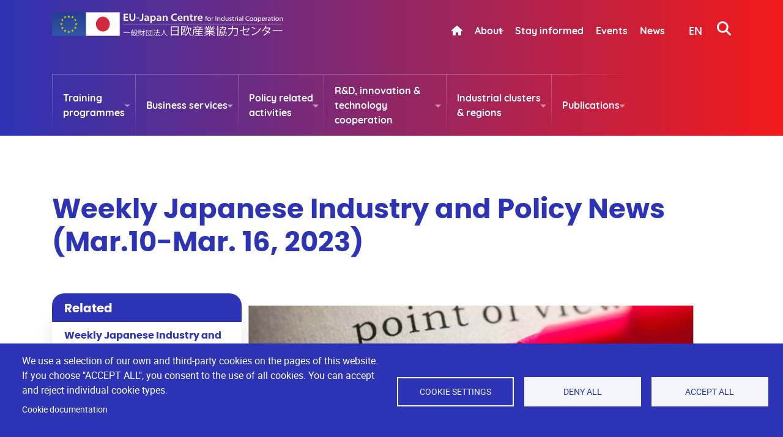

--- FILE ---
content_type: text/html; charset=UTF-8
request_url: https://www.eu-japan.eu/news/weekly-japanese-industry-and-policy-news-mar10-mar-16-2023
body_size: 27581
content:
<!DOCTYPE html>
<html  lang="en" dir="ltr" prefix="content: http://purl.org/rss/1.0/modules/content/  dc: http://purl.org/dc/terms/  foaf: http://xmlns.com/foaf/0.1/  og: http://ogp.me/ns#  rdfs: http://www.w3.org/2000/01/rdf-schema#  schema: http://schema.org/  sioc: http://rdfs.org/sioc/ns#  sioct: http://rdfs.org/sioc/types#  skos: http://www.w3.org/2004/02/skos/core#  xsd: http://www.w3.org/2001/XMLSchema# ">
<head>
    <meta charset="utf-8">
    <meta name="viewport" content="width=device-width, initial-scale=1.0">
    <meta charset="utf-8" />
<script>(function(w,d,s,l,i){w[l]=w[l]||[];w[l].push({'gtm.start':
new Date().getTime(),event:'gtm.js'});var f=d.getElementsByTagName(s)[0],
j=d.createElement(s),dl=l!='dataLayer'?'&amp;l='+l:'';j.async=true;j.src=
'https://www.googletagmanager.com/gtm.js?id='+i+dl;f.parentNode.insertBefore(j,f);
})(window,document,'script','dataLayer','GTM-K4TZBBK6');
</script>
<meta name="description" content="The EU-Japan Centre is pleased to start a new weekly service by publishing brief summary of the latest information from the Japanese governmental organizations &amp; private companies/organ" />
<meta name="abstract" content="Joint venture founded in 1987 to promote industrial, trade and investment ties between the EU and Japan." />
<link rel="canonical" href="https://www.eu-japan.eu/news/weekly-japanese-industry-and-policy-news-mar10-mar-16-2023" />
<meta property="og:determiner" content="The" />
<meta property="og:site_name" content="EU-Japan Centre" />
<meta property="og:type" content="cooperation exportation importation" />
<meta property="og:url" content="https://www.eu-japan.eu/news/weekly-japanese-industry-and-policy-news-mar10-mar-16-2023" />
<meta property="og:title" content="Weekly Japanese Industry and Policy News (Mar.10-Mar. 16, 2023)" />
<meta property="og:description" content="The EU-Japan Centre is pleased to start a new weekly service by publishing brief summary of the latest information from the Japanese governmental organizations &amp; private companies/organ" />
<meta property="og:image" content="https://www.eu-japan.eu/themes/custom/eujapan/img/logo-eu-japan-centre-og.jpg" />
<meta property="og:image:url" content="https://www.eu-japan.eu/themes/custom/eujapan/img/logo-eu-japan-centre-og.jpg" />
<meta property="og:image:secure_url" content="https://www.eu-japan.eu/themes/custom/eujapan/img/logo-eu-japan-centre-og.jpg" />
<meta property="og:image:type" content="image/jpeg" />
<meta property="og:image:alt" content="Logo EU-Japan Centre" />
<meta property="og:locale" content="en_GB" />
<meta property="og:locale:alternate" content="ja_JP" />
<meta property="article:author" content="EU-Japan Centre" />
<meta name="twitter:card" content="summary" />
<meta name="twitter:title" content="EU-Japan Centre" />
<meta name="twitter:description" content="We are a unique venture founded by the European Commission and the Japanese Government helping EU and Japanese businesses and organizations" />
<meta name="twitter:site" content="@EUJapanCentre" />
<meta name="twitter:url" content="https://www.eu-japan.eu/news/weekly-japanese-industry-and-policy-news-mar10-mar-16-2023" />
<meta name="twitter:image" content="https://www.eu-japan.eu/themes/custom/eujapan/img/logo-eu-japan-centre-og.jpg" />
<meta name="Generator" content="Drupal 9 (https://www.drupal.org)" />
<meta name="MobileOptimized" content="width" />
<meta name="HandheldFriendly" content="true" />
<meta name="viewport" content="width=device-width, initial-scale=1.0" />
<link rel="icon" href="https://cdnw8.eu-japan.eu/sites/default/files/favicon_0.ico" type="image/vnd.microsoft.icon" />
<link rel="alternate" hreflang="en" href="https://www.eu-japan.eu/news/weekly-japanese-industry-and-policy-news-mar10-mar-16-2023" />

    <title>Weekly Japanese Industry and Policy News (Mar.10-Mar. 16, 2023) | EU-Japan Centre</title>
    <link rel="stylesheet" media="all" href="https://cdnw8.eu-japan.eu/sites/default/files/css/css_2qZiIEMMQ4BPEMgNVFnHryL4VreiY3kLE5tSA936mP8.css" />
<link rel="stylesheet" media="all" href="https://cdnw8.eu-japan.eu/sites/default/files/css/css_vU6PmbqKAd8OztP5RwdVUYFLlLRh0Dgz9LOU3gbORvM.css" />
<link rel="stylesheet" media="all" href="https://cdnjs.cloudflare.com/ajax/libs/Swiper/4.5.0/css/swiper.min.css" />
<link rel="stylesheet" media="all" href="https://cdnw8.eu-japan.eu/sites/default/files/css/css__gZTfZnlPDArvf59AigXk4yVogqz8ZNXpabhu6wlyL4.css" />
<link rel="stylesheet" media="all" href="https://use.fontawesome.com/releases/v6.4.2/css/all.css" />
<link rel="stylesheet" media="all" href="https://fonts.googleapis.com/css?family=Montserrat:400,700" />
<link rel="stylesheet" media="all" href="https://cdnw8.eu-japan.eu/sites/default/files/css/css_EcPmKXmgvCAor49nDvjYhc056Pnu8czLHcRpuHtNuVU.css" />
<link rel="stylesheet" media="print" href="https://cdnw8.eu-japan.eu/sites/default/files/css/css__tjocC7ha39oZY8n8RBfNnxkwukUk-1AmIPKxvBH1jE.css" />
<link rel="stylesheet" media="all" href="https://cdnw8.eu-japan.eu/sites/default/files/css/css_UoCX4oC3FLPs6gsGHNkX30BrwckAomKAXL35V40-Hw0.css" />

    <script type="application/json" data-drupal-selector="drupal-settings-json">{"path":{"baseUrl":"\/","scriptPath":null,"pathPrefix":"","currentPath":"node\/4429","currentPathIsAdmin":false,"isFront":false,"currentLanguage":"en"},"pluralDelimiter":"\u0003","suppressDeprecationErrors":true,"ajaxPageState":{"libraries":"bootstrap\/popover,bootstrap\/theme,bootstrap\/tooltip,bootstrap4_modal\/bs4_modal.dialog.ajax,cookies\/cookiesjsr.cdn,cookies\/cookiesjsr.styles,cookies_ga\/analytics,core\/picturefill,eujapan\/bootstrap,eujapan\/common,eujapan\/global-styling,eujapan\/google-map,eujapan\/jclocksgmt,eujapan\/lightbox,eujapan\/swiper,fontawesome\/fontawesome.svg,fontawesome\/fontawesome.svg.shim,paragraphs\/drupal.paragraphs.unpublished,responsive_menu\/responsive_menu.bootstrap,responsive_menu\/responsive_menu.breakpoint,responsive_menu\/responsive_menu.config,responsive_menu\/responsive_menu.mmenu,responsive_menu\/responsive_menu.styling,statistics\/drupal.statistics,system\/base,views\/views.module,wdd_common\/common,wdd_paragraphs_layout\/paragraphs,we_megamenu\/form.we-mega-menu-frontend,webform_bootstrap\/webform_bootstrap,website_utils\/global,website_utils_bij\/global","theme":"eujapan","theme_token":null},"ajaxTrustedUrl":{"form_action_p_pvdeGsVG5zNF_XLGPTvYSKCf43t8qZYSwcfZl2uzM":true},"language":"en","cookies":{"cookiesjsr":{"config":{"cookie":{"name":"cookiesjsr","expires":31536000000,"domain":"","sameSite":"Lax","secure":false},"library":{"libBasePath":"https:\/\/cdn.jsdelivr.net\/gh\/jfeltkamp\/cookiesjsr@1\/dist","libPath":"https:\/\/cdn.jsdelivr.net\/gh\/jfeltkamp\/cookiesjsr@1\/dist\/cookiesjsr.min.js","scrollLimit":0},"callback":{"method":"post","url":"\/cookies\/consent\/callback.json","headers":[]},"interface":{"openSettingsHash":"#editCookieSettings","showDenyAll":true,"denyAllOnLayerClose":false,"settingsAsLink":false,"availableLangs":["en","ja"],"defaultLang":"en","groupConsent":false,"cookieDocs":true}},"services":{"functional":{"id":"functional","services":[{"key":"functional","type":"functional","name":"Required functional","info":{"value":"\u003Ctable\u003E\r\n\t\u003Cthead\u003E\r\n\t\t\u003Ctr\u003E\r\n\t\t\t\u003Cth width=\u002215%\u0022\u003ECookie name\u003C\/th\u003E\r\n\t\t\t\u003Cth width=\u002215%\u0022\u003EDefault expiration time\u003C\/th\u003E\r\n\t\t\t\u003Cth\u003EDescription\u003C\/th\u003E\r\n\t\t\u003C\/tr\u003E\r\n\t\u003C\/thead\u003E\r\n\t\u003Ctbody\u003E\r\n\t\t\u003Ctr\u003E\r\n\t\t\t\u003Ctd\u003E\u003Ccode dir=\u0022ltr\u0022 translate=\u0022no\u0022\u003ESSESS\u0026lt;ID\u0026gt;\u003C\/code\u003E\u003C\/td\u003E\r\n\t\t\t\u003Ctd\u003E1 month\u003C\/td\u003E\r\n\t\t\t\u003Ctd\u003EIf you are logged in to this website, a session cookie is required to identify and connect your browser to your user account in the server backend of this website.\u003C\/td\u003E\r\n\t\t\u003C\/tr\u003E\r\n\t\t\u003Ctr\u003E\r\n\t\t\t\u003Ctd\u003E\u003Ccode dir=\u0022ltr\u0022 translate=\u0022no\u0022\u003Ecookiesjsr\u003C\/code\u003E\u003C\/td\u003E\r\n\t\t\t\u003Ctd\u003E1 year\u003C\/td\u003E\r\n\t\t\t\u003Ctd\u003EWhen you visited this website for the first time, you were asked for your permission to use several services (including those from third parties) that require data to be saved in your browser (cookies, local storage). Your decisions about each service (allow, deny) are stored in this cookie and are reused each time you visit this website.\u003C\/td\u003E\r\n\t\t\u003C\/tr\u003E\r\n\t\u003C\/tbody\u003E\r\n\u003C\/table\u003E\r\n","format":"full_html"},"uri":"","needConsent":false}],"weight":1},"tracking":{"id":"tracking","services":[{"key":"analytics","type":"tracking","name":"Google Analytics","info":{"value":"","format":"full_html"},"uri":"","needConsent":true}],"weight":10}},"translation":{"_core":{"default_config_hash":"r0JMDv27tTPrhzD4ypdLS0Jijl0-ccTUdlBkqvbAa8A"},"langcode":"en","bannerText":"We use a selection of our own and third-party cookies on the pages of this website. If you choose \u0022ACCEPT ALL\u0022, you consent to the use of all cookies. You can accept and reject individual cookie types.","privacyPolicy":"Privacy policy","privacyUri":"","imprint":"Imprint","imprintUri":"","cookieDocs":"Cookie documentation","cookieDocsUri":"\/cookies","officialWebsite":"Official website","denyAll":"Deny all","alwaysActive":"Always active","settings":"Cookie settings","acceptAll":"Accept all","requiredCookies":"Required cookies","cookieSettings":"Cookie settings","close":"Close","readMore":"Read more","allowed":"allowed","denied":"denied","settingsAllServices":"Settings for all services","saveSettings":"Save","default_langcode":"en","disclaimerText":"All cookie information is subject to change by the service providers. We update this information regularly.","disclaimerTextPosition":"above","processorDetailsLabel":"Processor Company Details","processorLabel":"Company","processorWebsiteUrlLabel":"Company Website","processorPrivacyPolicyUrlLabel":"Company Privacy Policy","processorCookiePolicyUrlLabel":"Company Cookie Policy","processorContactLabel":"Data Protection Contact Details","placeholderAcceptAllText":"Accept All Cookies","functional":{"title":"Functional","details":"Cookies are small text files that are placed by your browser on your device in order to store certain information. Using the information that is stored and returned, a website can recognize that you have previously accessed and visited it using the browser on your end device. We use this information to arrange and display the website optimally in accordance with your preferences. Within this process, only the cookie itself is identified on your device. Personal data is only stored following your express consent or where this is absolutely necessary to enable use the service provided by us and accessed by you."},"tracking":{"title":"Tracking cookies","details":"Marketing cookies come from external advertising companies (\u0022third-party cookies\u0022) and are used to collect information about the websites visited by the user. The purpose of this is to create and display target group-oriented content and advertising for the user."}}},"cookiesTexts":{"_core":{"default_config_hash":"r0JMDv27tTPrhzD4ypdLS0Jijl0-ccTUdlBkqvbAa8A"},"langcode":"en","bannerText":"We use a selection of our own and third-party cookies on the pages of this website. If you choose \u0022ACCEPT ALL\u0022, you consent to the use of all cookies. You can accept and reject individual cookie types.","privacyPolicy":"Privacy policy","privacyUri":"","imprint":"Imprint","imprintUri":"","cookieDocs":"Cookie documentation","cookieDocsUri":"\/node\/3815","officialWebsite":"Official website","denyAll":"Deny all","alwaysActive":"Always active","settings":"Cookie settings","acceptAll":"Accept all","requiredCookies":"Required cookies","cookieSettings":"Cookie settings","close":"Close","readMore":"Read more","allowed":"allowed","denied":"denied","settingsAllServices":"Settings for all services","saveSettings":"Save","default_langcode":"en","disclaimerText":"All cookie information is subject to change by the service providers. We update this information regularly.","disclaimerTextPosition":"above","processorDetailsLabel":"Processor Company Details","processorLabel":"Company","processorWebsiteUrlLabel":"Company Website","processorPrivacyPolicyUrlLabel":"Company Privacy Policy","processorCookiePolicyUrlLabel":"Company Cookie Policy","processorContactLabel":"Data Protection Contact Details","placeholderAcceptAllText":"Accept All Cookies"},"services":{"analytics":{"uuid":"41c55cb0-94d2-461f-9da4-94324dfecc40","langcode":"en","status":true,"dependencies":{"enforced":{"module":["cookies_ga"]}},"_core":{"default_config_hash":"ODJmHFJ1aDhBvONCGMJQXPHksF8wZRRthDwHuet7lZ0"},"id":"analytics","label":"Google Analytics","group":"tracking","info":{"value":"","format":"full_html"},"consentRequired":true,"purpose":"","processor":"","processorContact":"","processorUrl":"","processorPrivacyPolicyUrl":"","processorCookiePolicyUrl":"","placeholderMainText":"This content is blocked because google analytics cookies have not been accepted.","placeholderAcceptText":"Only accept google analytics cookies"},"functional":{"uuid":"428b79d3-5f2e-41e2-82c8-9aa2474bedc8","langcode":"en","status":true,"dependencies":[],"id":"functional","label":"Required functional","group":"functional","info":{"value":"\u003Ctable\u003E\r\n\t\u003Cthead\u003E\r\n\t\t\u003Ctr\u003E\r\n\t\t\t\u003Cth width=\u002215%\u0022\u003ECookie name\u003C\/th\u003E\r\n\t\t\t\u003Cth width=\u002215%\u0022\u003EDefault expiration time\u003C\/th\u003E\r\n\t\t\t\u003Cth\u003EDescription\u003C\/th\u003E\r\n\t\t\u003C\/tr\u003E\r\n\t\u003C\/thead\u003E\r\n\t\u003Ctbody\u003E\r\n\t\t\u003Ctr\u003E\r\n\t\t\t\u003Ctd\u003E\u003Ccode dir=\u0022ltr\u0022 translate=\u0022no\u0022\u003ESSESS\u0026lt;ID\u0026gt;\u003C\/code\u003E\u003C\/td\u003E\r\n\t\t\t\u003Ctd\u003E1 month\u003C\/td\u003E\r\n\t\t\t\u003Ctd\u003EIf you are logged in to this website, a session cookie is required to identify and connect your browser to your user account in the server backend of this website.\u003C\/td\u003E\r\n\t\t\u003C\/tr\u003E\r\n\t\t\u003Ctr\u003E\r\n\t\t\t\u003Ctd\u003E\u003Ccode dir=\u0022ltr\u0022 translate=\u0022no\u0022\u003Ecookiesjsr\u003C\/code\u003E\u003C\/td\u003E\r\n\t\t\t\u003Ctd\u003E1 year\u003C\/td\u003E\r\n\t\t\t\u003Ctd\u003EWhen you visited this website for the first time, you were asked for your permission to use several services (including those from third parties) that require data to be saved in your browser (cookies, local storage). Your decisions about each service (allow, deny) are stored in this cookie and are reused each time you visit this website.\u003C\/td\u003E\r\n\t\t\u003C\/tr\u003E\r\n\t\u003C\/tbody\u003E\r\n\u003C\/table\u003E\r\n","format":"full_html"},"consentRequired":false,"purpose":"","processor":"","processorContact":"","processorUrl":"","processorPrivacyPolicyUrl":"","processorCookiePolicyUrl":"","placeholderMainText":"This content is blocked because required functional cookies have not been accepted.","placeholderAcceptText":"Only accept required functional cookies"}},"groups":{"functional":{"uuid":"2764adfc-0b4c-449d-8257-3d07686c93bb","langcode":"en","status":true,"dependencies":[],"id":"functional","label":"Functional","weight":1,"title":"Functional","details":"Cookies are small text files that are placed by your browser on your device in order to store certain information. Using the information that is stored and returned, a website can recognize that you have previously accessed and visited it using the browser on your end device. We use this information to arrange and display the website optimally in accordance with your preferences. Within this process, only the cookie itself is identified on your device. Personal data is only stored following your express consent or where this is absolutely necessary to enable use the service provided by us and accessed by you."},"performance":{"uuid":"9a4c312d-f586-4bb3-8d69-7c494184bb49","langcode":"en","status":true,"dependencies":[],"_core":{"default_config_hash":"Jv3uIJviBj7D282Qu1ZpEQwuOEb3lCcDvx-XVHeOJpw"},"id":"performance","label":"Performance","weight":30,"title":"Performance Cookies","details":"Performance cookies collect aggregated information about how our website is used. The purpose of this is to improve its attractiveness, content and functionality. These cookies help us to determine whether, how often and for how long particular sub-pages of our website are accessed and which content users are particularly interested in. Search terms, country, region and (where applicable) the city from which the website is accessed are also recorded, as is the proportion of mobile devices that are used to access the website. We use this information to compile statistical reports that help us tailor the content of our website to your needs and optimize our offer."},"social":{"uuid":"6681d6bc-df59-4b66-a15f-5d79b2f9d78c","langcode":"en","status":true,"dependencies":[],"_core":{"default_config_hash":"vog2tbqqQHjVkue0anA0RwlzvOTPNTvP7_JjJxRMVAQ"},"id":"social","label":"Social Plugins","weight":20,"title":"Social Plugins","details":"Comments managers facilitate the filing of comments and fight against spam."},"tracking":{"uuid":"51f88d43-7d68-4e51-80de-b9dddc7aa83f","langcode":"en","status":true,"dependencies":[],"_core":{"default_config_hash":"_gYDe3qoEc6L5uYR6zhu5V-3ARLlyis9gl1diq7Tnf4"},"id":"tracking","label":"Tracking","weight":10,"title":"Tracking cookies","details":"Marketing cookies come from external advertising companies (\u0022third-party cookies\u0022) and are used to collect information about the websites visited by the user. The purpose of this is to create and display target group-oriented content and advertising for the user."},"video":{"uuid":"5e9a6043-c558-4b20-91e0-f34f8d3d98cd","langcode":"en","status":true,"dependencies":[],"_core":{"default_config_hash":"w1WnCmP2Xfgx24xbx5u9T27XLF_ZFw5R0MlO-eDDPpQ"},"id":"video","label":"Videos","weight":40,"title":"Video","details":"Video sharing services help to add rich media on the site and increase its visibility."}}},"responsive_menu":{"position":"left","theme":"theme-dark","pagedim":"pagedim","modifyViewport":true,"use_bootstrap":true,"breakpoint":"(min-width: 992px)","drag":false},"bootstrap":{"forms_has_error_value_toggle":1,"popover_enabled":1,"popover_animation":1,"popover_auto_close":1,"popover_container":"body","popover_content":"","popover_delay":"0","popover_html":0,"popover_placement":"right","popover_selector":"","popover_title":"","popover_trigger":"click","tooltip_enabled":1,"tooltip_animation":1,"tooltip_container":"body","tooltip_delay":"0","tooltip_html":0,"tooltip_placement":"left","tooltip_selector":"","tooltip_trigger":"hover"},"statistics":{"data":{"nid":"4429"},"url":"\/core\/modules\/statistics\/statistics.php"},"user":{"uid":0,"permissionsHash":"39d8e04d847dd30f6881b8829d880b2ef55c1dbe5d4c1288f1cfb0cd13f0391c"}}</script>
<script src="https://cdnw8.eu-japan.eu/sites/default/files/js/js_YoMK0So41GfJb8p6DnY3v-F6TBKGwGItJirVV6zGVsc.js"></script>
<script src="https://cdnw8.eu-japan.eu/modules/contrib/cookies/js/cookiesjsr.conf.js?v=9.5.11" defer></script>
<script src="https://use.fontawesome.com/releases/v6.4.2/js/all.js" defer crossorigin="anonymous"></script>
<script src="https://use.fontawesome.com/releases/v6.4.2/js/v4-shims.js" defer crossorigin="anonymous"></script>

    <!-- Google tag (gtag.js) -->
    <script async src="https://www.googletagmanager.com/gtag/js?id=G-Y0MWJ4GM27"></script>
    <script>
      window.dataLayer = window.dataLayer || [];
      function gtag(){dataLayer.push(arguments);}
      gtag('js', new Date());

      gtag('config', 'G-Y0MWJ4GM27');
    </script>
      
    <!-- Matomo -->
    <script>
      var _paq = window._paq = window._paq || [];
      /* tracker methods like "setCustomDimension" should be called before "trackPageView" */
      _paq.push(['trackPageView']);
      _paq.push(['enableLinkTracking']);
      (function() {
        var u="//matomo.goconcept8.be/matomo/";
        _paq.push(['setTrackerUrl', u+'matomo.php']);
        _paq.push(['setSiteId', '1']);
        var d=document, g=d.createElement('script'), s=d.getElementsByTagName('script')[0];
        g.async=true; g.src=u+'matomo.js'; s.parentNode.insertBefore(g,s);
      })();
    </script>
    <!-- End Matomo Code -->   
</head>
<body class="path-node page-node-type-news-events-publications has-glyphicons i18n-en">
    <div id="skip-link">
        <a href="#main-content" class="visually-hidden focusable skip-link">
            Skip to main content
        </a>
    </div>
            <!-- 
Pour inclure une svg dans le site :
<svg class="au_choix">
    <use xmlns:xlink="http://www.w3.org/1999/xlink" xlink:href="#id_du_svg"></use>
</svg>
-->
<svg xmlns="http://www.w3.org/2000/svg" display="none">
    <symbol id="related" viewBox="0 0 458 1199">
        <defs>
            <filter id="Related" x="0" y="0" width="458" height="1199" filterUnits="userSpaceOnUse">
                <feOffset dy="3" input="SourceAlpha"/>
                <feGaussianBlur stdDeviation="3" result="blur"/>
                <feFlood flood-opacity="0.102"/>
                <feComposite operator="in" in2="blur"/>
                <feComposite in="SourceGraphic"/>
            </filter>
        </defs>
        <g transform="matrix(1, 0, 0, 1, 0, 0)" filter="url(#Related)">
            <text id="Related-2" data-name="Related" transform="translate(353 1187) rotate(-90)" fill="#005096" font-size="350" font-family="source-sans-pro, sans-serif, SourceSansPro-Bold, Source Sans Pro" font-weight="700" opacity="0.07">
                <tspan x="0" y="0">Related</tspan>
            </text>
        </g>
    </symbol>

    <symbol id="logo_een" viewBox="0 0 166.802 105.027">
      <path id="Tracé_3" data-name="Tracé 3" d="M38.7,39.029a17.182,17.182,0,0,0,7.094-1.357l.016-.006L45.1,34.894l-.006-.023-.023.01a13.748,13.748,0,0,1-5.849,1.089,7.316,7.316,0,0,1-5.005-1.711,7.309,7.309,0,0,1-2.192-5.55H46.846l0-.016a9.33,9.33,0,0,0,.132-1.8,12.343,12.343,0,0,0-1.763-6.455,7.573,7.573,0,0,0-2.675-2.523A8.77,8.77,0,0,0,38.257,16.9a9.23,9.23,0,0,0-7.313,3.32,12.6,12.6,0,0,0-2.678,8.115C28.266,34.833,32.359,39.029,38.7,39.029Zm-5.041-17.21a5.179,5.179,0,0,1,4.3-2.117,4.853,4.853,0,0,1,3.61,1.379,7.073,7.073,0,0,1,1.663,4.831H32.069A8.521,8.521,0,0,1,33.655,21.819Z" transform="translate(-28.156 -9.031)" fill="#fff"/>
      <path id="Tracé_4" data-name="Tracé 4" d="M44.293,35.011c0,2.614.487,4.435,1.492,5.566a5.528,5.528,0,0,0,4.17,1.624,10.413,10.413,0,0,0,3.416-.525l.013-.006-.174-2.942,0-.026-.023.006a7.261,7.261,0,0,1-2.224.261c-1.982,0-2.868-1.26-2.868-4.09V23.528H53.6V20.556H48.093V15.477l-3.787,1.189-.013,0v3.887H41.012v2.971h3.281Z" transform="translate(0.176 -12.203)" fill="#fff"/>
      <path id="Tracé_5" data-name="Tracé 5" d="M55.626,39.029a17.182,17.182,0,0,0,7.094-1.357l.013-.006-.7-2.772-.006-.023-.023.01a13.748,13.748,0,0,1-5.849,1.089,7.316,7.316,0,0,1-5.005-1.711,7.309,7.309,0,0,1-2.192-5.55H63.777l0-.016a9.329,9.329,0,0,0,.132-1.8,12.323,12.323,0,0,0-1.766-6.455,7.564,7.564,0,0,0-2.672-2.523A8.778,8.778,0,0,0,55.188,16.9a9.23,9.23,0,0,0-7.313,3.32A12.6,12.6,0,0,0,45.2,28.339C45.2,34.833,49.29,39.029,55.626,39.029Zm-5.041-17.21a5.179,5.179,0,0,1,4.3-2.117,4.853,4.853,0,0,1,3.61,1.379,7.09,7.09,0,0,1,1.663,4.831H49A8.521,8.521,0,0,1,50.586,21.819Z" transform="translate(9.479 -9.031)" fill="#fff"/>
      <path id="Tracé_6" data-name="Tracé 6" d="M69.456,19.27H69.5a2.359,2.359,0,1,0-.045,0Z" transform="translate(58.208 -14.461)" fill="#fff"/>
      <rect id="Rectangle_1" data-name="Rectangle 1" width="3.889" height="21.207" transform="translate(125.807 8.355)" fill="#fff"/>
      <path id="Tracé_7" data-name="Tracé 7" d="M75.37,39.029c4.8,0,7.893-2.514,7.893-6.4a5.454,5.454,0,0,0-1.421-3.858,10.45,10.45,0,0,0-4.145-2.5c-2.743-1.086-3.967-1.866-3.967-3.61,0-1.428,1.076-2.865,3.477-2.865a8.558,8.558,0,0,1,4.322,1.221l.019.013.928-2.781,0-.013-.013-.01A9.856,9.856,0,0,0,77.3,16.9a7.883,7.883,0,0,0-5.356,1.831,5.819,5.819,0,0,0-1.969,4.4c0,.142.029.28.039.419l.01.09a4.764,4.764,0,0,0,.151.8l.029.1a4.859,4.859,0,0,0,.309.764l.039.077a5.648,5.648,0,0,0,.487.754l.019.029c.1.126.187.261.3.384s.251.232.374.345l.029.029a11.352,11.352,0,0,0,3.871,2.217,8.643,8.643,0,0,1,2.988,1.624,2.839,2.839,0,0,1,.89,2.2c0,1.96-1.512,3.129-4.045,3.129a10.953,10.953,0,0,1-5.108-1.483l-.019-.016L69.4,37.517l-.006.013.016.01A12.068,12.068,0,0,0,75.37,39.029Z" transform="translate(63.274 -9.031)" fill="#fff"/>
      <path id="Tracé_8" data-name="Tracé 8" d="M91.133,20.439a7.573,7.573,0,0,0-2.675-2.523A8.77,8.77,0,0,0,84.172,16.9a9.234,9.234,0,0,0-7.313,3.32,12.6,12.6,0,0,0-2.678,8.115c0,6.494,4.093,10.69,10.429,10.69A17.182,17.182,0,0,0,91.7,37.672l.016-.006-.706-2.772-.006-.023-.023.01a13.748,13.748,0,0,1-5.849,1.089,7.316,7.316,0,0,1-5.005-1.711,7.309,7.309,0,0,1-2.192-5.55H92.761l0-.016a9.329,9.329,0,0,0,.132-1.8A12.312,12.312,0,0,0,91.133,20.439ZM77.987,25.912a8.486,8.486,0,0,1,1.582-4.093,5.183,5.183,0,0,1,4.3-2.117,4.853,4.853,0,0,1,3.61,1.379,7.09,7.09,0,0,1,1.663,4.831Z" transform="translate(73.906 -9.031)" fill="#fff"/>
      <path id="Tracé_9" data-name="Tracé 9" d="M39.209,50.685a19.1,19.1,0,0,0,7.435-1.357l-.79-3.671a17.177,17.177,0,0,1-5.9.96c-3.455,0-6.426-1.66-6.559-5.511H47.65a13.271,13.271,0,0,0,.174-2.272c0-4.68-2.275-10.365-9.185-10.365-6.82,0-10.407,5.553-10.407,11.457C28.232,46.444,32.3,50.685,39.209,50.685Zm-.877-18.541c3.587,0,4.46,3.236,4.419,5.2H33.392C33.611,35.161,35.01,32.144,38.332,32.144Z" transform="translate(-28.232 16.679)" fill="#fff"/>
      <path id="Tracé_10" data-name="Tracé 10" d="M49.307,46.725h.129l.264,3.191h4.68c-.09-1.747-.177-3.848-.177-6.384V28.619H48.824V41.478a3.876,3.876,0,0,1-.306,1.66,4.373,4.373,0,0,1-4.109,2.888c-2.843,0-3.98-2.275-3.98-5.817V28.619H35.049V41.127c0,6.955,3.542,9.272,7.39,9.272A7.8,7.8,0,0,0,49.307,46.725Z" transform="translate(-13.079 17.01)" fill="#fff"/>
      <path id="Tracé_11" data-name="Tracé 11" d="M46.264,39.753c0,6.865,4.68,10.977,10.671,10.977,5.424,0,10.935-3.5,10.935-11.328,0-6.472-4.245-10.932-10.584-10.932C50.857,28.47,46.264,32.756,46.264,39.753Zm16.05-.219c0,4.328-2.143,7.3-5.2,7.3-3.236,0-5.292-3.1-5.292-7.216,0-3.542,1.531-7.258,5.337-7.258C60.828,32.363,62.314,36.211,62.314,39.534Z" transform="translate(11.851 16.679)" fill="#fff"/>
      <path id="Tracé_12" data-name="Tracé 12" d="M80.5,38.835c0-4.68-2.275-10.365-9.185-10.365-6.823,0-10.407,5.553-10.407,11.457,0,6.517,4.067,10.758,10.977,10.758a19.066,19.066,0,0,0,7.432-1.357l-.786-3.671a17.177,17.177,0,0,1-5.9.96c-3.455,0-6.426-1.66-6.559-5.511H80.32A12.876,12.876,0,0,0,80.5,38.835ZM66.065,37.346c.219-2.185,1.618-5.2,4.941-5.2,3.587,0,4.46,3.236,4.419,5.2Z" transform="translate(44.396 16.679)" fill="#fff"/>
      <path id="Tracé_13" data-name="Tracé 13" d="M42.224,40.074a7.825,7.825,0,0,0-6.472,3.236H35.62l-.348-2.756H28.449c.087,2.011.174,4.46.174,7.348V62.07h7.915v-12.2a4.3,4.3,0,0,1,.219-1.573,2.722,2.722,0,0,1,2.582-1.882c1.924,0,2.756,1.444,2.756,3.938V62.07h7.912V49.388C50.007,43.484,47.254,40.074,42.224,40.074Z" transform="translate(-27.75 42.473)" fill="#fff"/>
      <path id="Tracé_14" data-name="Tracé 14" d="M46.941,40.074c-7.915,0-11.151,6.472-11.151,11.457,0,6.823,4.286,10.977,11.85,10.977a22.244,22.244,0,0,0,8.047-1.357L54.682,55.9a18.991,18.991,0,0,1-5.859.831c-2.8,0-5.292-.964-5.556-2.669H56.561a13.918,13.918,0,0,0,.306-2.975C56.868,45.189,53.9,40.074,46.941,40.074Zm-3.761,8.66c.132-1.357,1.051-3.5,3.368-3.5,2.495,0,3.062,2.275,3.062,3.5Z" transform="translate(-11.432 42.473)" fill="#fff"/>
      <path id="Tracé_15" data-name="Tracé 15" d="M53,38.323l-7.7,2.1v4.022H42.64v5.772h2.669v7.522c0,3.281.7,5.379,2.011,6.691A7.636,7.636,0,0,0,52.7,66.4a14.835,14.835,0,0,0,4.68-.612V59.8a6.016,6.016,0,0,1-1.882.174c-1.924,0-2.491-1.047-2.491-3.584V50.219h4.46V44.446H53Z" transform="translate(3.795 38.581)" fill="#fff"/>
      <path id="Tracé_16" data-name="Tracé 16" d="M71.7,47.79c-.435,2.449-.828,4.941-1.093,7.477h-.087c-.351-2.536-.919-4.986-1.4-7.39l-1.663-7.654H61.294l-1.7,7.96c-.438,2.056-1.051,4.547-1.444,7.084h-.087c-.306-2.536-.7-4.986-1.051-7.129l-1.225-7.915H47.735L53.9,61.739h7.435l1.618-6.471A50.81,50.81,0,0,0,64.049,48.8h.087c.438,2.756.744,4.547,1.18,6.559L66.8,61.739h7.432l6.43-21.516h-7.7Z" transform="translate(15.12 42.804)" fill="#fff"/>
      <path id="Tracé_17" data-name="Tracé 17" d="M69.856,40.074C62.508,40.074,58,44.621,58,51.489c0,7,4.986,11.064,11.415,11.064h.042c5.991,0,11.589-3.632,11.589-11.46C81.049,44.621,76.588,40.074,69.856,40.074ZM69.637,57h-.045c-2.4,0-3.455-2.449-3.455-5.685,0-2.843.877-5.685,3.5-5.685,2.317,0,3.278,2.714,3.278,5.685C72.914,54.767,71.78,57,69.637,57Z" transform="translate(37.943 42.473)" fill="#fff"/>
      <path id="Tracé_18" data-name="Tracé 18" d="M93.5,44.54H84.1l-3.542,6.123c-.48.786-.919,1.663-1.4,2.623h-.09V38.281l-7.912,2.237V66.056h7.912V59.932l1.576-2.1,4.241,8.222h9.71L86.064,53.2Z" transform="translate(67.173 38.488)" fill="#fff"/>
      <path id="Tracé_19" data-name="Tracé 19" d="M52.091,38.591h3.89V27.246a11.81,11.81,0,0,1,.129-1.792c.548-2.965,2.565-4.879,5.14-4.879a11.093,11.093,0,0,1,1.312.087l.023,0V16.994l-.126-.016a7.02,7.02,0,0,0-.944-.074,5.778,5.778,0,0,0-3.571,1.257,7.149,7.149,0,0,0-2.349,3.378h-.1L55.324,17.4v-.019h-.061L51.988,18.67c.071,1.5.1,3.2.1,5.34Z" transform="translate(24.574 -9.031)" fill="#fff"/>
      <path id="Tracé_20" data-name="Tracé 20" d="M63.191,38.591h3.887V27.246a11.832,11.832,0,0,1,.132-1.792c.548-2.965,2.565-4.879,5.14-4.879a10.984,10.984,0,0,1,1.308.087l.023,0V16.994l-.126-.016a7.02,7.02,0,0,0-.944-.074,5.785,5.785,0,0,0-3.571,1.257,7.166,7.166,0,0,0-2.346,3.378h-.1L66.424,17.4h0l-3.336,1.305c.071,1.492.1,3.181.1,5.3Z" transform="translate(49.248 -9.031)" fill="#fff"/>
      <path id="Tracé_21" data-name="Tracé 21" d="M56.05,47.25h3.89v-11.5h.055A6.605,6.605,0,0,0,62.663,38.2a8.523,8.523,0,0,0,3.858.877A9.077,9.077,0,0,0,73.2,36.235a12.15,12.15,0,0,0,2.965-8.553,13.831,13.831,0,0,0-.683-4.4,10.319,10.319,0,0,0-1.892-3.4A8.358,8.358,0,0,0,67.133,16.9a8.2,8.2,0,0,0-7.49,4.112h-.055l-.216-3.555L55.95,18.8c.068,1.524.1,3.258.1,5.511Zm3.89-20.968a6.977,6.977,0,0,1,.164-1.241l.052-.284A6.133,6.133,0,0,1,66,20a5.549,5.549,0,0,1,4.638,2.34,9.378,9.378,0,0,1,1.6,5.514,9.613,9.613,0,0,1-1.686,5.895,5.712,5.712,0,0,1-4.721,2.262,5.869,5.869,0,0,1-5.708-4.489,6.049,6.049,0,0,1-.174-1.57Z" transform="translate(33.381 -9.031)" fill="#fff"/>
      <path id="Tracé_22" data-name="Tracé 22" d="M35.044,38.591h3.89V25.8a5.677,5.677,0,0,1,.261-1.785,5.926,5.926,0,0,1,1.9-2.762,5.126,5.126,0,0,1,3.239-1.163c1.824,0,4.879.819,4.879,6.278V38.591H53.1V25.934c0-3.236-.89-5.672-2.646-7.242a7.292,7.292,0,0,0-4.85-1.789,8.3,8.3,0,0,0-4.428,1.234,7.356,7.356,0,0,0-2.582,2.7h-.055l-.219-3.455h-.061l-3.31,1.3c.064,1.273.093,2.675.093,4.451Z" transform="translate(-13.297 -9.031)" fill="#fff"/>
      <path id="Tracé_23" data-name="Tracé 23" d="M47.831,50.247V39.183a9.407,9.407,0,0,1,.129-1.618A4.74,4.74,0,0,1,52.771,33.5a8.65,8.65,0,0,1,1.618.132V28.6a5.691,5.691,0,0,0-1.27-.132,6.372,6.372,0,0,0-5.859,4.506h-.132l-.216-4-4.541,1.779c.058,1.437.081,3.058.081,5.066V50.247Z" transform="translate(3.197 16.679)" fill="#fff"/>
      <path id="Tracé_24" data-name="Tracé 24" d="M73,44.447H72.83l-.3-3.864-6.613,2.591c.035,1.25.052,2.73.052,4.641V62.07h7.915V51.444a10.883,10.883,0,0,1,.087-1.357c.438-1.747,2.011-2.71,4.328-2.71a8.534,8.534,0,0,1,2.014.219v-7.39a5.862,5.862,0,0,0-1.576-.132A6.137,6.137,0,0,0,73,44.447Z" transform="translate(55.53 42.473)" fill="#fff"/>
      <path id="Tracé_25" data-name="Tracé 25" d="M58.4,29l-4.651,1.824c.055,1.541.1,3.245.1,5.215V58.907h5.379V47.888h.087a7,7,0,0,0,5.991,2.843c4.854,0,9.707-3.719,9.707-11.415,0-6.646-4.067-10.845-8.966-10.845a8.289,8.289,0,0,0-7.3,3.761h-.09Zm.828,9.053a7.243,7.243,0,0,1,.174-1.357,5.1,5.1,0,0,1,4.854-3.98c3.455,0,5.292,3.062,5.292,6.823,0,4.2-2.011,7.042-5.421,7.042a4.912,4.912,0,0,1-4.767-3.761,7.948,7.948,0,0,1-.132-1.489Z" transform="translate(28.487 16.679)" fill="#fff"/>
    </symbol>
</svg>
<div class="l-menu">
    <div class="container">

        <div class="top">
    <div class="brandLogo">
        <a href="https://www.eu-japan.eu/">
                                                    
                        <img src="https://cdnw8.eu-japan.eu/themes/custom/eujapan/img/logo-eu-japan-centre.svg" class="logo_center logo_center_mergesite img-fluid" alt="EU-Japan Centre">
        </a>

        
        
        
            </div>

        <div class="responsive_menu">
        <section id="block-euja-responsive-menu-main" class="responsive-menu-toggle-wrapper responsive-menu-toggle settings-tray-editable block block-responsive-menu block-responsive-menu-toggle clearfix" data-drupal-settingstray="editable">
  
    

      <a id="toggle-icon" class="toggle responsive-menu-toggle-icon" title="Menu" href="#off-canvas">
  <span class="icon"></span><span class="label">Menu</span>
</a>
  </section>


    </div>
    
        <div class="zoneRight">
                
                <section id="block-common-top-menu" class="settings-tray-editable block block-we-megamenu block-we-megamenu-blockcommon-top-menu clearfix" data-drupal-settingstray="editable">
  
    

      <div class="region-we-mega-menu">
	<a class="navbar-toggle collapsed">
	    <span class="icon-bar"></span>
	    <span class="icon-bar"></span>
	    <span class="icon-bar"></span>
	</a>
	<nav  class="common-top-menu navbar navbar-default navbar-we-mega-menu hover-action" data-menu-name="common-top-menu" data-block-theme="eujapan" data-style="Default" data-animation="None" data-delay="" data-duration="" data-autoarrow="" data-alwayshowsubmenu="" data-action="hover" data-mobile-collapse="0">
	  <div class="container-fluid">
	    <ul  class="we-mega-menu-ul nav nav-tabs">
  <li  class="we-mega-menu-li" data-level="0" data-element-type="we-mega-menu-li" description="" data-id="2abcdfd1-4bff-415f-a8d4-96163c1bb1f3" data-submenu="0" data-hide-sub-when-collapse="" data-group="0" data-class="" data-icon="" data-caption="" data-alignsub="" data-target="">
          <a class="we-mega-menu-li" title="" href="/" target="_self">
      <i class="fas fa-home"></i>    </a>
    
</li><li  class="we-mega-menu-li dropdown-menu" data-level="0" data-element-type="we-mega-menu-li" description="" data-id="8e993eda-fb63-49cd-8935-0a0a50ac7367" data-submenu="1" data-hide-sub-when-collapse="" data-group="0" data-class="" data-icon="" data-caption="" data-alignsub="" data-target="">
          <a class="we-mega-menu-li" title="" href="/about-us" target="_self">
      About    </a>
    <div  class="we-mega-menu-submenu" data-element-type="we-mega-menu-submenu" data-submenu-width="" data-class="" style="width: px">
  <div class="we-mega-menu-submenu-inner">
    <div  class="we-mega-menu-row" data-element-type="we-mega-menu-row" data-custom-row="0">
  <div  class="we-mega-menu-col span12" data-element-type="we-mega-menu-col" data-width="12" data-block="" data-blocktitle="0" data-hidewhencollapse="" data-class="">
  <ul class="nav nav-tabs subul">
  <li  class="we-mega-menu-li" data-level="1" data-element-type="we-mega-menu-li" description="" data-id="69ac01b5-eab2-42eb-b6d7-e9e66049cb6f" data-submenu="0" data-hide-sub-when-collapse="" data-group="0" data-class="" data-icon="" data-caption="" data-alignsub="" data-target="_self">
          <a class="we-mega-menu-li" title="" href="/contact-location" target="_self">
      Contact &amp; location    </a>
    
</li><li  class="we-mega-menu-li" data-level="1" data-element-type="we-mega-menu-li" description="" data-id="6f0ec6a4-568a-49c2-b0dd-0058a0427177" data-submenu="0" data-hide-sub-when-collapse="" data-group="0" data-class="" data-icon="" data-caption="" data-alignsub="" data-target="_self">
          <a class="we-mega-menu-li" title="" href="/message-president" target="_self">
      Message from President    </a>
    
</li><li  class="we-mega-menu-li" data-level="1" data-element-type="we-mega-menu-li" description="" data-id="64102381-e499-42e4-8576-fde2adef9e41" data-submenu="0" data-hide-sub-when-collapse="" data-group="0" data-class="" data-icon="" data-caption="" data-alignsub="" data-target="_self">
          <a class="we-mega-menu-li" title="" href="/message-managing-directors" target="_self">
      Message from Managing Directors    </a>
    
</li><li  class="we-mega-menu-li" data-level="1" data-element-type="we-mega-menu-li" description="" data-id="a3646772-0ef3-4e23-b2f8-51ae2f39b404" data-submenu="0" data-hide-sub-when-collapse="" data-group="0" data-class="" data-icon="" data-caption="" data-alignsub="" data-target="_self">
          <a class="we-mega-menu-li" title="" href="/summary-activities" target="_self">
      Activities of the EU-Japan Centre in a nutshell    </a>
    
</li><li  class="we-mega-menu-li" data-level="1" data-element-type="we-mega-menu-li" description="" data-id="9d8d991d-08a2-44f2-8cd8-e2cf9ebb5f44" data-submenu="0" data-hide-sub-when-collapse="" data-group="0" data-class="" data-icon="" data-caption="" data-alignsub="" data-target="_self">
          <a class="we-mega-menu-li" title="" href="/tags/achievement-reports" target="_self">
      Achievement reports    </a>
    
</li><li  class="we-mega-menu-li" data-level="1" data-element-type="we-mega-menu-li" description="" data-id="fcbf4dbd-334c-4bbc-b071-163ff29be31a" data-submenu="0" data-hide-sub-when-collapse="" data-group="0" data-class="" data-icon="" data-caption="" data-alignsub="" data-target="_self">
          <a class="we-mega-menu-li" title="" href="/mous" target="_self">
      MoUs    </a>
    
</li>
</ul>
</div>

</div>

  </div>
</div>
</li><li  class="we-mega-menu-li" data-level="0" data-element-type="we-mega-menu-li" description="" data-id="1f2f478b-2426-4ace-8fe6-0dda8d147b15" data-submenu="0" data-hide-sub-when-collapse="" data-group="0" data-class="" data-icon="" data-caption="" data-alignsub="" data-target="">
          <a class="we-mega-menu-li" title="" href="/be-informed" target="_self">
      Stay informed    </a>
    
</li><li  class="we-mega-menu-li" data-level="0" data-element-type="we-mega-menu-li" description="" data-id="8c0e32bf-0ef4-414e-9867-3a9b54a6d612" data-submenu="0" data-hide-sub-when-collapse="" data-group="0" data-class="" data-icon="" data-caption="" data-alignsub="" data-target="">
          <a class="we-mega-menu-li" title="" href="/events-eu-japan-centre" target="_self">
      Events    </a>
    
</li><li  class="we-mega-menu-li" data-level="0" data-element-type="we-mega-menu-li" description="" data-id="2d635903-90e0-4d06-9d76-2915741e92e1" data-submenu="0" data-hide-sub-when-collapse="" data-group="0" data-class="" data-icon="" data-caption="" data-alignsub="" data-target="">
          <a class="we-mega-menu-li" title="" href="/news-eu-japan-centre" target="_self">
      News    </a>
    
</li>
</ul>
	  </div>
	</nav>
</div>
  </section>


                
                <section class="language-switcher-language-url settings-tray-editable block block-language block-language-blocklanguage-interface clearfix" id="block-locale-language" role="navigation" data-drupal-settingstray="editable">
  
    

      <div class="dropdown language">
  <a class="dropdown-toggle" href="#" role="button" id="dropdownMenuLink" >
    <span>EN</span>
      </a>

  <div class="dropdown-menu" aria-labelledby="dropdownMenuLink">            <div class="dropdown-item"><span class="disabled">ja</span></div>
          </div>
</div>
  </section>


        
                <div class="searchZone"
                        data-toggle="modal" data-target="#searchModal"
                    >
            <i class="fas fa-search ml-4"></i>
        </div>
            </div>
    </div>
        <div class="bottom">
            <section id="block-euja-mega-menu-main" class="settings-tray-editable block block-we-megamenu block-we-megamenu-blockeuja-main-navigation clearfix" data-drupal-settingstray="editable">
  
    

      <div class="region-we-mega-menu">
	<a class="navbar-toggle collapsed">
	    <span class="icon-bar"></span>
	    <span class="icon-bar"></span>
	    <span class="icon-bar"></span>
	</a>
	<nav  class="euja-main-navigation navbar navbar-default navbar-we-mega-menu mobile-collapse hover-action" data-menu-name="euja-main-navigation" data-block-theme="eujapan" data-style="Default" data-animation="None" data-delay="" data-duration="" data-autoarrow="" data-alwayshowsubmenu="" data-action="hover" data-mobile-collapse="0">
	  <div class="container-fluid">
	    <ul  class="we-mega-menu-ul nav nav-tabs">
  <li  class="we-mega-menu-li dropdown-menu" data-level="0" data-element-type="we-mega-menu-li" description="" data-id="dc1c2f15-bd99-4851-84b2-554589abde3e" data-submenu="1" data-hide-sub-when-collapse="" data-group="0" data-class="" data-icon="" data-caption="" data-alignsub="" data-target="">
      <a href='#' data-drupal-link-system-path="<front>" class="we-megamenu-nolink">
      Training <br> programmes</a>
    <div  class="we-mega-menu-submenu" data-element-type="we-mega-menu-submenu" data-submenu-width="468" data-class="" style="width: 468px">
  <div class="we-mega-menu-submenu-inner">
    <div  class="we-mega-menu-row" data-element-type="we-mega-menu-row" data-custom-row="0">
  <div  class="we-mega-menu-col span6" data-element-type="we-mega-menu-col" data-width="6" data-block="" data-blocktitle="0" data-hidewhencollapse="" data-class="">
  <ul class="nav nav-tabs subul">
  <li  class="we-mega-menu-li" data-level="1" data-element-type="we-mega-menu-li" description="" data-id="d5581381-5566-42c8-a29d-525e2c41030f" data-submenu="0" data-hide-sub-when-collapse="" data-group="0" data-class="" data-icon="" data-caption="" data-alignsub="" data-target="">
          <a class="we-mega-menu-li" title="" href="/events/vulcanus-japan" target="_self">
      Be an intern in a Japanese company "Vulcanus"    </a>
    
</li><li  class="we-mega-menu-li" data-level="1" data-element-type="we-mega-menu-li" description="" data-id="f0ebdc3b-0367-4402-8932-7dd3db070e5f" data-submenu="0" data-hide-sub-when-collapse="" data-group="0" data-class="" data-icon="" data-caption="" data-alignsub="" data-target="_self">
          <a class="we-mega-menu-li" title="" href="/get-ready-for-japan" target="_self">
      Get Ready for Japan    </a>
    
</li><li  class="we-mega-menu-li we-mega-menu-group" data-level="1" data-element-type="we-mega-menu-li" description="" data-id="824c0d2f-1de1-4def-938a-c6fe82c642d9" data-submenu="0" data-hide-sub-when-collapse="" data-group="1" data-class="" data-icon="" data-caption="" data-alignsub="" data-target="">
          <a class="we-mega-menu-li" title="" href="/market-access-workshops" target="_self">
      Market access workshops    </a>
    
</li>
</ul>
</div>
<div  class="we-mega-menu-col span6" data-element-type="we-mega-menu-col" data-width="6" data-block="" data-blocktitle="1" data-hidewhencollapse="" data-class="">
  <ul class="nav nav-tabs subul">
  <li  class="we-mega-menu-li" data-level="1" data-element-type="we-mega-menu-li" description="" data-id="a65f001b-f0e4-4da8-9b5a-27f1f425bd2d" data-submenu="0" data-hide-sub-when-collapse="" data-group="0" data-class="" data-icon="" data-caption="" data-alignsub="" data-target="">
          <a class="we-mega-menu-li" title="" href="/events/world-class-manufacturing-mission" target="_self">
      World Class Manufacturing    </a>
    
</li>
</ul>
</div>

</div>

  </div>
</div>
</li><li  class="we-mega-menu-li dropdown-menu" data-level="0" data-element-type="we-mega-menu-li" description="" data-id="0f2fb79a-9a37-40f5-ace8-9f238535a27d" data-submenu="1" data-hide-sub-when-collapse="" data-group="0" data-class="" data-icon="" data-caption="" data-alignsub="" data-target="">
      <a href='#' data-drupal-link-system-path="<front>" class="we-megamenu-nolink">
      Business services</a>
    <div  class="we-mega-menu-submenu" data-element-type="we-mega-menu-submenu" data-submenu-width="702" data-class="" style="width: 702px">
  <div class="we-mega-menu-submenu-inner">
    <div  class="we-mega-menu-row" data-element-type="we-mega-menu-row" data-custom-row="0">
  <div  class="we-mega-menu-col span4" data-element-type="we-mega-menu-col" data-width="4" data-block="" data-blocktitle="0" data-hidewhencollapse="" data-class="">
  <ul class="nav nav-tabs subul">
  <li  class="we-mega-menu-li dropdown-menu we-mega-menu-group" data-level="1" data-element-type="we-mega-menu-li" description="" data-id="f9a96521-be22-4457-a0bb-3c9f549894dd" data-submenu="1" data-hide-sub-when-collapse="" data-group="1" data-class="" data-icon="" data-caption="" data-alignsub="" data-target="">
          <a class="we-mega-menu-li" title="" href="/business-missions-japan" target="_self">
      Business missions in Japan    </a>
    <div  class="we-mega-menu-submenu" data-element-type="we-mega-menu-submenu" data-submenu-width="" data-class="" style="width: px">
  <div class="we-mega-menu-submenu-inner">
    <div  class="we-mega-menu-row" data-element-type="we-mega-menu-row" data-custom-row="0">
  <div  class="we-mega-menu-col span12" data-element-type="we-mega-menu-col" data-width="12" data-block="" data-blocktitle="0" data-hidewhencollapse="" data-class="">
  <ul class="nav nav-tabs subul">
  <li  class="we-mega-menu-li dropdown-menu" data-level="2" data-element-type="we-mega-menu-li" description="" data-id="6a22386f-0181-484b-8616-73c8ce5a302d" data-submenu="1" data-hide-sub-when-collapse="" data-group="0" data-class="" data-icon="" data-caption="" data-alignsub="" data-target="">
          <a class="we-mega-menu-li" title="" href="/events/biotech-mission" target="_self">
      Biotech mission    </a>
    <div  class="we-mega-menu-submenu" data-element-type="we-mega-menu-submenu" data-submenu-width="" data-class="" style="width: px">
  <div class="we-mega-menu-submenu-inner">
    <div  class="we-mega-menu-row" data-element-type="we-mega-menu-row" data-custom-row="1">
  <div  class="we-mega-menu-col span12" data-element-type="we-mega-menu-col" data-width="12" data-block="" data-blocktitle="0" data-hidewhencollapse="" data-class="">
  
</div>

</div>

  </div>
</div>
</li><li  class="we-mega-menu-li" data-level="2" data-element-type="we-mega-menu-li" description="" data-id="f78a5bcd-5aed-48bf-8bcd-ce76eab6e8e4" data-submenu="0" data-hide-sub-when-collapse="" data-group="0" data-class="" data-icon="" data-caption="" data-alignsub="" data-target="_self">
          <a class="we-mega-menu-li" title="" href="/events/defence-mission" target="_self">
      Defence mission    </a>
    
</li><li  class="we-mega-menu-li" data-level="2" data-element-type="we-mega-menu-li" description="" data-id="40eee94f-df01-4c0f-9a55-aaa1e393769d" data-submenu="0" data-hide-sub-when-collapse="" data-group="0" data-class="" data-icon="" data-caption="" data-alignsub="" data-target="">
          <a class="we-mega-menu-li" title="" href="/events/digital-mission" target="_self">
      Digital mission    </a>
    
</li><li  class="we-mega-menu-li" data-level="2" data-element-type="we-mega-menu-li" description="" data-id="38cef412-6533-4431-aff4-34f3e23157d9" data-submenu="0" data-hide-sub-when-collapse="" data-group="0" data-class="" data-icon="" data-caption="" data-alignsub="" data-target="">
          <a class="we-mega-menu-li" title="" href="/events/green-mission" target="_self">
      Green mission    </a>
    
</li><li  class="we-mega-menu-li" data-level="2" data-element-type="we-mega-menu-li" description="" data-id="af78f9ea-b29e-4a5c-9794-d97c09373503" data-submenu="0" data-hide-sub-when-collapse="" data-group="0" data-class="" data-icon="" data-caption="" data-alignsub="" data-target="_self">
          <a class="we-mega-menu-li" title="" href="/events/innovation-mission" target="_self">
      Innovation mission    </a>
    
</li><li  class="we-mega-menu-li" data-level="2" data-element-type="we-mega-menu-li" description="" data-id="3d966e22-cf57-4141-b853-5a7ff2b2b15c" data-submenu="0" data-hide-sub-when-collapse="" data-group="0" data-class="" data-icon="" data-caption="" data-alignsub="" data-target="_self">
          <a class="we-mega-menu-li" title="" href="/events/smartfactory-robotics-mission" target="_self">
      Smart Factory &amp; Robotics mission    </a>
    
</li><li  class="we-mega-menu-li" data-level="2" data-element-type="we-mega-menu-li" description="" data-id="8819f358-7eef-471d-8330-92e748287c9c" data-submenu="0" data-hide-sub-when-collapse="" data-group="0" data-class="" data-icon="" data-caption="" data-alignsub="" data-target="_self">
          <a class="we-mega-menu-li" title="" href="/events/space-mission" target="_self">
      Space mission    </a>
    
</li>
</ul>
</div>

</div>

  </div>
</div>
</li><li  class="we-mega-menu-li" data-level="1" data-element-type="we-mega-menu-li" description="" data-id="9c687663-2d39-49e9-a358-ac18db98b10a" data-submenu="0" data-hide-sub-when-collapse="" data-group="0" data-class="" data-icon="" data-caption="" data-alignsub="" data-target="_blank">
          <a class="we-mega-menu-li" title="" href="https://www.eu-japan.eu/een" target="_blank">
      Business opportunities - Enterprise Europe Network    </a>
    
</li><li  class="we-mega-menu-li" data-level="1" data-element-type="we-mega-menu-li" description="" data-id="f03c4370-069c-488a-8af7-2463261e3e36" data-submenu="0" data-hide-sub-when-collapse="" data-group="0" data-class="" data-icon="" data-caption="" data-alignsub="" data-target="">
          <a class="we-mega-menu-li" title="" href="/epa-helpdesk" target="_self">
      Free trade agreement helpdesk    </a>
    
</li>
</ul>
</div>
<div  class="we-mega-menu-col span4" data-element-type="we-mega-menu-col" data-width="4" data-block="" data-blocktitle="1" data-hidewhencollapse="" data-class="">
  <ul class="nav nav-tabs subul">
  <li  class="we-mega-menu-li" data-level="1" data-element-type="we-mega-menu-li" description="" data-id="4b02c54f-b33a-4b4d-ad7f-51e2cf2f062d" data-submenu="0" data-hide-sub-when-collapse="" data-group="0" data-class="" data-icon="" data-caption="" data-alignsub="" data-target="">
          <a class="we-mega-menu-li" title="" href="/events/vulcanus-europe" target="_self">
      Host a Japanese intern in R&amp;D    </a>
    
</li><li  class="we-mega-menu-li" data-level="1" data-element-type="we-mega-menu-li" description="" data-id="2d0d8b8e-0f7d-4723-91b5-22358c4ef96a" data-submenu="0" data-hide-sub-when-collapse="" data-group="0" data-class="" data-icon="" data-caption="" data-alignsub="" data-target="">
          <a class="we-mega-menu-li" title="" href="/eubusinessinjapan" target="_self">
      Information about Japan    </a>
    
</li><li  class="we-mega-menu-li" data-level="1" data-element-type="we-mega-menu-li" description="" data-id="c5021347-bd89-47c8-8013-41234e76265c" data-submenu="0" data-hide-sub-when-collapse="" data-group="0" data-class="" data-icon="" data-caption="" data-alignsub="" data-target="_self">
          <a class="we-mega-menu-li" title="" href="/international-joint-projects" target="_self">
      International joint projects    </a>
    
</li><li  class="we-mega-menu-li dropdown-menu" data-level="1" data-element-type="we-mega-menu-li" description="" data-id="4371f8be-d589-43d9-94ab-c1ff606d8b8d" data-submenu="1" data-hide-sub-when-collapse="" data-group="0" data-class="" data-icon="" data-caption="" data-alignsub="" data-target="_self">
          <a class="we-mega-menu-li" title="" href="/invest-eu-hub" target="_self">
      Invest in EU Hub    </a>
    <div  class="we-mega-menu-submenu" data-element-type="we-mega-menu-submenu" data-submenu-width="" data-class="" style="width: px">
  <div class="we-mega-menu-submenu-inner">
    <div  class="we-mega-menu-row" data-element-type="we-mega-menu-row" data-custom-row="0">
  <div  class="we-mega-menu-col span12" data-element-type="we-mega-menu-col" data-width="12" data-block="" data-blocktitle="0" data-hidewhencollapse="" data-class="">
  <ul class="nav nav-tabs subul">
  
</ul>
</div>

</div>

  </div>
</div>
</li><li  class="we-mega-menu-li" data-level="1" data-element-type="we-mega-menu-li" description="" data-id="79fb549a-64a7-4998-8d40-8e39b42de86b" data-submenu="0" data-hide-sub-when-collapse="" data-group="0" data-class="" data-icon="" data-caption="" data-alignsub="" data-target="">
          <a class="we-mega-menu-li" title="" href="/logistical-support-step-japan" target="_self">
      Logistical Support in Japan    </a>
    
</li>
</ul>
</div>
<div  class="we-mega-menu-col span4" data-element-type="we-mega-menu-col" data-width="4" data-block="" data-blocktitle="1" data-hidewhencollapse="" data-class="">
  <ul class="nav nav-tabs subul">
  <li  class="we-mega-menu-li" data-level="1" data-element-type="we-mega-menu-li" description="" data-id="9fcdbb9b-c377-4316-a38c-c4bffc9afe73" data-submenu="0" data-hide-sub-when-collapse="" data-group="0" data-class="" data-icon="" data-caption="" data-alignsub="" data-target="">
          <a class="we-mega-menu-li" title="" href="/eu2jp" target="_self">
      Promote your products / services in Japan (organic food / green / digital)    </a>
    
</li><li  class="we-mega-menu-li dropdown-menu we-mega-menu-group" data-level="1" data-element-type="we-mega-menu-li" description="" data-id="9fced111-7851-4766-ab0c-6932b2f0391a" data-submenu="1" data-hide-sub-when-collapse="" data-group="1" data-class="" data-icon="" data-caption="" data-alignsub="" data-target="">
          <a class="we-mega-menu-li" title="" href="/japan-tax-public-procurement-helpdesk" target="_self">
      Tax and Public Procurement Helpdesk    </a>
    <div  class="we-mega-menu-submenu" data-element-type="we-mega-menu-submenu" data-submenu-width="" data-class="" style="width: px">
  <div class="we-mega-menu-submenu-inner">
    <div  class="we-mega-menu-row" data-element-type="we-mega-menu-row" data-custom-row="0">
  <div  class="we-mega-menu-col span12" data-element-type="we-mega-menu-col" data-width="12" data-block="" data-blocktitle="0" data-hidewhencollapse="" data-class="">
  <ul class="nav nav-tabs subul">
  <li  class="we-mega-menu-li" data-level="2" data-element-type="we-mega-menu-li" description="" data-id="311a63d3-9216-4e04-a075-643518855365" data-submenu="0" data-hide-sub-when-collapse="" data-group="0" data-class="" data-icon="" data-caption="" data-alignsub="" data-target="">
          <a class="we-mega-menu-li" title="" href="/government-procurement" target="_self">
      Government Procurement    </a>
    
</li><li  class="we-mega-menu-li" data-level="2" data-element-type="we-mega-menu-li" description="" data-id="73ffc9b7-b9dd-4cd0-a487-456172b5b98c" data-submenu="0" data-hide-sub-when-collapse="" data-group="0" data-class="" data-icon="" data-caption="" data-alignsub="" data-target="">
          <a class="we-mega-menu-li" title="" href="/taxes-accounting" target="_self">
      Taxes &amp; Accounting    </a>
    
</li>
</ul>
</div>

</div>

  </div>
</div>
</li>
</ul>
</div>

</div>

  </div>
</div>
</li><li  class="we-mega-menu-li dropdown-menu" data-level="0" data-element-type="we-mega-menu-li" description="" data-id="600d1cbc-7101-41fc-9d6a-80c7b2ab5c9f" data-submenu="1" data-hide-sub-when-collapse="" data-group="0" data-class="" data-icon="" data-caption="" data-alignsub="" data-target="">
      <a href='#' data-drupal-link-system-path="<front>" class="we-megamenu-nolink">
      Policy related <br> activities</a>
    <div  class="we-mega-menu-submenu" data-element-type="we-mega-menu-submenu" data-submenu-width="" data-class="" style="width: px">
  <div class="we-mega-menu-submenu-inner">
    <div  class="we-mega-menu-row" data-element-type="we-mega-menu-row" data-custom-row="0">
  <div  class="we-mega-menu-col span12" data-element-type="we-mega-menu-col" data-width="12" data-block="" data-blocktitle="0" data-hidewhencollapse="" data-class="">
  <ul class="nav nav-tabs subul">
  <li  class="we-mega-menu-li" data-level="1" data-element-type="we-mega-menu-li" description="" data-id="3731458b-e0b0-4863-8127-5c6c68de4340" data-submenu="0" data-hide-sub-when-collapse="" data-group="0" data-class="" data-icon="" data-caption="" data-alignsub="" data-target="">
          <a class="we-mega-menu-li" title="" href="https://www.eu-japan.eu/brt" target="_blank">
      EU-Japan Business Round Table    </a>
    
</li><li  class="we-mega-menu-li" data-level="1" data-element-type="we-mega-menu-li" description="" data-id="d5e57453-7861-4930-906f-1f0fe30701fe" data-submenu="0" data-hide-sub-when-collapse="" data-group="0" data-class="" data-icon="" data-caption="" data-alignsub="" data-target="">
          <a class="we-mega-menu-li" title="" href="/policy-seminars" target="_self">
      Policy Seminars    </a>
    
</li><li  class="we-mega-menu-li" data-level="1" data-element-type="we-mega-menu-li" description="" data-id="797578a8-ec7e-4509-9f44-873caac45ea5" data-submenu="0" data-hide-sub-when-collapse="" data-group="0" data-class="" data-icon="" data-caption="" data-alignsub="" data-target="_self">
          <a class="we-mega-menu-li" title="" href="/minerva-policy-reports" target="_self">
      Policy Reports    </a>
    
</li>
</ul>
</div>

</div>

  </div>
</div>
</li><li  class="we-mega-menu-li dropdown-menu" data-level="0" data-element-type="we-mega-menu-li" description="" data-id="aa9e9310-e29b-41cd-a36b-bc4e04f16bc7" data-submenu="1" data-hide-sub-when-collapse="" data-group="0" data-class="" data-icon="" data-caption="" data-alignsub="" data-target="">
      <a href='#' data-drupal-link-system-path="<front>" class="we-megamenu-nolink">
      R&amp;D, innovation &amp; technology cooperation</a>
    <div  class="we-mega-menu-submenu" data-element-type="we-mega-menu-submenu" data-submenu-width="" data-class="" style="width: px">
  <div class="we-mega-menu-submenu-inner">
    <div  class="we-mega-menu-row" data-element-type="we-mega-menu-row" data-custom-row="0">
  <div  class="we-mega-menu-col span12" data-element-type="we-mega-menu-col" data-width="12" data-block="" data-blocktitle="0" data-hidewhencollapse="" data-class="">
  <ul class="nav nav-tabs subul">
  <li  class="we-mega-menu-li" data-level="1" data-element-type="we-mega-menu-li" description="" data-id="4e9572f4-9e3b-4180-ac94-73dbcaccb891" data-submenu="0" data-hide-sub-when-collapse="" data-group="0" data-class="" data-icon="" data-caption="" data-alignsub="" data-target="">
          <a class="we-mega-menu-li" title="" href="https://www.ncp-japan.jp/" target="_blank">
      Horizon Europe national contact point    </a>
    
</li><li  class="we-mega-menu-li" data-level="1" data-element-type="we-mega-menu-li" description="" data-id="35005353-c2df-4cd4-b3b5-4d234dfca2e9" data-submenu="0" data-hide-sub-when-collapse="" data-group="0" data-class="" data-icon="" data-caption="" data-alignsub="" data-target="">
          <a class="we-mega-menu-li" title="" href="https://www.eu-japan.eu/eu-jp-tthelpdesk" target="_self">
      EU-Japan Innovation &amp; Technology Cooperation Helpdesk    </a>
    
</li>
</ul>
</div>

</div>

  </div>
</div>
</li><li  class="we-mega-menu-li dropdown-menu" data-level="0" data-element-type="we-mega-menu-li" description="" data-id="f396fb71-6711-4991-bb17-40b089b8f1e8" data-submenu="1" data-hide-sub-when-collapse="" data-group="0" data-class="" data-icon="" data-caption="" data-alignsub="" data-target="">
      <a href='#' data-drupal-link-system-path="<front>" class="we-megamenu-nolink">
      Industrial clusters <br> &amp; regions</a>
    <div  class="we-mega-menu-submenu" data-element-type="we-mega-menu-submenu" data-submenu-width="" data-class="" style="width: px">
  <div class="we-mega-menu-submenu-inner">
    <div  class="we-mega-menu-row" data-element-type="we-mega-menu-row" data-custom-row="0">
  <div  class="we-mega-menu-col span12" data-element-type="we-mega-menu-col" data-width="12" data-block="" data-blocktitle="0" data-hidewhencollapse="" data-class="">
  <ul class="nav nav-tabs subul">
  <li  class="we-mega-menu-li" data-level="1" data-element-type="we-mega-menu-li" description="" data-id="ea0f0feb-2242-4525-b046-ffdb2403a0e1" data-submenu="0" data-hide-sub-when-collapse="" data-group="0" data-class="" data-icon="" data-caption="" data-alignsub="" data-target="">
          <a class="we-mega-menu-li" title="" href="/ejrc" target="_self">
      Regional cooperation helpdesk    </a>
    
</li>
</ul>
</div>

</div>

  </div>
</div>
</li><li  class="we-mega-menu-li dropdown-menu" data-level="0" data-element-type="we-mega-menu-li" description="" data-id="a572314a-2070-49ad-831e-a03c3fef9c3e" data-submenu="1" data-hide-sub-when-collapse="" data-group="0" data-class="" data-icon="" data-caption="" data-alignsub="" data-target="">
      <a href='#' data-drupal-link-system-path="<front>" class="we-megamenu-nolink">
      Publications</a>
    <div  class="we-mega-menu-submenu" data-element-type="we-mega-menu-submenu" data-submenu-width="" data-class="" style="width: px">
  <div class="we-mega-menu-submenu-inner">
    <div  class="we-mega-menu-row" data-element-type="we-mega-menu-row" data-custom-row="0">
  <div  class="we-mega-menu-col span12" data-element-type="we-mega-menu-col" data-width="12" data-block="" data-blocktitle="0" data-hidewhencollapse="" data-class="">
  <ul class="nav nav-tabs subul">
  <li  class="we-mega-menu-li" data-level="1" data-element-type="we-mega-menu-li" description="" data-id="e3b45fef-d77a-4fb3-b572-e9218ba8e2db" data-submenu="0" data-hide-sub-when-collapse="" data-group="0" data-class="" data-icon="" data-caption="" data-alignsub="" data-target="">
          <a class="we-mega-menu-li" title="" href="/library" target="_self">
      Library (reports and videos)    </a>
    
</li><li  class="we-mega-menu-li" data-level="1" data-element-type="we-mega-menu-li" description="" data-id="26fbdc96-e313-439a-b807-2b0d72f22444" data-submenu="0" data-hide-sub-when-collapse="" data-group="0" data-class="" data-icon="" data-caption="" data-alignsub="" data-target="">
          <a class="we-mega-menu-li" title="" href="/newsletter" target="_self">
      Newsletters    </a>
    
</li>
</ul>
</div>

</div>

  </div>
</div>
</li>
</ul>
	  </div>
	</nav>
</div>
  </section>


            
                    </div>
    </div>
</div>

<div class="logoTopPrint">
    <img src="https://cdnw8.eu-japan.eu/themes/custom/eujapan/img/logo_center_print.png" class="logo_center img-fluid mr-2">
    </div>
    
    
    <noscript><iframe src="https://www.googletagmanager.com/ns.html?id=GTM-K4TZBBK6" height="0" width="0" style="display:none;visibility:hidden;"></iframe>
</noscript>
    <div class="responsive-menu-page-wrapper">
  







        <div class="l-header noImg ">
      <header role="banner" id="page-header" class="d-none">
        
      </header>
      <div class="container">
          <h1 class="mainTitle">
            <span>
<span>Weekly Japanese Industry and Policy News (Mar.10-Mar. 16, 2023) </span>
</span>
          </h1>
      </div>
    </div>
  

<div class="wrapper headerNoimg column">
  <div class="container mainContainer">
            <div class="l-content">
      <section>
          <div class="region region-highlighted">
    <div data-drupal-messages-fallback class="hidden"></div>

  </div>

        
        
        

                
        
          <div class="region region-content">
              <div id="node-4429" class="node node-news-events-publications node-news clearfix">
    

    
    <div class="blocWhite" >
                <div class="node-image mb-5">
              <picture>
                  <source srcset="https://cdnw8.eu-japan.eu/sites/default/files/styles/euja_content_header_desktop_wide/public/news_events_publications/images/Policy-pic1.jpg?itok=uwkzmyGk 1x" media="(min-width: 2000px)" type="image/jpeg"/>
              <source srcset="https://cdnw8.eu-japan.eu/sites/default/files/styles/euja_content_header_desktop_wide/public/news_events_publications/images/Policy-pic1.jpg?itok=uwkzmyGk 1x" media="(min-width: 1420px)" type="image/jpeg"/>
              <source srcset="https://cdnw8.eu-japan.eu/sites/default/files/styles/euja_content_header_desktop/public/news_events_publications/images/Policy-pic1.jpg?itok=VbfS60c9 1x" media="(min-width: 992px)" type="image/jpeg"/>
              <source srcset="https://cdnw8.eu-japan.eu/sites/default/files/styles/euja_content_header_tablet/public/news_events_publications/images/Policy-pic1.jpg?itok=wlbA_EHc 1x" media="(min-width: 768px)" type="image/jpeg"/>
              <source srcset="https://cdnw8.eu-japan.eu/sites/default/files/styles/euja_content_header_mobile/public/news_events_publications/images/Policy-pic1.jpg?itok=uZvUF3GF 1x" media="(min-width: 0px)" type="image/jpeg"/>
                  <img class="img-fluid img-responsive" src="https://cdnw8.eu-japan.eu/sites/default/files/styles/euja_content_header_mobile/public/news_events_publications/images/Policy-pic1.jpg?itok=uZvUF3GF" alt="" typeof="foaf:Image" />

  </picture>

        </div>
        
        
                        
                    
            <div class="field field-name-body field-type-text-with-summary field-label-hidden field-item l-wysiwyg"><p><strong>The EU-Japan Centre is pleased to start a new weekly service by publishing brief summary of the latest information from the Japanese governmental organizations &amp; private companies/organizations. A couple of minutes reading to be informed about what is happening in Japan's policy, economy, EU-Japan relations, and innovation.</strong></p>

<p>*Information is deemed correct at the time of release. </p>

<p>Weekly Japanese Industry and Policy News (Mar. 10-Mar. 16, 2023)</p>

<p><strong>Cabinet decided on Japanese government's participation in WTO MPIA (Multilateral Provisional Appellate Arbitration Arrangement)</strong></p>

<p>On March 10, the Ministry of Economy, Trade and Industry (METI) announced that the cabinet decided to participate in the Multi-Party Interim Appeal Arbitration Arrangement (MPIA) for dispute resolution of the WTO. The WTO dispute settlement system is a two-tier system consisting of a subcommittee (panel) and an Appellate Body to determine the consistency of disputed measures with WTO rules. </p>

<p>However, since December 2019, the system's Appellate Body has ceased functioning. In response to this situation, in April 2020, some WTO member countries proposed the Multi-party Interim Appeal Arbitration Arrangement (MLIT) as an interim response while the Appellate Body has stopped functioning. MPIA is a framework that provides for settlement by arbitration. As of March 2023, 52 countries and regions including the EU, Australia, Canada, China, Singapore, New Zealand, and Brazil are participating.</p>

<p>Currently, two disputes filed with the WTO by Japan have already been “empty appeals'', and no final settlement has been reached. In the future, further panel reports on the two disputes filed by Japan are scheduled to be issued. For these reasons, the Japanese government has decided to participate in the MPIA as a temporary measure until the dispute resolution function is restored.</p>

<p>METI website: <span><span><span><span><a href="https://www.meti.go.jp/english/press/2023/0310_001.html">https://www.meti.go.jp/english/press/2023/0310_001.html</a></span></span></span></span></p>

<p><strong>A bill to partially revise the Unfair Competition Prevention Act was approved by the Cabinet</strong></p>

<p>On March 10, the Ministry of Economy, Trade and Industry (METI) announced that a bill to partially revise the Unfair Competition Prevention Act was approved by the Cabinet. It was mainly a revision of the intellectual property system, which was implemented with the aim of supporting new business development utilizing intellectual property by start-ups and SMEs. <br />
The main revision points are (1) Strengthening protection of brands and designs in light of the diversification of business activities accompanying digitization, (2) Improvement of intellectual property procedures in response to the COVID crisis and digitization, (3) Development of systems for international business development; three main pillars. Among these, the main contents of the (1) above mentioned are as follows.</p>

<p>(1) Expansion of registrable trademarks<br />
According to the Trademark Law, trademarks that are similar to trademarks already registered by others cannot be registered. However, if the prior trademark owner agrees and there is no risk of confusion of origin, registration will be allowed.<br />
In certain cases, it will be possible to register trademarks that include names without the consent of others so that those who carry out business activities under their own names can use their names as trademarks.</p>

<p>(2) Relaxation of requirements for design registration procedures<br />
Relaxation of requirements for procedures to obtain remedies in cases where creators, etc. publish multiple designs before filing an application.</p>

<p>(3) Prevention of counterfeiting in the digital space<br />
Regarding acts of imitation of product forms, the act of providing products imitating others' product forms in the digital space will also be subject to acts of unfair competition, and it will be possible to exercise the right to demand an injunction.</p>

<p>(4) Strengthening protection of trade secrets and restricted data<br />
In services that share big data with other companies, even if the data is confidentially managed, it will be protected as limited provision data, and it will be possible to demand an injunction against infringement.</p>

<p>METI website (in Japanese): <span><span><span><span><a href="https://www.meti.go.jp/press/2022/03/20230310002/20230310002.html">https://www.meti.go.jp/press/2022/03/20230310002/20230310002.html</a></span></span></span></span></p>

<p><strong>Nippon Express releases a CO2 emissions calculation tool for international transportation</strong></p>

<p>NIPPON EXPRESS HOLDINGS announced that it has started offering from March 6 “the NX-GREEN Calculator", a tool that can calculate CO2 emissions from international air, sea, truck and rail transport on its website. "NX-GREEN Calculator" supports each transport mode of air, ship (including barges for river transport), truck, and railroads used in international transport routes. By simply entering the origin/arrival point, quantity, weight, and transportation mode, the CO2 emissions from the point of departure to the point of arrival can be calculated and visualized.</p>

<p>The main features are that almost all cities, ports, airports and railway freight stations in the world can be specified as departure and arrival points, and CO2 emissions of multiple transportation modes can be compared. It is also possible to calculate CO2 emissions in a more detailed transportation simulation that specifies the transportation mode between transit points. It supports three languages, Japanese, English and Chinese, so that it can be used globally.<br />
The NIPPON EXPRESS Holdings Group has developed and provided tools for visualizing CO2 emissions in domestic transportation, "One-Stop Navi" and "Ecotrans Navi."</p>

<p>NIPPON EXPRESS website: <span><span><a href="https://www.nipponexpress-holdings.com/en/press/2023/08-Mar-23-1.html">https://www.nipponexpress-holdings.com/en/press/2023/08-Mar-23-1.html</a></span></span></p>

<p><strong>Sumitomo Corporation starts collaboration with Israeli company on commercial production of green hydrogen</strong></p>

<p>Sumitomo Corporation announced on March 9 that it will start collaborating with Israeli startup H2Pro on commercial production of green hydrogen. H2Pro was founded in 2019, as a start-up company from the Technion-Israel Institute of Technology. It has succeeded in producing 10kg/day of green hydrogen in 2022.</p>

<p>In addition, the company is currently conducting verification tests of green hydrogen production of 200 kg/day in collaboration with domestic petrochemical companies and renewable energy companies until the end of 2023. The company is aiming for commercial production of about 10 tons/day in the region. Sumitomo Corporation supports this demonstration experiment and the introduction of H2Pro's green hydrogen production equipment inside and outside the company group, and plans to start producing several hundred tons of green hydrogen per day in the latter half of the 2020s.</p>

<p>Currently, most commercially produced hydrogen is produced using low-cost fossil fuels such as coal and natural gas, and the production process emits CO2. Electrolysis of water is a method that does not emit CO2 during hydrogen production, but the problem is the high production and operating costs. H2Pro has a new hydrogen production technology "E-TAC" that utilizes electrolysis of water. The technology developed by the company uses electrodes to generate oxygen and hydrogen separately, eliminating the need for isolation membranes and greatly improving electrolysis efficiency.</p>

<p>Sumitomo corporation website: <span><span><a href="https://www.sumitomocorp.com/en/jp/news/topics/2023/group/20230309">https://www.sumitomocorp.com/en/jp/news/topics/2023/group/20230309</a></span></span></p>

<p><strong>METI announced interim report on Hydrogen Security Strategy</strong></p>

<p>On March 13, the Ministry of Economy, Trade and Industry (METI) announced an interim report on the hydrogen security strategy based on discussions at the study group on the hydrogen security strategy. In anticipation of the realization of a hydrogen-based society, it has been discussed since August 2022 with the aim of organizing the current status and challenges of hydrogen safety regulations at each stage of the hydrogen supply chain, and building an environment that encourages the safe use of hydrogen. </p>

<p>As a course of action for building a rational safety regulation system in cooperation with the public and private sectors ahead of the rest of the world, it aims to realize a hydrogen society and provide society with a safe and secure usage environment using Japan's world-leading hydrogen technology. To that end, the following three policies of action and nine specific measures were presented. At the same time, as part of the interim report, a technical map and progress schedule for hydrogen security were also released.</p>

<p>Action policy 1: Efforts based on scientific data and evidence through technological development<br />
Means 1: Strategic acquisition of scientific data and sharing of data related to shared areas<br />
Means 2: Realization of a smooth experiment/demonstration environment</p>

<p>Action policy 2: Rationalization and optimization of rules for the gradual implementation of a hydrogen society<br />
Means 3: Concept of areas to be prioritized in the supply chain<br />
Means 4: Clarification of the future path<br />
Means 5: Developing and cultivating third-party certification bodies and inspection bodies<br />
Means 6: Collaboration with local governments</p>

<p>Action policy 3: Development of hydrogen utilization environment<br />
Means 7: Risk communication<br />
Means 8: Human resource development<br />
Means 9: Understanding trends in each country, efforts to harmonize regulations and formulate international standards</p>

<p>METI website: <span><span><span><span><a href="https://www.meti.go.jp/press/2022/03/20230313001/20230313001.html">https://www.meti.go.jp/press/2022/03/20230313001/20230313001.html</a></span></span></span></span></p>

<p><strong>UK emerging quantum computer to be offered to Japanese companies at a low price from the second half of the year</strong></p>

<p>Oxford Quantum Circuits (OQC), a start-up company from the Oxford University  announced on March 14 that it will make quantum computers available in the cloud based in Japan. It will be installed in a facility in Tokyo of Equinix, a major US data center company. This will be the company's first overseas base outside of the UK, and will serve as a foothold for developing the global market.</p>

<p>OQC is developing a quantum computer that uses cryogenically cooled superconducting circuits. In Japan, the actual machine with 32 qubits, which is the basic unit of calculation and serves as a measure of performance, is installed. OQC is also linked with Amazon Web Services (AWS) cloud and can be connected from a remote location. It is characterized by the fact that it is easy to use for a wide range of companies.</p>

<p>RIKEN plans to release the first domestically produced quantum computer to companies and universities at the end of March. Compared to RIKEN, which is expanding its use in stages, OQC is expected to be available to a wide range of companies from the start of the service. OQC intends to provide low-cost services to Japan and capture diverse demand. Quantum computers differ from conventional computers in terms of calculation principles, etc., and new know-how is required when using them. In the past, there were few actual machines in operation in Japan, and the opportunity to use it was limited to some large companies, but the entry of OQC may expand the base of use.</p>

<p>OQC press release on the PR TIMES (in Japanese): <span><span><span><span><a href="https://prtimes.jp/main/html/rd/p/000000001.000118311.html">https://prtimes.jp/main/html/rd/p/000000001.000118311.html</a></span></span></span></span></p></div>
      

      <div class="field field-name-field-presentation field-type-entity-reference-revisions field-label-hidden">
      <div class="field-items clearfix">
                  <div class="field-item l-wysiwyg">  <div id="paragraph-id-2056" class="paragraph paragraph--type--presentation paragraph--view-mode--default">
          
      </div>
</div>
              </div>
    </div>
  
 
                        <div class="taglist basic mt-5">
  <i class="fas fa-tag"></i>
      <a href="/tags/news" hreflang="en">news</a>
         , 
          <a href="/tags/japanese-economic-and-business-weekly-newsletter" hreflang="und">Japanese Economic and Business Weekly Newsletter</a>
      </div>
        
                <div class="wysiwyg">
            <p>Published: September 2025</p>
        </div>
            </div>

    <div class="tagAndShare">
        <div class="share a2a_kit a2a_kit_size_32 a2a_default_style">
    <p>Share</p>
        <a class="a2a_button_linkedin"><i class="fab fa-2x fa-linkedin-in"></i></a>
    <a class="a2a_button_twitter"><i class="fab fa-2x fa-x-twitter"></i></a>
    <a class="a2a_button_email"><i class="fa fa-2x fa-envelope"></i></a>
    </div>
<script async src="https://static.addtoany.com/menu/page.js"></script>    </div>
</div>

<div
  id="blueimp-gallery"
  class="blueimp-gallery blueimp-gallery-controls"
  aria-label="image gallery"
  aria-modal="true"
  role="dialog"
>
  <div class="slides" aria-live="polite"></div>
  <h3 class="title"></h3>
  <a
    class="prev"
    aria-controls="blueimp-gallery"
    aria-label="previous slide"
    aria-keyshortcuts="ArrowLeft"
  ></a>
  <a
    class="next"
    aria-controls="blueimp-gallery"
    aria-label="next slide"
    aria-keyshortcuts="ArrowRight"
  ></a>
  <a
    class="close"
    aria-controls="blueimp-gallery"
    aria-label="close"
    aria-keyshortcuts="Escape"
  ></a>
  <a
    class="play-pause"
    aria-controls="blueimp-gallery"
    aria-label="play slideshow"
    aria-keyshortcuts="Space"
    aria-pressed="false"
    role="button"
  ></a>
  <ol class="indicator"></ol>
</div>

  </div>


                <div class="btn_print">
          <a href="javascript:void(0);" class="det_print_btn" onclick="window.print();"></a>
        </div>
      </section>
    </div>
        
    
                        
    
    
    
    
    
                 
    
                      <div class="l-column">
                <aside id="sidebar-first" class="menu_gov_tax ddd" role="complementary">
                                                    <div class="region region-sidebar-right">
    <section class="views-element-container settings-tray-editable block block-views block-views-blockrelated-block clearfix" id="block-views-related-block" data-drupal-settingstray="editable">
  <div class="section">
  
        <div  class="titleBloc">
        Related
      </div>
    

      <div class="content relatedBlock">
    <div>
    <div class="view view-related view-id-related view-display-id-block js-view-dom-id-14f90ab9147a912158bfe4b05e62c3bf7e07126c488af48074bcfed84cf3dcaf">
  
    
      
      <div class="view-content">
          <div class="views-row"><div class="views-field views-field-title"><span class="field-content"><a href="/news/weekly-japanese-industry-and-policy-news-mar-3-mar-9-2023" hreflang="en">Weekly Japanese Industry and Policy News (Mar. 3-Mar. 9, 2023) </a></span></div><div class="views-field views-field-body"><div class="field-content">The EU-Japan Centre is pleased to start a new…</div></div></div>
    <div class="views-row"><div class="views-field views-field-title"><span class="field-content"><a href="/news/weekly-japanese-industry-and-policy-news-feb-24-mar-2-2023" hreflang="en">Weekly Japanese Industry and Policy News (Feb. 24-Mar. 2, 2023) </a></span></div><div class="views-field views-field-body"><div class="field-content">The EU-Japan Centre is pleased to start a new…</div></div></div>
    <div class="views-row"><div class="views-field views-field-title"><span class="field-content"><a href="/news/weekly-japanese-industry-and-policy-news-feb-17-feb-22-2023" hreflang="en">Weekly Japanese Industry and Policy News (Feb. 17-Feb. 22, 2023)</a></span></div><div class="views-field views-field-body"><div class="field-content">The EU-Japan Centre is pleased to start a new…</div></div></div>

    </div>
  
          </div>

</div>

    </div>
    </div>
</section>





  </div>

                      </aside>
              </div>
          
    
          </div>
</div>



              <div class="l-overfooter">
          <div class="container">
                        <div class="overFooter item">
                <div class="region region-over-footer1">
    <section class="views-element-container block block-views block-views-blocknews-block clearfix" id="block-views-news-block">
  
      <h2 class="block-title">EU-Japan Centre's News</h2>
    

      <div>
    <div class="view view-news view-id-news view-display-id-block js-view-dom-id-51e757d6aceead1c3ba8a581248d56516b2644d9dbeb1b474c695cc299776755">
  <a class="more-link" href="https://www.eu-japan.eu/news-eu-japan-centre">More</a>

  
    
  
      <div class="view-content">
          <div class="views-row"><div class="views-field views-field-title"><span class="field-content"><a href="/news/call-proposal-to-outsource-yearly-maintenance-service-it-networks-and-related-services-computer-hardware-and-software-head-office-japan-fy2026" hreflang="en">call for proposal to outsource the yearly maintenance service for IT networks and related services, computer hardware and software in the Head Office in Japan in FY2026</a></span></div><div class="views-field views-field-body"><div class="field-content">The EU-Japan Centre for Industrial Cooperation is currently accepting applications to the call for…</div></div></div>
    <div class="views-row"><div class="views-field views-field-title"><span class="field-content"><a href="/news/call-proposal-to-outsource-japan-tax-and-public-procurement-helpdesk-service-fy2026" hreflang="en">call for proposal to outsource the Japan Tax and Public Procurement Helpdesk service for FY2026</a></span></div><div class="views-field views-field-body"><div class="field-content">The EU-Japan Centre for Industrial Cooperation is currently accepting applications to the call for…</div></div></div>
    <div class="views-row"><div class="views-field views-field-title"><span class="field-content"><a href="/news/japanese-economic-and-business-weekly-newsletter-24-30-january-2026" hreflang="en">JAPANESE ECONOMIC AND BUSINESS WEEKLY NEWSLETTER: 24 - 30 January, 2026</a></span></div><div class="views-field views-field-body"><div class="field-content">The EU Japan Centre is releasing a weekly press review covering Japan's economic and business…</div></div></div>
    <div class="views-row"><div class="views-field views-field-title"><span class="field-content"><a href="/news/weekly-digest-public-sector-tenders-week-5-january-27-february-2-2026" hreflang="en">Weekly Digest of Public Sector Tenders, Week 5 (January 27-February 2, 2026)</a></span></div><div class="views-field views-field-body"><div class="field-content">JTPP Helpdesk's Weekly Digest of Public Sector Tenders brings you a curated snapshot of government…</div></div></div>

    </div>
  
        </div>

</div>

  </section>


  </div>

            </div>
                                    <div class="overFooter item">
                <div class="region region-over-footer2">
    <section class="views-element-container block block-views block-views-blockevents-block clearfix" id="block-views-events-block">
  
      <h2 class="block-title">Events</h2>
    

      <div>
      
<div class="view view-events view-id-events view-display-id-block js-view-dom-id-2e0721bd7b203b9b8850af7542d63d109f4c185cd1c27f7b67ecaccef20f16ce">
  <a class="more-link" href="https://www.eu-japan.eu/events-eu-japan-centre">More</a>

  
    
  
      <div class="view-content">
          <div class="views-row"><div class="views-field views-field-field-location"><div class="field-content"><div class="picto_map">Europa House</div></div></div><div class="views-field views-field-field-date"><div class="field-content">10/12/2025</div></div><div class="views-field views-field-title"><span class="field-content"><a href="/events/innovation-day-0" hreflang="en">INNOVATION DAY</a></span></div><div class="views-field views-field-body"><span class="field-content">The EU-Japan Centre for Industrial Cooperation and EURAXESS Japan are pleased to announce Innovation Day 2025, an on-site event highlighting cutting-edge European and Japanese projects.


The…</span></div></div>
    <div class="views-row"><div class="views-field views-field-field-location"><div class="field-content"><div class="picto_map">Japan</div></div></div><div class="views-field views-field-field-date"><div class="field-content">16/02/2026 - 20/02/2026</div></div><div class="views-field views-field-title"><span class="field-content"><a href="/events/world-class-manufacturing-mission" hreflang="en">WCM (World Class Manufacturing)</a></span></div><div class="views-field views-field-body"><span class="field-content">Mission dates: 16-20 February 2026

ABOUT THE MISSION

Since 1992, the World Class Manufacturing (WCM) training programme has helped over a thousand participants from all EU member states. The five-…</span></div></div>

    </div>
  
        </div>

</div>

  </section>


  </div>

            </div>
                                    <div class="overFooter item">
                <div class="region region-over-footer3">
    <section class="views-element-container block block-views block-views-blockpublications-block clearfix" id="block-views-publications-block">
  
      <h2 class="block-title">Library</h2>
    

      <div>
    <div class="view view-publications view-id-publications view-display-id-block js-view-dom-id-d448ab9e28b292b8984bf656d1cc9b12e8f7b3b3986cf7fc0c95648104d91c5c">
  <a class="more-link" href="https://www.eu-japan.eu//library">More</a>

  
    
  
      <div class="view-content">
          <div class="views-row"><div class="image"></div>
<div class="content">
  <a href="/publications/monthly-japanese-policy-and-regulatory-developments-news-february-2026" hreflang="en">Monthly Japanese Policy and Regulatory Developments News February 2026</a></div></div>
    <div class="views-row"><div class="image"></div>
<div class="content">
  <a href="/publications/report-energy-storage-systems-ess-japan" hreflang="en">Report: Energy Storage Systems (ESS) in Japan</a></div></div>
    <div class="views-row"><div class="image"></div>
<div class="content">
  <a href="/publications/report-solar-power-industry-market-japan" hreflang="en">Report: Solar Power Industry Market in Japan</a></div></div>
    <div class="views-row"><div class="image"></div>
<div class="content">
  <a href="/publications/report-food-distribution-channels-japan" hreflang="en">Report: Food Distribution Channels in Japan</a></div></div>

    </div>
  
        </div>

</div>

  </section>


  </div>

            </div>
                      </div>
        </div>
      
</div>
    <div class="off-canvas-wrapper"><div id="off-canvas">
              <ul>
                    <li class="menu-item--dc1c2f15-bd99-4851-84b2-554589abde3e menu-name--euja-main-navigation">
        <span>Training <br> programmes</span>
                                <ul>
                    <li class="menu-item--d5581381-5566-42c8-a29d-525e2c41030f menu-name--euja-main-navigation">
        <a href="/events/vulcanus-japan" data-drupal-link-system-path="node/148">Be an intern in a Japanese company &quot;Vulcanus&quot;</a>
              </li>
                <li class="menu-item--f0ebdc3b-0367-4402-8932-7dd3db070e5f menu-name--euja-main-navigation">
        <a href="/get-ready-for-japan" data-drupal-link-system-path="node/9450">Get Ready for Japan</a>
              </li>
                <li class="menu-item--_24c0d2f-1de1-4def-938a-c6fe82c642d9 menu-name--euja-main-navigation">
        <a href="/market-access-workshops" data-drupal-link-system-path="node/3823">Market access workshops</a>
              </li>
                <li class="menu-item--a65f001b-f0e4-4da8-9b5a-27f1f425bd2d menu-name--euja-main-navigation">
        <a href="/events/world-class-manufacturing-mission" data-drupal-link-system-path="node/145">World Class Manufacturing</a>
              </li>
        </ul>
  
              </li>
                <li class="menu-item--_f2fb79a-9a37-40f5-ace8-9f238535a27d menu-name--euja-main-navigation">
        <span>Business services</span>
                                <ul>
                    <li class="menu-item--f9a96521-be22-4457-a0bb-3c9f549894dd menu-name--euja-main-navigation">
        <a href="/business-missions-japan" data-drupal-link-system-path="node/4162">Business missions in Japan</a>
                                <ul>
                    <li class="menu-item--_a22386f-0181-484b-8616-73c8ce5a302d menu-name--euja-main-navigation">
        <a href="/events/biotech-mission" data-drupal-link-system-path="node/149">Biotech mission</a>
              </li>
                <li class="menu-item--f78a5bcd-5aed-48bf-8bcd-ce76eab6e8e4 menu-name--euja-main-navigation">
        <a href="/events/defence-mission" data-drupal-link-system-path="node/10576">Defence mission</a>
              </li>
                <li class="menu-item--_0eee94f-df01-4c0f-9a55-aaa1e393769d menu-name--euja-main-navigation">
        <a href="/events/digital-mission" data-drupal-link-system-path="node/141">Digital mission</a>
              </li>
                <li class="menu-item--_8cef412-6533-4431-aff4-34f3e23157d9 menu-name--euja-main-navigation">
        <a href="/events/green-mission" data-drupal-link-system-path="node/4015">Green mission</a>
              </li>
                <li class="menu-item--af78f9ea-b29e-4a5c-9794-d97c09373503 menu-name--euja-main-navigation">
        <a href="/events/innovation-mission" data-drupal-link-system-path="node/10345">Innovation mission</a>
              </li>
                <li class="menu-item--_d966e22-cf57-4141-b853-5a7ff2b2b15c menu-name--euja-main-navigation">
        <a href="/events/smartfactory-robotics-mission" data-drupal-link-system-path="node/10277">Smart Factory &amp; Robotics mission</a>
              </li>
                <li class="menu-item--_819f358-7eef-471d-8330-92e748287c9c menu-name--euja-main-navigation">
        <a href="/events/space-mission" data-drupal-link-system-path="node/10463">Space mission</a>
              </li>
        </ul>
  
              </li>
                <li class="menu-item--_c687663-2d39-49e9-a358-ac18db98b10a menu-name--euja-main-navigation">
        <a href="https://www.eu-japan.eu/een" class="hello world" target="_blank">Business opportunities - Enterprise Europe Network</a>
              </li>
                <li class="menu-item--f03c4370-069c-488a-8af7-2463261e3e36 menu-name--euja-main-navigation">
        <a href="/epa-helpdesk" data-drupal-link-system-path="node/1874">Free trade agreement helpdesk</a>
              </li>
                <li class="menu-item--_b02c54f-b33a-4b4d-ad7f-51e2cf2f062d menu-name--euja-main-navigation">
        <a href="/events/vulcanus-europe" data-drupal-link-system-path="node/2743">Host a Japanese intern in R&amp;D</a>
              </li>
                <li class="menu-item--_d0d8b8e-0f7d-4723-91b5-22358c4ef96a menu-name--euja-main-navigation">
        <a href="/eubusinessinjapan" data-drupal-link-system-path="node/4169">Information about Japan</a>
              </li>
                <li class="menu-item--c5021347-bd89-47c8-8013-41234e76265c menu-name--euja-main-navigation">
        <a href="/international-joint-projects" data-drupal-link-system-path="node/10190">International joint projects</a>
              </li>
                <li class="menu-item--_371f8be-d589-43d9-94ab-c1ff606d8b8d menu-name--euja-main-navigation">
        <a href="/invest-eu-hub" data-drupal-link-system-path="node/10288">Invest in EU Hub</a>
              </li>
                <li class="menu-item--_9fb549a-64a7-4998-8d40-8e39b42de86b menu-name--euja-main-navigation">
        <a href="/logistical-support-step-japan" data-drupal-link-system-path="node/28">Logistical Support in Japan</a>
              </li>
                <li class="menu-item--_fcdbb9b-c377-4316-a38c-c4bffc9afe73 menu-name--euja-main-navigation">
        <a href="/eu2jp" data-drupal-link-system-path="node/4309">Promote your products / services in Japan (organic food / green / digital)</a>
              </li>
                <li class="menu-item--_fced111-7851-4766-ab0c-6932b2f0391a menu-name--euja-main-navigation">
        <a href="/japan-tax-public-procurement-helpdesk" data-drupal-link-system-path="node/29">Tax and Public Procurement Helpdesk</a>
                                <ul>
                    <li class="menu-item--_11a63d3-9216-4e04-a075-643518855365 menu-name--euja-main-navigation">
        <a href="/government-procurement" data-drupal-link-system-path="node/1105">Government Procurement</a>
              </li>
                <li class="menu-item--_3ffc9b7-b9dd-4cd0-a487-456172b5b98c menu-name--euja-main-navigation">
        <a href="/taxes-accounting" data-drupal-link-system-path="node/1107">Taxes &amp; Accounting</a>
              </li>
        </ul>
  
              </li>
        </ul>
  
              </li>
                <li class="menu-item--_00d1cbc-7101-41fc-9d6a-80c7b2ab5c9f menu-name--euja-main-navigation">
        <span>Policy related <br> activities</span>
                                <ul>
                    <li class="menu-item--_731458b-e0b0-4863-8127-5c6c68de4340 menu-name--euja-main-navigation">
        <a href="https://www.eu-japan.eu/brt" target="_blank">EU-Japan Business Round Table</a>
              </li>
                <li class="menu-item--d5e57453-7861-4930-906f-1f0fe30701fe menu-name--euja-main-navigation">
        <a href="/policy-seminars" data-drupal-link-system-path="node/36">Policy Seminars</a>
              </li>
                <li class="menu-item--_97578a8-ec7e-4509-9f44-873caac45ea5 menu-name--euja-main-navigation">
        <a href="/minerva-policy-reports" data-drupal-link-system-path="node/10075">Policy Reports</a>
              </li>
        </ul>
  
              </li>
                <li class="menu-item--aa9e9310-e29b-41cd-a36b-bc4e04f16bc7 menu-name--euja-main-navigation">
        <span>R&amp;D, innovation &amp; technology cooperation</span>
                                <ul>
                    <li class="menu-item--_e9572f4-9e3b-4180-ac94-73dbcaccb891 menu-name--euja-main-navigation">
        <a href="https://www.ncp-japan.jp/" target="_blank">Horizon Europe national contact point</a>
              </li>
                <li class="menu-item--_5005353-c2df-4cd4-b3b5-4d234dfca2e9 menu-name--euja-main-navigation">
        <a href="https://www.eu-japan.eu/eu-jp-tthelpdesk">EU-Japan Innovation &amp; Technology Cooperation Helpdesk</a>
              </li>
        </ul>
  
              </li>
                <li class="menu-item--f396fb71-6711-4991-bb17-40b089b8f1e8 menu-name--euja-main-navigation">
        <span>Industrial clusters <br> &amp; regions</span>
                                <ul>
                    <li class="menu-item--ea0f0feb-2242-4525-b046-ffdb2403a0e1 menu-name--euja-main-navigation">
        <a href="/ejrc" data-drupal-link-system-path="node/10105">Regional cooperation helpdesk</a>
              </li>
        </ul>
  
              </li>
                <li class="menu-item--a572314a-2070-49ad-831e-a03c3fef9c3e menu-name--euja-main-navigation">
        <span>Publications</span>
                                <ul>
                    <li class="menu-item--e3b45fef-d77a-4fb3-b572-e9218ba8e2db menu-name--euja-main-navigation">
        <a href="/library" data-drupal-link-system-path="library">Library (reports and videos)</a>
              </li>
                <li class="menu-item--_6fbdc96-e313-439a-b807-2b0d72f22444 menu-name--euja-main-navigation">
        <a href="/newsletter" data-drupal-link-system-path="node/57">Newsletters</a>
              </li>
        </ul>
  
              </li>
                <li class="menu-item--_abcdfd1-4bff-415f-a8d4-96163c1bb1f3 menu-name--common-top-menu">
        <a href="/" data-drupal-link-system-path="&lt;front&gt;"><i class="fas fa-home"></i></a>
              </li>
                <li class="menu-item--_e993eda-fb63-49cd-8935-0a0a50ac7367 menu-name--common-top-menu">
        <a href="/about-us" data-drupal-link-system-path="node/70">About</a>
                                <ul>
                    <li class="menu-item--_9ac01b5-eab2-42eb-b6d7-e9e66049cb6f menu-name--common-top-menu">
        <a href="/contact-location" data-drupal-link-system-path="node/56">Contact &amp; location</a>
              </li>
                <li class="menu-item--_f0ec6a4-568a-49c2-b0dd-0058a0427177 menu-name--common-top-menu">
        <a href="/message-president" data-drupal-link-system-path="node/2777">Message from President</a>
              </li>
                <li class="menu-item--_4102381-e499-42e4-8576-fde2adef9e41 menu-name--common-top-menu">
        <a href="/message-managing-directors" data-drupal-link-system-path="node/3713">Message from Managing Directors</a>
              </li>
                <li class="menu-item--a3646772-0ef3-4e23-b2f8-51ae2f39b404 menu-name--common-top-menu">
        <a href="/summary-activities" data-drupal-link-system-path="node/6248">Activities of the EU-Japan Centre in a nutshell</a>
              </li>
                <li class="menu-item--_d8d991d-08a2-44f2-8cd8-e2cf9ebb5f44 menu-name--common-top-menu">
        <a href="/tags/achievement-reports" data-drupal-link-system-path="taxonomy/term/6679">Achievement reports</a>
              </li>
                <li class="menu-item--fcbf4dbd-334c-4bbc-b071-163ff29be31a menu-name--common-top-menu">
        <a href="/mous" data-drupal-link-system-path="node/6246">MoUs</a>
              </li>
        </ul>
  
              </li>
                <li class="menu-item--_f2f478b-2426-4ace-8fe6-0dda8d147b15 menu-name--common-top-menu">
        <a href="/be-informed" data-drupal-link-system-path="node/1964">Stay informed</a>
              </li>
                <li class="menu-item--_c0e32bf-0ef4-414e-9867-3a9b54a6d612 menu-name--common-top-menu">
        <a href="/events-eu-japan-centre" data-drupal-link-system-path="events-eu-japan-centre">Events</a>
              </li>
                <li class="menu-item--_d635903-90e0-4d06-9d76-2915741e92e1 menu-name--common-top-menu">
        <a href="/news-eu-japan-centre" data-drupal-link-system-path="news-eu-japan-centre">News</a>
              </li>
        </ul>
  

</div></div>
                        <section class="l-prefooter">
	<div class="container">
		<div class="leftPart">
							<div class="title">Subscribe to <br>our newsletters</div>
				<div class="description">
            <div class="field field-name-body field-type-text-with-summary field-label-hidden field-item l-wysiwyg"><p>The EU-Japan Centre currently produces 5 newsletters :</p>

<ul><li>EU-Japan NEWS - our flagship newsletter covering the Centre's support services, information about EU (or Member States) - Japan cooperation</li>
	<li>Japanese Industry and Policy News</li>
	<li>“About Japan” e-News (Only available for EU companies / EU organisations)</li>
	<li>Japan Tax and Public Procurement Weekly Tender Digest (Only available for EU companies / EU organisations)</li>
	<li>Tech Transfer Helpdesk Newsletter</li>
</ul></div>
      
</div>
				<a class="btn btn-primary" href="/newsletter">Subscribe</a>
					</div>
		<div class="rightPart">
							<div class="interesting-links"><nav role="navigation" aria-labelledby="block-menu-interesting-links-menu" id="block-menu-interesting-links" class="settings-tray-editable block-menu-block" data-drupal-settingstray="editable">
            
  <h2 class="visually-hidden block-title" id="block-menu-interesting-links-menu"></h2>
  

        
      <ul class="menu">
                <li class="first">
                                        <a href="https://www.eu-japan.eu/library">Library</a>
              </li>
                <li>
                                        <a href="/information-request" data-drupal-link-system-path="node/55">Information desk</a>
              </li>
                <li>
                                        <a href="/job-corner" data-drupal-link-system-path="node/277">Job corner</a>
              </li>
                <li>
                                        <a href="/contact-location" data-drupal-link-system-path="node/56">Contact &amp; location</a>
              </li>
                <li>
                                        <a href="/links" data-drupal-link-system-path="node/48">Useful links</a>
              </li>
                <li class="last">
                                        <a href="https://www.eu-japan.eu/tags">Tags</a>
              </li>
        </ul>
  

  </nav>
</div>
				<div class="widgets">
  <div class="clocks">
            <div class="clock_container" id="clock_brussels" data-timezone-offset="1">
      <div class="clockHolder">
      <div class="rotatingWrapper rotHour"><img class="hour img-responsive" src="https://cdnw8.eu-japan.eu/themes/custom/eujapan/libs/jClocksGMT/images/clock_hour.png" alt=""></div>
      <div class="rotatingWrapper rotMin"><img class="min img-responsive" src="https://cdnw8.eu-japan.eu/themes/custom/eujapan/libs/jClocksGMT/images/clock_min.png" alt=""></div>
      <div class="rotatingWrapper rotSec"><img class="sec img-responsive" src="https://cdnw8.eu-japan.eu/themes/custom/eujapan/libs/jClocksGMT/images/clock_sec.png" alt=""></div>
      <img class="clock img-responsive" src="https://cdnw8.eu-japan.eu/themes/custom/eujapan/libs/jClocksGMT/images/clock_face.png" alt="Time in Brussels and Tokyo"></div>
      <div class="city">Brussels</div>
    </div>
        <div class="clock_container" id="clock_tokyo" data-timezone-offset="9">
      <div class="clockHolder">
      <div class="rotatingWrapper rotHour"><img class="hour img-responsive" src="https://cdnw8.eu-japan.eu/themes/custom/eujapan/libs/jClocksGMT/images/clock_hour.png" alt=""></div>
      <div class="rotatingWrapper rotMin"><img class="min img-responsive" src="https://cdnw8.eu-japan.eu/themes/custom/eujapan/libs/jClocksGMT/images/clock_min.png" alt=""></div>
      <div class="rotatingWrapper rotSec"><img class="sec img-responsive" src="https://cdnw8.eu-japan.eu/themes/custom/eujapan/libs/jClocksGMT/images/clock_sec.png" alt=""></div>
      <img class="clock img-responsive" src="https://cdnw8.eu-japan.eu/themes/custom/eujapan/libs/jClocksGMT/images/clock_face.png" alt="Time in Brussels and Tokyo"></div>
      <div class="city">Tokyo</div>
    </div>
      </div>

  <div class="rates">
        <div class="euro">1 EUR = 183,810 JPY</div>
      </div>
</div>					</div>
    </div>
</section>            <section class="l-footer">
	<div class="container">
		<div class="leftPart">
			<img src="https://cdnw8.eu-japan.eu/themes/custom/eujapan/img/logo_footer.svg" class="img-fluid logoScreen" alt="EU-Japan Centre">
			<img src="https://cdnw8.eu-japan.eu/themes/custom/eujapan/img/logo_footer_print.png" class="img-fluid logoPrint" alt="EU-Japan Centre">
			<div class="history">
            <div class="field field-name-body field-type-text-with-summary field-label-hidden field-item l-wysiwyg"><h3>EU-Japan Centre for Industrial Cooperation</h3>

<p>Joint venture established in 1987 by the European Commission (DG GROW) and the Japanese Government (METI) for promoting all forms of industrial, trade and investment cooperation between the EU and Japan.</p>

<p> </p>

<p> </p></div>
      
</div>
		</div>
		<div class="rightPart">
			<div class="socialLinks">
      			        <a href="https://www.youtube.com/channel/UC7T0sPr8oqQy8zRPFmMk71g/videos" target="_blank">
        <i class="fab fa-youtube"></i>
    </a>
            <a href="https://www.instagram.com/eujapancentre/" target="_blank">
        <i class="fab fa-instagram"></i>
    </a>
            <a href="https://www.linkedin.com/company/eu-japan-centre-for-industrial-cooperation/" target="_blank">
        <i class="fab fa-linkedin-in"></i>
    </a>
            <a href="https://twitter.com/EUJAPANCENTRE" target="_blank">
        <i class="fab fa-x-twitter"></i>
    </a>
    			</div>
			<div class="copyright">
				<nav role="navigation" aria-labelledby="block-menu-footer-menu" id="block-menu-footer" class="settings-tray-editable block-menu-block" data-drupal-settingstray="editable">
            
  <h2 class="visually-hidden block-title" id="block-menu-footer-menu"></h2>
  

        
      <ul class="menu">
                <li class="first">
                                        <a href="/privacy-policy" data-drupal-link-system-path="node/1694">Privacy policy</a>
              </li>
                <li>
                                        <a href="/cookies" data-drupal-link-system-path="node/3815">Cookies</a>
              </li>
                <li class="last">
                                        <a href="/sitemap" data-drupal-link-system-path="sitemap">Sitemap</a>
              </li>
        </ul>
  

  </nav>

				Copyright &copy; 2026 EU-Japan Centre
			</div>
		</div>
    </div>
</section>

<section class="l-footer white">
    <div class="container">
		<div class="logo_footer">
			<div class="item">
				<img src="https://cdnw8.eu-japan.eu/themes/custom/eujapan/img/co-funded-by-european-union-bat.png" class="img-fluid" alt="co-funded by european union">
			</div>
									<div class="item">
				<img src="https://cdnw8.eu-japan.eu/themes/custom/eujapan/img/een-logo.png" class="img-fluid" alt="Enterprise Europe Network">
			</div>
		</div>
    </div>
</section>

<div class="modal fade connexion" id="loginModal" tabindex="-1" aria-labelledby="exampleModalLabel" aria-hidden="true">
	<div class="modal-dialog modal-xl modal-dialog-centered">
		<div class="modal-content">
			<div class="modal-header">
				<button type="button" class="close" data-dismiss="modal" aria-label="Close">
					<i class="fas fa-times"></i>
				</button>
			</div>

			<div class="modal-body">
				<div class="container-fluid">
					<div class="row">
						<div class="col-lg-6">
							<div class="loginZone">
								<h2>Login</h2>
                <section id="block-bij-userlogin" class="settings-tray-editable block block-user block-user-login-block clearfix" data-drupal-settingstray="editable" role="form">
  
    

      <form class="user-login-form" data-drupal-selector="user-login-form" action="/news/weekly-japanese-industry-and-policy-news-mar10-mar-16-2023?destination=/news/weekly-japanese-industry-and-policy-news-mar10-mar-16-2023" method="post" id="user-login-form" accept-charset="UTF-8">
  <div class="js-form-item js-form-type-textfield js-form-item-name">
  <div class="form-group">
          
  <label for="edit-name" class="control-label js-form-required form-required">Email or username</label>
    
    
    <input autocorrect="none" autocapitalize="none" spellcheck="false" data-drupal-selector="edit-name" class="form-text required form-control" type="text" id="edit-name" name="name" value="" size="15" maxlength="254" required="required" aria-required="true" />

    
    
      </div>
</div><div class="js-form-item js-form-type-password js-form-item-pass">
  <div class="form-group">
          
  <label for="edit-pass" class="control-label js-form-required form-required">Password</label>
    
    
    <input data-drupal-selector="edit-pass" class="form-text required form-control" type="password" id="edit-pass" name="pass" size="15" maxlength="128" required="required" aria-required="true" />

    
    
      </div>
</div><input autocomplete="off" data-drupal-selector="form-pon73andssqpy7zffjzbajxqywomcsdx5gkakmmsv6o" type="hidden" name="form_build_id" value="form-pOn73andsSQpY7zfFjzBaJxqYwomcsDx5gkaKMMsv6o" /><input data-drupal-selector="edit-user-login-form" type="hidden" name="form_id" value="user_login_form" /><div data-drupal-selector="edit-actions" class="form-actions js-form-wrapper form-wrapper" id="edit-actions">
    <button data-drupal-selector="edit-submit" class="button js-form-submit form-submit btn-primary btn icon-before" type="submit" id="edit-submit" name="op" value="Log in"><span class="icon glyphicon glyphicon-log-in" aria-hidden="true"></span>
Log in</button>
</div>

</form>
<ul><li><a href="/user/register" title="Create a new user account." class="create-account-link">Create new account</a></li><li><a href="/user/password" title="Send password reset instructions via email." class="request-password-link">Reset your password</a></li></ul>
  </section>


							</div>
						</div>

						<div class="col-lg-6">
							<div class="text-center registerZone">
								

								<a class="btn btn-link" href="/user/register" target="_blank">Or create an account have full access</a>
							</div>
						</div>
					</div>
				</div>
			</div>
		</div>
	</div>
</div>

<div class="modal fade searchModal" id="searchModal" tabindex="-1" aria-labelledby="exampleModalLabel" aria-hidden="true">
	<div class="modal-dialog modal-xl modal-dialog-centered">
		<div class="modal-content">
			<div class="modal-header">
				<button type="button" class="close" data-dismiss="modal" aria-label="Close">
					<i class="fas fa-times"></i>
				</button>
			</div>
			<div class="modal-body">
				<div class="search ">
    <div class="textZone">
        <h2 class="title">Search</h2>
        <div class="description"></div>
    </div>
    <div class="zoneForm">
        <form class="form-inline search-form-dummy form-modal" action="https://www.eu-japan.eu/search" id="search">
            <input type="text" class="form-control" name="keys" value="">
            <button type="submit" class="btn">
                <i class="fas fa-search"></i>
            </button>
        </form>

            </div>
</div>			</div>
		</div>
	</div>
</div>

  <div class="region region-cookies">
    <section id="block-cookiesui" class="settings-tray-editable block block-cookies block-cookies-ui-block clearfix" data-drupal-settingstray="editable">
  
    

        
<div id="cookiesjsr"></div>

  </section>


  </div>
            
    <script src="https://cdnw8.eu-japan.eu/sites/default/files/js/js_h-xshuCs65EVfoPgwigKWWN3_PFyPiKjKcZ56KtA6ks.js"></script>
<script src="https://cdn.jsdelivr.net/gh/jfeltkamp/cookiesjsr@1/dist/cookiesjsr-preloader.min.js" defer></script>
<script src="https://cdnw8.eu-japan.eu/sites/default/files/js/js_wqID8NnLKCgWddHmxjDEM9c2AXrEiUIDGlBtKJLaaB0.js"></script>
<script src="https://cdnjs.cloudflare.com/ajax/libs/Swiper/4.5.0/js/swiper.min.js"></script>
<script src="https://cdnjs.cloudflare.com/ajax/libs/popper.js/1.14.7/umd/popper.min.js"></script>
<script src="https://cdnw8.eu-japan.eu/sites/default/files/js/js_tQvRlSoG-YjDUyogzq5IxddBtDofDTTUJ-MBBe0ElNU.js"></script>

</body>
</html>


--- FILE ---
content_type: text/css
request_url: https://cdnw8.eu-japan.eu/sites/default/files/css/css_EcPmKXmgvCAor49nDvjYhc056Pnu8czLHcRpuHtNuVU.css
body_size: 12889
content:
@font-face{font-family:"poppinsblack";font-display:swap;src:url(/themes/custom/eujapan/webFonts/poppins-black-webfont.woff2) format("woff2"),url(/themes/custom/eujapan/webFonts/poppins-black-webfont.woff) format("woff");font-weight:normal;font-style:normal;}@font-face{font-family:"poppinsblack_italic";font-display:swap;src:url(/themes/custom/eujapan/webFonts/poppins-blackitalic-webfont.woff2) format("woff2"),url(/themes/custom/eujapan/webFonts/poppins-blackitalic-webfont.woff) format("woff");font-weight:normal;font-style:normal;}@font-face{font-family:"poppinsbold";font-display:swap;src:url(/themes/custom/eujapan/webFonts/poppins-bold-webfont.woff2) format("woff2"),url(/themes/custom/eujapan/webFonts/poppins-bold-webfont.woff) format("woff");font-weight:normal;font-style:normal;}@font-face{font-family:"poppinsbold_italic";font-display:swap;src:url(/themes/custom/eujapan/webFonts/poppins-bolditalic-webfont.woff2) format("woff2"),url(/themes/custom/eujapan/webFonts/poppins-bolditalic-webfont.woff) format("woff");font-weight:normal;font-style:normal;}@font-face{font-family:"poppinsextrabold";font-display:swap;src:url(/themes/custom/eujapan/webFonts/poppins-extrabold-webfont.woff2) format("woff2"),url(/themes/custom/eujapan/webFonts/poppins-extrabold-webfont.woff) format("woff");font-weight:normal;font-style:normal;}@font-face{font-family:"poppinsextrabold_italic";font-display:swap;src:url(/themes/custom/eujapan/webFonts/poppins-extrabolditalic-webfont.woff2) format("woff2"),url(/themes/custom/eujapan/webFonts/poppins-extrabolditalic-webfont.woff) format("woff");font-weight:normal;font-style:normal;}@font-face{font-family:"poppinsextralight";font-display:swap;src:url(/themes/custom/eujapan/webFonts/poppins-extralight-webfont.woff2) format("woff2"),url(/themes/custom/eujapan/webFonts/poppins-extralight-webfont.woff) format("woff");font-weight:normal;font-style:normal;}@font-face{font-family:"poppinsextralight_italic";font-display:swap;src:url(/themes/custom/eujapan/webFonts/poppins-extralightitalic-webfont.woff2) format("woff2"),url(/themes/custom/eujapan/webFonts/poppins-extralightitalic-webfont.woff) format("woff");font-weight:normal;font-style:normal;}@font-face{font-family:"poppinsitalic";font-display:swap;src:url(/themes/custom/eujapan/webFonts/poppins-italic-webfont.woff2) format("woff2"),url(/themes/custom/eujapan/webFonts/poppins-italic-webfont.woff) format("woff");font-weight:normal;font-style:normal;}@font-face{font-family:"poppinslight";font-display:swap;src:url(/themes/custom/eujapan/webFonts/poppins-light-webfont.woff2) format("woff2"),url(/themes/custom/eujapan/webFonts/poppins-light-webfont.woff) format("woff");font-weight:normal;font-style:normal;}@font-face{font-family:"poppinslight_italic";font-display:swap;src:url(/themes/custom/eujapan/webFonts/poppins-lightitalic-webfont.woff2) format("woff2"),url(/themes/custom/eujapan/webFonts/poppins-lightitalic-webfont.woff) format("woff");font-weight:normal;font-style:normal;}@font-face{font-family:"poppinsmedium";font-display:swap;src:url(/themes/custom/eujapan/webFonts/poppins-medium-webfont.woff2) format("woff2"),url(/themes/custom/eujapan/webFonts/poppins-medium-webfont.woff) format("woff");font-weight:normal;font-style:normal;}@font-face{font-family:"poppinsmedium_italic";font-display:swap;src:url(/themes/custom/eujapan/webFonts/poppins-mediumitalic-webfont.woff2) format("woff2"),url(/themes/custom/eujapan/webFonts/poppins-mediumitalic-webfont.woff) format("woff");font-weight:normal;font-style:normal;}@font-face{font-family:"poppinsregular";font-display:swap;src:url(/themes/custom/eujapan/webFonts/poppins-regular-webfont.woff2) format("woff2"),url(/themes/custom/eujapan/webFonts/poppins-regular-webfont.woff) format("woff");font-weight:normal;font-style:normal;}@font-face{font-family:"poppinssemibold";font-display:swap;src:url(/themes/custom/eujapan/webFonts/poppins-semibold-webfont.woff2) format("woff2"),url(/themes/custom/eujapan/webFonts/poppins-semibold-webfont.woff) format("woff");font-weight:normal;font-style:normal;}@font-face{font-family:"poppinssemibold_italic";font-display:swap;src:url(/themes/custom/eujapan/webFonts/poppins-semibolditalic-webfont.woff2) format("woff2"),url(/themes/custom/eujapan/webFonts/poppins-semibolditalic-webfont.woff) format("woff");font-weight:normal;font-style:normal;}@font-face{font-family:"poppinsthin";font-display:swap;src:url(/themes/custom/eujapan/webFonts/poppins-thin-webfont.woff2) format("woff2"),url(/themes/custom/eujapan/webFonts/poppins-thin-webfont.woff) format("woff");font-weight:normal;font-style:normal;}@font-face{font-family:"poppinsthin_italic";font-display:swap;src:url(/themes/custom/eujapan/webFonts/poppins-thinitalic-webfont.woff2) format("woff2"),url(/themes/custom/eujapan/webFonts/poppins-thinitalic-webfont.woff) format("woff");font-weight:normal;font-style:normal;}@font-face{font-family:"robotoblack_italic";font-display:swap;src:url(/themes/custom/eujapan/webFonts/roboto-blackitalic-webfont.woff2) format("woff2"),url(/themes/custom/eujapan/webFonts/roboto-blackitalic-webfont.woff) format("woff");font-weight:normal;font-style:normal;}@font-face{font-family:"robotobold";font-display:swap;src:url(/themes/custom/eujapan/webFonts/roboto-bold-webfont.woff2) format("woff2"),url(/themes/custom/eujapan/webFonts/roboto-bold-webfont.woff) format("woff");font-weight:normal;font-style:normal;}@font-face{font-family:"robotobold_italic";font-display:swap;src:url(/themes/custom/eujapan/webFonts/roboto-bolditalic-webfont.woff2) format("woff2"),url(/themes/custom/eujapan/webFonts/roboto-bolditalic-webfont.woff) format("woff");font-weight:normal;font-style:normal;}@font-face{font-family:"robotoitalic";font-display:swap;src:url(/themes/custom/eujapan/webFonts/roboto-italic-webfont.woff2) format("woff2"),url(/themes/custom/eujapan/webFonts/roboto-italic-webfont.woff) format("woff");font-weight:normal;font-style:normal;}@font-face{font-family:"robotolight";font-display:swap;src:url(/themes/custom/eujapan/webFonts/roboto-light-webfont.woff2) format("woff2"),url(/themes/custom/eujapan/webFonts/roboto-light-webfont.woff) format("woff");font-weight:normal;font-style:normal;}@font-face{font-family:"robotolight_italic";font-display:swap;src:url(/themes/custom/eujapan/webFonts/roboto-lightitalic-webfont.woff2) format("woff2"),url(/themes/custom/eujapan/webFonts/roboto-lightitalic-webfont.woff) format("woff");font-weight:normal;font-style:normal;}@font-face{font-family:"robotomedium";font-display:swap;src:url(/themes/custom/eujapan/webFonts/roboto-medium-webfont.woff2) format("woff2"),url(/themes/custom/eujapan/webFonts/roboto-medium-webfont.woff) format("woff");font-weight:normal;font-style:normal;}@font-face{font-family:"robotomedium_italic";font-display:swap;src:url(/themes/custom/eujapan/webFonts/roboto-mediumitalic-webfont.woff2) format("woff2"),url(/themes/custom/eujapan/webFonts/roboto-mediumitalic-webfont.woff) format("woff");font-weight:normal;font-style:normal;}@font-face{font-family:"robotoregular";font-display:swap;src:url(/themes/custom/eujapan/webFonts/roboto-regular-webfont.woff2) format("woff2"),url(/themes/custom/eujapan/webFonts/roboto-regular-webfont.woff) format("woff");font-weight:normal;font-style:normal;}@font-face{font-family:"robotothin";font-display:swap;src:url(/themes/custom/eujapan/webFonts/roboto-thin-webfont.woff2) format("woff2"),url(/themes/custom/eujapan/webFonts/roboto-thin-webfont.woff) format("woff");font-weight:normal;font-style:normal;}@font-face{font-family:"robotothin_italic";font-display:swap;src:url(/themes/custom/eujapan/webFonts/roboto-thinitalic-webfont.woff2) format("woff2"),url(/themes/custom/eujapan/webFonts/roboto-thinitalic-webfont.woff) format("woff");font-weight:normal;font-style:normal;}.text-primary{color:#2C33B4 !important;}.paragraph--view-mode--default{padding:0px 0;}.backgroundMap{position:relative;}.backgroundMap:before{content:"";position:absolute;top:0;right:0;bottom:0;left:0;background-image:url(/themes/custom/eujapan/img/world-bg-eu-japan.jpg);background-position:top 200px center;background-repeat:no-repeat;background-size:auto;opacity:0.85;}.presentationMap{position:relative;}.presentationMap:before{position:absolute;content:"";background:#272da0;background:-webkit-gradient(linear,left top,left bottom,from(#22278b),to(#cf0b0b));background:linear-gradient(to bottom,#22278b 0%,#cf0b0b 100%);filter:progid:DXImageTransform.Microsoft.gradient(startColorstr="darken($primary, 10%)",endColorstr="darken($secondary, 10%)",GradientType=0);top:0;right:0;bottom:0;left:0;opacity:0.85;}.presentationMap .content{position:relative;display:-webkit-box;display:-ms-flexbox;display:flex;-webkit-box-orient:vertical;-webkit-box-direction:normal;-ms-flex-direction:column;flex-direction:column;min-height:100vh;-webkit-box-align:center;-ms-flex-align:center;align-items:center;-webkit-box-pack:center;-ms-flex-pack:center;justify-content:center;z-index:5;color:#fff;}.presentationMap h1{margin-bottom:30px;}.presentationMap ul{padding:0;margin:0;text-align:center;}.presentationMap ul li{list-style-type:none;margin-bottom:10px;font-size:1.25em;}.presentationMap ul li a{color:#fff;-webkit-transition:ease-out 0.3s;transition:ease-out 0.3s;}.presentationMap ul li a:hover{color:#F31A1A;}html,body{font-size:16px;}body{font-family:"robotoregular",sans-serif,sans-serif;color:#2C33B4;}a:hover,a:focus{text-decoration:none;}.a2a_kit a{color:#2C33B4;margin:0px 5px;}.a2a_kit a:hover{color:#F31A1A;}textarea{resize:none;}h1,h2,h3,h4,h5,h6{font-family:"poppinsbold",sans-serif,sans-serif;}h1{font-size:1.5625em;}h2{font-size:1.25em;}h3{font-size:1.2em;}h4{font-size:1.125em;}h5{font-size:1.15em;}.wrapper{margin-top:80px;position:relative;z-index:10;}.wrapper.headerNoimg{margin-top:0;padding-bottom:30px;}.wrapper .share{display:-webkit-box;display:-ms-flexbox;display:flex;-webkit-box-pack:end;-ms-flex-pack:end;justify-content:flex-end;}.wrapper .share p{margin-right:10px;}.wrapper .view-question-answer .views-row{-webkit-transition:ease-out 0.3s;transition:ease-out 0.3s;}.wrapper .view-question-answer .views-row:nth-child(odd) a{background-color:#f3f3f3;}.wrapper .view-question-answer .views-row:nth-child(odd) a:hover{background-color:#2C33B4;}.wrapper .view-question-answer .views-row:hover{background-color:#2C33B4;}.wrapper .view-question-answer .views-row a{display:block;padding:20px 15px;color:#2C33B4;-webkit-transition:ease-out 0.3s;transition:ease-out 0.3s;}.wrapper .view-question-answer .views-row a:hover{color:#fff;text-decoration:none;}.wrapper .blocWhite.expert .item{margin-bottom:10px;}.wrapper .blocWhite.expert .label{font-weight:700;margin-bottom:5px;}.wrapper .blocWhite.expert .image img{border-radius:50%;}.wrapper .blocWhite .field-group-fieldset{margin-bottom:30px;}.wrapper .blocWhite .field-group-fieldset .panel-title{font-size:1.25em;font-weight:700;margin-bottom:10px;}.wrapper .blocWhite .field-group-fieldset .field--label{font-weight:700;}.wrapper .blocWhite .field-group-fieldset .field{margin-bottom:10px;}@media (min-width:992px){.wrapper.headerNoimg .l-column{padding-top:0;}}.form-control::-webkit-input-placeholder{color:#b3bfc9;opacity:1;}.form-control::-moz-placeholder{color:#b3bfc9;opacity:1;}.form-control:-ms-input-placeholder{color:#b3bfc9;opacity:1;}.form-control::-ms-input-placeholder{color:#b3bfc9;opacity:1;}.form-control::placeholder{color:#b3bfc9;opacity:1;}.form-control:-ms-input-placeholder{color:#b3bfc9;}.form-control::-ms-input-placeholder{color:#b3bfc9;}[type=checkbox]:not(:checked),[type=checkbox]:checked{position:absolute;pointer-events:none;opacity:0;}input[type=radio],input[type=checkbox]{-webkit-box-sizing:border-box;box-sizing:border-box;padding:0;}.form-check-input[type=checkbox] + label,label.btn input[type=checkbox] + label{position:relative;display:inline-block;height:1.5625rem;padding-left:30px;line-height:1.5625rem;cursor:pointer;-webkit-user-select:none;-moz-user-select:none;-ms-user-select:none;user-select:none;}form .bef-checkboxes.publications li:not(.show_children) li label{padding-left:0px !important;}.form-check-input[type=checkbox] + label:before,.form-check-input[type=checkbox]:not(.filled-in) + label:after,label.btn input[type=checkbox] + label:before,label.btn input[type=checkbox]:not(.filled-in) + label:after{position:absolute;top:0;left:0;z-index:0;width:18px;height:18px;margin-top:3px;content:"";border:2px solid #F31A1A;border-radius:0px;-webkit-transition:0.2s;transition:0.2s;}.form-check-input[type=checkbox]:checked + label:before,label.btn input[type=checkbox]:checked + label:before{top:-4px;left:-5px;width:12px;height:1.375rem;border-top:2px solid transparent;border-right:2px solid #F31A1A;border-bottom:2px solid #F31A1A;border-left:2px solid transparent;-webkit-transform:rotate(40deg);transform:rotate(40deg);-webkit-transform-origin:100% 100%;transform-origin:100% 100%;border-radius:1px;-webkit-backface-visibility:hidden;backface-visibility:hidden;}.form-check-input[type=checkbox]:not(.filled-in) + label:after,label.btn input[type=checkbox]:not(.filled-in) + label:after{border:0;-webkit-transform:scale(0);transform:scale(0);}.custom-control-input:checked ~ .custom-control-label::before{border-color:#F31A1A;background-color:#F31A1A;}[type=radio]:checked,[type=radio]:not(:checked){position:absolute;left:-9999px;}[type=radio]:checked + label,[type=radio]:not(:checked) + label{position:relative;padding-left:28px;cursor:pointer;line-height:20px;display:inline-block;border:0;}[type=radio]:checked + label:before,[type=radio]:not(:checked) + label:before{content:"";position:absolute;left:0;top:0;width:18px;height:18px;border:1px solid #2C33B4;border-radius:100%;background:#fff;}[type=radio]:checked + label:after,[type=radio]:not(:checked) + label:after{content:"";width:12px;height:12px;background:#2C33B4;position:absolute;top:3px;left:3px;border-radius:100%;-webkit-transition:all 0.2s ease;transition:all 0.2s ease;}[type=radio]:not(:checked) + label:after{opacity:0;-webkit-transform:scale(0);transform:scale(0);}[type=radio]:checked + label:after{opacity:1;-webkit-transform:scale(1);transform:scale(1);}.webform-options-display-side-by-side > div,.webform-options-display-side-by-side > div{margin-right:20px;}.mm-slideout{z-index:10;}#cookiesjsr{--btn-bg-color:#2C33B4;--btn-prime-font-color:#2C33B4;--btn-inv-font-color:#2C33B4;--btn-inv-border-color:#2C33B4;--btn-prime-inv-border-color:#2C33B4;--btn-prime-inv-bg-color:#2C33B4;--banner-bg-color:#2C33B4;--layer-tab-active-bg-color:#2C33B4;--layer-bg-dark:#2C33B4;}.cookiesjsr-layer{border-radius:15px;}.det_print_btn{float:right;width:28px;height:28px;background:url(/themes/custom/eujapan/images/print_icon.png) no-repeat 0px 0px;margin-top:15px;display:-webkit-box;display:-ms-flexbox;display:flex;}@media (min-width:768px){h1{font-size:2.1875em;}h2{font-size:1.5625em;}h3{font-size:1.25em;}h4{font-size:1.2em;}h5{font-size:1.125em;}.wrapper.headerNoimg{padding-bottom:50px;}}@media (min-width:992px){h1{font-size:2.8125em;}h2{font-size:2.1875em;}h3{font-size:1.5625em;}h4{font-size:1.25em;}h5{font-size:1.2em;}.wrapper.column .mainContainer{display:-webkit-box;display:-ms-flexbox;display:flex;gap:60px;}.wrapper.column .mainContainer .l-column{-webkit-box-ordinal-group:2;-ms-flex-order:1;order:1;-ms-flex-preferred-size:auto;flex-basis:auto;margin-right:10px;-webkit-box-flex:1;-ms-flex-positive:1;flex-grow:1;min-width:310px;max-width:310px;}.wrapper.column .mainContainer .l-content{-webkit-box-ordinal-group:3;-ms-flex-order:2;order:2;-ms-flex-preferred-size:auto;flex-basis:auto;width:100%;}.wrapper.column .mainContainer .l-content.searchResult{-ms-flex-preferred-size:100%;flex-basis:100%;}.wrapper.column.reverse .mainContainer{-webkit-box-orient:horizontal;-webkit-box-direction:reverse;-ms-flex-direction:row-reverse;flex-direction:row-reverse;}.wrapper.headerNoimg{padding-bottom:80px;}}@media (min-width:1420px){.wrapper.column .mainContainer .l-column{min-width:310px;max-width:310px;}.wrapper.column .mainContainer .l-content{-ms-flex-preferred-size:auto;flex-basis:auto;width:100%;}.wrapper.column .mainContainer .l-content.searchResult{-ms-flex-preferred-size:100%;flex-basis:100%;}.wrapper.headerNoimg{padding-bottom:100px;}}.logoTopPrint{display:none;text-align:center;}.fade.show{opacity:1;}@media print{.l-menu,.l-header.noImg .container .overlay{display:none;}.logoTopPrint{display:block;}}.btn{border-radius:30px;padding:17px 37px;-webkit-transition:ease-out 0.3s;transition:ease-out 0.3s;}.btn.btn-link{color:#2C33B4;font-weight:700;}.btn.btn-link:hover{color:#F31A1A;}.btn.btn-white{background-color:#fff;color:#2C33B4;}.btn.btn-white:hover{background-color:#F31A1A;color:#fff;}.btn.btn-primary,.btn.btn-default,.btn.btn-info{background-color:#2C33B4;border:none;color:#fff;font-size:0.95rem;}.btn.btn-primary:hover,.btn.btn-default:hover,.btn.btn-info:hover{background-color:#F31A1A;}.btn.full-width{display:block;}.btn.jptt{display:inline-block;margin:0 0 10px !important;width:auto !important;}.btn_print{display:-webkit-box;display:-ms-flexbox;display:flex;-webkit-box-pack:end;-ms-flex-pack:end;justify-content:flex-end;}.pagination{margin-top:60px;-webkit-box-pack:center;-ms-flex-pack:center;justify-content:center;}.pagination .page-item{margin-right:5px;margin-left:5px;}.pagination .page-item .page-link{-webkit-box-shadow:0px 0px 30px 0px rgba(0,0,0,0.1);box-shadow:0px 0px 30px 0px rgba(0,0,0,0.1);background:none;border:2px solid #2C33B4;border-radius:5px;min-width:40px;min-height:40px;text-align:center;}.pagination .page-item:first-child{margin-left:0;}.pagination .page-item:last-child{margin-right:0;}.pagination .page-item a{color:#2C33B4;}.pagination .page-item a .page-link{-webkit-transition:ease-out 0.3s;transition:ease-out 0.3s;}.pagination .page-item a:hover{color:#fff;background-color:#F31A1A;}.pagination .page-item.active .page-link{background-color:#2C33B4;}.card{border:none;border-radius:30px;-webkit-box-shadow:0px 0px 30px 0px rgba(0,2,100,0.2);box-shadow:0px 0px 30px 0px rgba(0,2,100,0.2);}.card .picture{background-size:cover;background-position:center center;background-repeat:no-repeat;}.card .picture img{border-radius:30px;}.card .content{padding:10px;}.card .content .topPart{margin-bottom:10px;margin-top:10px;}.card .title{font-weight:700;font-family:"poppinsbold",sans-serif;font-size:1.25em;margin-bottom:0;line-height:1.25em;}.card .description{margin-bottom:10px;color:#40437D;}.card .date{font-style:italic;color:#2C33B4;font-size:0.875em;}.card .topPart{display:-webkit-box;display:-ms-flexbox;display:flex;-webkit-box-pack:justify;-ms-flex-pack:justify;justify-content:space-between;}.card .topPart .dateEvent{text-align:center;font-weight:700;font-family:"poppinsbold",sans-serif;text-transform:uppercase;color:#2C33B4;line-height:15px;display:-webkit-box;display:-ms-flexbox;display:flex;-webkit-box-orient:vertical;-webkit-box-direction:normal;-ms-flex-direction:column;flex-direction:column;margin-left:10px;}.card .topPart .dateEvent .day{font-size:1.5625em;}.card .topPart .dateEvent .month{font-size:0.875em;}.card .topPart .dateEvent .year{font-size:0.6875em;margin-top:-3px;}.card.slider{color:#2C33B4;-webkit-box-shadow:0px 0px 10px 0px rgba(0,0,0,0.1);box-shadow:0px 0px 10px 0px rgba(0,0,0,0.1);}.card.slider .picture{width:100%;border-radius:30px;}.card.slider .picture img{border-radius:30px;}.card.slider.eubij .picture{height:100%;max-height:209px;}.card.slider .content{-webkit-box-flex:1;-ms-flex-positive:1;flex-grow:1;display:-webkit-box;display:-ms-flexbox;display:flex;-webkit-box-orient:vertical;-webkit-box-direction:normal;-ms-flex-direction:column;flex-direction:column;-webkit-box-pack:center;-ms-flex-pack:center;justify-content:center;}.card.slider .text-right{margin-top:auto;margin-bottom:0;}.card.slider .title{-webkit-transition:ease-out 0.3s;transition:ease-out 0.3s;}.card.slider:hover{cursor:pointer;}.card.slider:hover .title{color:#F31A1A;}.card.slider.discover{position:relative;background:#2C33B4;background:-webkit-gradient(linear,left top,right top,from(#2C33B4),to(#F31A1A));background:linear-gradient(to right,#2C33B4 0%,#F31A1A 100%);filter:progid:DXImageTransform.Microsoft.gradient(startColorstr="$primary",endColorstr="$secondary",GradientType=1);}.card.slider.discover:before{content:"";z-index:5;position:absolute;top:0;right:0;bottom:0;left:0;background-image:url(/themes/custom/eujapan/img/europe-big.png);background-repeat:no-repeat;background-position:20% 150%;opacity:0.2;}.card.slider.discover .content{z-index:10;-webkit-box-pack:center;-ms-flex-pack:center;justify-content:center;-webkit-box-align:center;-ms-flex-align:center;align-items:center;color:#fff;padding:40px;}.card.slider.discover .content .title{font-size:1.85em;}.card.slider.discover .content .description{text-align:center;width:100%;}.card.slider.discover .content .description .btn{display:block;width:100%;}.card.slider.discover .content .description .btn:first-child{margin-bottom:20px;}.card.news{-webkit-box-shadow:0px 0px 10px 0px rgba(0,0,0,0.1);box-shadow:0px 0px 10px 0px rgba(0,0,0,0.1);display:-webkit-box;display:-ms-flexbox;display:flex;-webkit-box-orient:horizontal;-webkit-box-direction:normal;-ms-flex-direction:row;flex-direction:row;color:#40437D;-ms-flex-wrap:wrap;flex-wrap:wrap;-ms-flex-line-pack:start;align-content:flex-start;}.card.news .title{-webkit-transition:ease-out 0.3s;transition:ease-out 0.3s;color:#2C33B4;}.card.news:hover{cursor:pointer;}.card.news:hover .title{color:#F31A1A;}.card.news .picture{-ms-flex-preferred-size:100%;flex-basis:100%;height:auto;border-radius:30px;}.card.news.eubij .picture{min-height:209px;max-height:209px;}.card.news .content{-ms-flex-preferred-size:100%;flex-basis:100%;display:-webkit-box;display:-ms-flexbox;display:flex;-webkit-box-orient:vertical;-webkit-box-direction:normal;-ms-flex-direction:column;flex-direction:column;padding:30px;}.card.news .content .date{margin-top:10px;}.card.news .taglist{margin-top:auto;margin-bottom:0;position:relative;z-index:10;}.card.news .taglist a{position:relative;z-index:10;}.card.event{display:-webkit-box;display:-ms-flexbox;display:flex;-webkit-box-orient:horizontal;-webkit-box-direction:normal;-ms-flex-direction:row;flex-direction:row;margin-bottom:10px;color:#2C33B4;-ms-flex-wrap:wrap;flex-wrap:wrap;color:#2C33B4;-webkit-box-shadow:0px 0px 30px rgba(0,0,0,0.1);box-shadow:0px 0px 30px rgba(0,0,0,0.1);padding:0px;}.card.event .taglist{margin-top:auto;margin-bottom:0;}.card.event .picture{height:auto;border-radius:20px;display:block;}.card.event .content{padding:30px;}.card.event .topPart{display:-webkit-box;display:-ms-flexbox;display:flex;-webkit-box-pack:justify;-ms-flex-pack:justify;justify-content:space-between;-webkit-box-align:start;-ms-flex-align:start;align-items:flex-start;margin-bottom:10px;}.card.event .topPart .dateContent{display:-webkit-box;display:-ms-flexbox;display:flex;-webkit-box-pack:justify;-ms-flex-pack:justify;justify-content:space-between;-webkit-box-align:center;-ms-flex-align:center;align-items:center;color:#2C33B4;-webkit-transition:ease-out 0.3s;transition:ease-out 0.3s;}.card.event .title{padding-right:20px;display:-webkit-box;-webkit-line-clamp:3;-webkit-box-orient:vertical;overflow:hidden;font-size:1.25em;-webkit-transition:ease-out 0.3s;transition:ease-out 0.3s;}.card.event .date{color:#2C33B4;font-weight:700;text-transform:uppercase;text-align:center;line-height:16px;-webkit-transition:ease-out 0.3s;transition:ease-out 0.3s;font-style:normal;font-family:"poppinsbold",sans-serif;}.card.event .date .day{font-size:1.5625em;}.card.event .date .month{font-size:0.875em;}.card.event .date .year{font-size:0.6875em;margin-top:-3px;}.card.domain{display:-webkit-box;display:-ms-flexbox;display:flex;-webkit-box-orient:horizontal;-webkit-box-direction:normal;-ms-flex-direction:row;flex-direction:row;color:#40437D;-ms-flex-wrap:wrap;flex-wrap:wrap;width:100%;z-index:2;}.card.domain.thumb-1,.card.domain.thumb-2,.card.domain.thumb-3,.card.domain.thumb-4,.card.domain.thumb-9,.card.domain.thumb-10,.card.domain.thumb-11,.card.domain.thumb-12,.card.domain.thumb-17,.card.domain.thumb-18,.card.domain.thumb-19{background:rgb(255,255,255);background:-webkit-gradient(linear,left top,left bottom,color-stop(30%,rgb(255,255,255)),to(rgba(44,51,180,0.2)));background:linear-gradient(180deg,rgb(255,255,255) 30%,rgba(44,51,180,0.2) 100%);filter:progid:DXImageTransform.Microsoft.gradient(startColorstr="#2c33b4",endColorstr="#f31a1a",GradientType=1);}.card.domain.thumb-5,.card.domain.thumb-6,.card.domain.thumb-7,.card.domain.thumb-8,.card.domain.thumb-13,.card.domain.thumb-14,.card.domain.thumb-15,.card.domain.thumb-16{background:rgb(255,255,255);background:-webkit-gradient(linear,left top,left bottom,color-stop(30%,rgb(255,255,255)),to(rgba(44,51,180,0.2)));background:linear-gradient(180deg,rgb(255,255,255) 30%,rgba(44,51,180,0.2) 100%);filter:progid:DXImageTransform.Microsoft.gradient(startColorstr="#2c33b4",endColorstr="#f31a1a",GradientType=1);}.card.domain .title{-webkit-transition:ease-out 0.3s;transition:ease-out 0.3s;color:#2C33B4;font-size:24px;text-align:center;}.card.domain:hover{cursor:pointer;}.card.domain:hover .title{color:#F31A1A;}.card.domain .picture{-ms-flex-preferred-size:100%;flex-basis:100%;height:200px;border-radius:30px;}.card.domain .content{-ms-flex-preferred-size:100%;flex-basis:100%;-webkit-box-align:center;-ms-flex-align:center;align-items:center;-webkit-box-pack:justify;-ms-flex-pack:justify;justify-content:space-between;display:-webkit-box;display:-ms-flexbox;display:flex;-webkit-box-orient:vertical;-webkit-box-direction:normal;-ms-flex-direction:column;flex-direction:column;padding:30px;height:100%;}.card.domain .content .title{margin-bottom:15px;}.card.domain .content .description{margin-bottom:20px;font-size:15px;line-height:24px;}.card.domain .content .date{margin-top:10px;}.card.domain .taglist{margin-top:auto;margin-bottom:0;position:relative;z-index:10;}.card.domain .taglist a{position:relative;z-index:10;}.card.domain.callBoxe{background:rgb(44,51,180);background:-webkit-gradient(linear,left top,right top,from(rgb(44,51,180)),to(rgba(44,51,180,0.3)));background:linear-gradient(90deg,rgb(44,51,180) 0%,rgba(44,51,180,0.3) 100%);}.card.domain.callBoxe .title{color:#fff;}.card.domain.callBoxe .description p{color:#fff;}.card.domain.callBoxe:hover .title{color:#F31A1A;}.card.domain.callBoxe .content{padding:18px 22px;}.card.video{color:#2C33B4;-webkit-box-shadow:0px 0px 10px 0px rgba(0,0,0,0.1);box-shadow:0px 0px 10px 0px rgba(0,0,0,0.1);}.card.video .picture{height:214px;width:100%;border-radius:30px;}.card.video .title{-webkit-transition:ease-out 0.3s;transition:ease-out 0.3s;margin-bottom:15px;}.card.video:hover{cursor:pointer;}.card.video:hover .title{color:#F31A1A;}.card.subLink{-webkit-box-shadow:0px 0px 30px 0px rgba(0,0,0,0.1);box-shadow:0px 0px 30px 0px rgba(0,0,0,0.1);background-color:#fff;display:-webkit-box;display:-ms-flexbox;display:flex;-webkit-box-orient:horizontal;-webkit-box-direction:normal;-ms-flex-direction:row;flex-direction:row;-webkit-box-align:stretch;-ms-flex-align:stretch;align-items:stretch;margin-bottom:10px;color:#2C33B4;-webkit-transition:ease-out 0.3s;transition:ease-out 0.3s;}.card.subLink .picture{width:130px;-ms-flex-preferred-size:130px;flex-basis:130px;-webkit-box-flex:1;-ms-flex-positive:1;flex-grow:1;background-size:cover;background-position:center center;}.card.subLink .content{-ms-flex-preferred-size:calc(100% - 130px);flex-basis:calc(100% - 130px);-webkit-box-flex:1;-ms-flex-positive:1;flex-grow:1;display:-webkit-box;display:-ms-flexbox;display:flex;-webkit-box-orient:vertical;-webkit-box-direction:normal;-ms-flex-direction:column;flex-direction:column;-webkit-box-pack:center;-ms-flex-pack:center;justify-content:center;}.card.subLink .content .title{font-size:1.125em;-webkit-transition:ease-out 0.3s;transition:ease-out 0.3s;}.card.subLink .content .description{display:-webkit-box;-webkit-line-clamp:3;-webkit-box-orient:vertical;overflow:hidden;margin-bottom:0;}.card.subLink:hover .content .title{color:#F31A1A;}.card.focusOn{padding:0;background-color:transparent;-webkit-box-shadow:none;box-shadow:none;display:block;}.card.focusOn img{margin-bottom:20px;border-radius:15px;}.card.focusOn .content{padding:0;color:#40437D;}.card.focusOn .title{color:#2C33B4;margin-bottom:5px;}.card.focusOn .btn{color:#fff;}.card.focusOn:hover .btn{background-color:#F31A1A;}.card.library{margin-bottom:10px;color:#2C33B4;}.card.library .picture{height:200px;position:relative;z-index:5;padding:10px 20px;color:#fff;font-family:"robotoregular",sans-serif;display:-webkit-box;display:-ms-flexbox;display:flex;-webkit-box-align:end;-ms-flex-align:end;align-items:flex-end;background-color:#2C33B4;border-radius:30px;}.card.library .picture .title{position:relative;z-index:5;text-shadow:0px 0px 10px rgba(0,0,0,0.3);font-size:2.3em;margin-bottom:0;-webkit-transition:ease-out 0.3s;transition:ease-out 0.3s;line-height:1em;}.card.library .picture:before{content:"";opacity:0.4;position:absolute;z-index:5;top:50%;right:0;bottom:0;left:0;background:rgba(0,0,0,0);background:-webkit-gradient(linear,left top,left bottom,from(rgba(0,0,0,0)),to(#f31a1a));background:linear-gradient(to bottom,rgba(0,0,0,0) 0%,#f31a1a 100%);filter:progid:DXImageTransform.Microsoft.gradient(startColorstr="rgba(0,0,0,0.0)",endColorstr="rgba($secondary, 1)",GradientType=0);-webkit-transition:ease-out 0.3s;transition:ease-out 0.3s;border-radius:30px;}.card.library:hover .picture .title{margin-bottom:20px;}.card.library:hover .picture:before{top:0;opacity:0.8;}@media (min-width:768px){.card .content{padding:20px;}.card.news .picture{height:auto;}.card.news.noPicture .content{-ms-flex-preferred-size:100%;flex-basis:100%;}}@media (min-width:1420px){.card.domain .title{font-size:27px;}}form label{font-weight:400;}form legend{border-bottom:none;}form .form-control{border:none;background-color:#e3ecf3;color:#2C33B4;height:45px;border-radius:0;-webkit-box-shadow:none;box-shadow:none;}form .form-control.error{background-color:#ffd1d1;}form textarea.form-control{height:auto;}form .form-group{margin-bottom:30px;}form .label{display:block;margin-bottom:10px;}form .form-check-inline{margin-bottom:10px;}form .form-check-inline{margin-right:25px;}form .select2-container--default .select2-selection--single{height:45px;background-color:#e3ecf3;color:#2C33B4;border:none;}form .select2-container--default .select2-selection--single .select2-selection__rendered{height:45px;line-height:45px;color:#2C33B4;}form .select2-container--default .select2-selection--single .select2-selection__arrow{height:45px;}form .select2-container--default .select2-selection--single .select2-selection__arrow b{border:none;top:0;margin-top:0;margin-left:0;height:45px;}form .select2-container--default .select2-selection--single .select2-selection__arrow b:before{content:"\f107";font-family:FontAwesome;left:-5px;position:absolute;top:8px;}form .form-text{margin-top:0;}form .webform-flexbox{margin:0em -0.5em;}form label.form-required:after,form fieldset.required legend:after{content:"*";color:red;font-size:14px;margin-left:2px;vertical-align:top;}form .fieldgroup{margin-bottom:30px;}form .fieldset-legend{font-weight:400;font-size:1rem;}form .help-block{color:#2C33B4;}form .g-recaptcha{margin-bottom:15px;}form .bef-checkboxes.publications > ul > li + li{margin-top:15px;}form .bef-checkboxes.publications li:not(.show_children) ul{list-style-type:disc;}form .bef-checkboxes.publications li:not(.show_children) li label{pointer-events:none;}form .bef-checkboxes.publications li:not(.show_children) li label:before{display:none;}.select2-dropdown{border:none;background-color:#e3ecf3;}@media (min-width:768px){form .form--inline .js-form-item{display:inline-block;margin-right:20px;}}.taglist.basic i{color:#2C33B4;margin-right:5px;}.taglist.basic a{color:#2C33B4;-webkit-transition:ease-out 0.3s;transition:ease-out 0.3s;}.taglist.basic a:hover{color:#F31A1A;}.taglist.basic .tag{display:inline-block;font-size:0.875em;}.taglist.filter .tag{color:#fff;background:#2C33B4;display:inline-block;border-radius:25px;padding:1px 10px;margin-right:5px;margin-bottom:10px;}.taglist.filter .tag span{display:inline-block;}.taglist.filter .tag i{font-size:0.7em;margin-left:3px;-webkit-transform:translateY(-2px);transform:translateY(-2px);}.taglist.filter .tag a{color:#fff;-webkit-transition:ease-out 0.3s;transition:ease-out 0.3s;}.taglist.filter .tag a:hover{-webkit-transform:scale(1.05);transform:scale(1.05);}.taglist.filter .more{color:#2C33B4;display:inline-block;}.taglist.filter .more i{margin-right:5px;}.homepage .taglist.filter .more{color:#fff;}@media (min-width:768px){.taglist.filter .tag{margin-bottom:5px;}}.searchResult{padding-bottom:20px;margin-bottom:20px;border-bottom:1px solid rgba(44,51,180,0.1);color:#2C33B4;}.searchResult .title{font-family:"poppinsregular",sans-serif;font-weight:700;margin-top:20px;}.searchResult .title a{color:#2C33B4;-webkit-transition:ease-out 0.3s;transition:ease-out 0.3s;}.searchResult .title a:hover{color:#F31A1A;}.searchResult .title .small{font-size:60% !important;}.searchResult .type{font-weight:400 !important;font-family:"poppinsregular",sans-serif;}.searchResult .description{line-height:1.875em;}.searchResult.last-child{border-bottom:none;}.searchResult.has-image img{border-radius:50%;margin-bottom:20px;}.searchResult ul li{list-style-type:none;border-bottom:1px solid #ddd;}@media (min-width:768px){.searchResult.has-image{text-align:left;display:-webkit-box;display:-ms-flexbox;display:flex;-webkit-box-align:start;-ms-flex-align:start;align-items:flex-start;}.searchResult.has-image img{margin-bottom:0px;margin-right:20px;}.searchResult .expert_content{display:-webkit-box;display:-ms-flexbox;display:flex;-ms-flex-wrap:wrap;flex-wrap:wrap;}.searchResult .expert_content .info{margin-right:30px;margin-bottom:20px;}.searchResult .expert_content .info:last-child{margin-right:0;}}.eNews{display:block;background-color:#fff;border-radius:20px;-webkit-box-shadow:0px 0px 30px 0px rgba(0,0,0,0.1);box-shadow:0px 0px 30px 0px rgba(0,0,0,0.1);padding:10px 20px;margin-bottom:10px;color:#2C33B4;padding:20px;}.eNews .btn{padding:10px 30px;}.eNews .title{font-size:1.125em;font-weight:700;color:#2C33B4;-webkit-transition:ease-out 0.3s;transition:ease-out 0.3s;}.eNews .date{font-style:italic;color:#F31A1A;}.eNews .btn{display:block;margin-top:20px;}.eNews a{-webkit-transition:ease-out 0.3s;transition:ease-out 0.3s;display:block;}.eNews a:hover .title{color:#F31A1A;}table{border-collapse:collapse;border-spacing:0;}table td,table th{padding:5px;}table td p,table th p{margin:0 0 10px;}.slider_homepage{min-height:149px;}.slider_homepage .link_slider_homepage{color:#000;font-size:25px;position:relative;display:block;margin-left:45px;margin-right:45px;}.slider_homepage .link_slider_homepage .description{font-size:20px;}.slider_homepage .link_slider_homepage:hover,.slider_homepage .link_slider_homepage:active,.slider_homepage .link_slider_homepage:focus{opacity:0.7;}.view-slider-homepage.view-display-id-block .views-field-title{position:absolute;top:43px;left:75px;width:1130px;}.view-slider-homepage.view-display-id-block .views-field-title span,.view-slider-homepage.view-display-id-block .views-field-title a{font-size:24px;color:#fff;text-transform:uppercase;}.view-slider-homepage.view-display-id-block .views-field-title a:hover{text-decoration:none;}.views_slideshow_cycle_slide,.view-slider-homepage .skin-default{position:relative;}.views-slideshow-controls-bottom{position:absolute;top:310px;z-index:100;}#views_slideshow_controls_text_next_slider_homepage-block{float:right;right:0;background-image:url(/themes/custom/eujapan/img/next.png);width:20px;height:23px;background-size:cover;}#views_slideshow_controls_text_previous_slider_homepage-block{float:left;left:0;background-image:url(/themes/custom/eujapan/img/prev.png);width:20px;height:23px;background-size:cover;}#views_slideshow_controls_text_pause_slider_homepage-block{display:none;}#flexslider_homepage_header.flexslider{border:none;margin:0;background:transparent;margin-top:50px;}#flexslider_homepage_header .flex-direction-nav a{width:40px;height:46px;margin:0;display:block !important;background:url(/themes/custom/eujapan/img/arrow_left_slider.png) no-repeat 0 0;position:absolute;top:50%;margin-top:-24px;left:0px;cursor:pointer;text-indent:-9999px;opacity:0.7;-webkit-transition:opacity 0.3s ease;transition:opacity 0.3s ease;text-align:inherit;}#flexslider_homepage_header .flex-direction-nav a:hover{opacity:1;}#flexslider_homepage_header .flex-direction-nav .flex-next{background:url(/themes/custom/eujapan/img/arrow_right_slider.png) no-repeat 0 0;right:0px;left:inherit;}#flexslider_homepage_header ol.flex-control-paging li a{background:#2C33B4;opacity:0.4;}#flexslider_homepage_header ol.flex-control-paging .flex-active{background:#F31A1A;opacity:0.4;}.i18n-ja .card.domain{display:block;}.i18n-ja .card.domain .picture{-ms-flex-preferred-size:100%;flex-basis:100%;height:inherit;border-radius:30px;}.i18n-ja .card.domain .content{height:inherit;-webkit-box-pack:start;-ms-flex-pack:start;justify-content:flex-start;display:block;}.i18n-ja .card.domain .content .description{margin-bottom:0px;}.i18n-ja .card.domain .content:first-child{padding:30px 30px 0 30px;min-height:120px;}.i18n-ja .card.domain .content:second-child{padding:10px 30px 30px 30px;}.i18n-ja .card.domain:hover{cursor:inherit;}.i18n-ja .card.domain:hover .title{color:#2C33B4;}.i18n-ja .card a.news{color:#2C33B4;}.i18n-ja .card a.news:hover{color:#F31A1A;}@media (min-width:1420px){.i18n-ja .card.domain .title{font-size:27px;}}.i18n-ja .containerSlider{padding-left:0px !important;padding-right:0px !important;}.i18n-ja .containerSlider .swiper-pagination{margin-right:auto;margin-left:auto;position:relative;}.i18n-ja .containerSlider .swiper-pagination{margin-right:auto;margin-left:auto;position:relative;}.i18n-ja .containerSlider .swiper-pagination .swiper-pagination-bullet{background-color:#2C33B4;margin:0 5px;}.i18n-ja .containerSlider .swiper-pagination .swiper-pagination-bullet:focus{outline:none;}.i18n-ja .containerSlider .swiper-pagination .swiper-pagination-bullet-active{background-color:#2C33B4;}.i18n-ja .containerSlider .swiper-button-next,.i18n-ja .containerSlider .swiper-button-prev{margin-top:-32px;}.i18n-ja .swiper-slide{height:unset;}.i18n-ja .swiper-slide .card.slider{height:100%;background-color:#2C33B4;color:#fff;}.i18n-ja .swiper-slide .card.slider .topPart{-webkit-box-pack:center;-ms-flex-pack:center;justify-content:center;}.i18n-ja .swiper-slide .card.slider .text-right{margin:0;}.i18n-ja .swiper-slide .card .description{color:#fff;-webkit-box-pack:center;-ms-flex-pack:center;justify-content:center;text-align:center;}.i18n-ja .swiper-slide .card .content{-webkit-box-align:center;-ms-flex-align:center;align-items:center;-webkit-box-orient:vertical;-webkit-box-direction:normal;-ms-flex-direction:column;flex-direction:column;align-items:center;}@media (min-width:992px){.i18n-ja .swiper-slide .card.slider .topPart{-webkit-box-pack:start;-ms-flex-pack:start;justify-content:flex-start;}.i18n-ja .swiper-slide .card.slider .description{-webkit-box-pack:start;-ms-flex-pack:start;justify-content:flex-start;text-align:unset;}.i18n-ja .swiper-slide .card .content{padding:20px 50px;-webkit-box-align:center;-ms-flex-align:center;align-items:center;-webkit-box-orient:horizontal;-webkit-box-direction:normal;-ms-flex-direction:row;flex-direction:row;-webkit-box-pack:justify;-ms-flex-pack:justify;justify-content:space-between;}}.i18n-ja .language a{color:#000;}.i18n-ja .language .dropdown-menu a{color:#fff;}.eu_flag{margin-top:7px;background:url(/themes/custom/eujapan/images/eubrt/europeanunion.png) no-repeat;width:16px;height:11px;}.jp_flag{margin-top:7px;background:url(/themes/custom/eujapan/images/eubrt/ja.png) no-repeat;width:16px;height:11px;}.eujp_flag{margin-top:7px;background:url(/themes/custom/eujapan/images/eubrt/eu-jap.png) no-repeat;width:36px;height:11px;}.view[class*=view-id-eubrt_] .view-content{display:block;}.view[class*=view-id-eubrt_] .view-content .views-field + .views-field{margin-left:10px;}.view[class*=view-id-eubrt_] .view-content .views-field .file-size{display:none;}.view[class*=view-id-eubrt_] .view-content .views-field ul{display:-webkit-box;display:-ms-flexbox;display:flex;list-style-type:none;padding:0;}.view[class*=view-id-eubrt_] .view-content .views-field ul li + li{margin-left:15px;}.view[class*=view-id-eubrt_] .view-content .file{display:inline-block;min-height:20px;padding-left:20px;background-repeat:no-repeat;background-position:left center;}.view[class*=view-id-eubrt_] .view-content .file--application-pdf{background-image:url(/themes/custom/eujapan/images/application-pdf.png);}.view[class*=view-id-eubrt_press_releases] .view-content .row,.view[class*=view-id-eubrt_recommendations] .view-content .row,.view[class*=view-id-eubrt_progress_reports] .view-content .row{margin-right:0px;margin-left:5px;}.view[class*=view-id-eubrt_press_releases] .view-content .views-field,.view[class*=view-id-eubrt_recommendations] .view-content .views-field,.view[class*=view-id-eubrt_progress_reports] .view-content .views-field{margin-left:0px;margin-top:6px;margin-bottom:6px;}.view[class*=view-id-eubrt_press_releases] .view-content .views-field .file-link a,.view[class*=view-id-eubrt_recommendations] .view-content .views-field .file-link a,.view[class*=view-id-eubrt_progress_reports] .view-content .views-field .file-link a{color:#2C33B4;}.view[class*=view-id-eubrt_press_releases] .view-content .views-field .file-link a:hover,.view[class*=view-id-eubrt_recommendations] .view-content .views-field .file-link a:hover,.view[class*=view-id-eubrt_progress_reports] .view-content .views-field .file-link a:hover{color:#F31A1A;text-decoration:underline;}.view[class*=view-id-eubrt_recommendations] .view-content{margin-top:35px;}table{width:100%;}table a{color:#2C33B4;}table a:hover{color:#F31A1A;text-decoration:underline;}.card.domain.thumb-1,.card.domain.thumb-2,.card.domain.thumb-3,.card.domain.thumb-4,.card.domain.thumb-9,.card.domain.thumb-10,.card.domain.thumb-11,.card.domain.thumb-12,.card.domain.thumb-17,.card.domain.thumb-18,.card.domain.thumb-19{background:rgb(255,255,255);}.card.domain.thumb-5,.card.domain.thumb-6,.card.domain.thumb-7,.card.domain.thumb-8,.card.domain.thumb-13,.card.domain.thumb-14,.card.domain.thumb-15,.card.domain.thumb-16{background:rgb(255,255,255);}.card.news{height:100%;}.card.news .content{padding-bottom:15px;-webkit-box-pack:justify;-ms-flex-pack:justify;justify-content:space-between;}.card.news .content .topPart{margin-top:0px;margin-bottom:0px;}.card.news .content .topPart .managedBy{font-size:0.8em;margin-bottom:20px;}.card.news .content .topPart .managedBy a{color:#2C33B4;-webkit-transition:ease-out 0.3s;transition:ease-out 0.3s;}.card.news .content .topPart .managedBy a:hover{color:#F31A1A;}.card.news .content .bottomPart .status{display:-webkit-box;display:-ms-flexbox;display:flex;-webkit-box-pack:justify;-ms-flex-pack:justify;justify-content:space-between;margin-bottom:20px;font-size:0.8em;}.card.news .content .bottomPart .detailIcons{display:-webkit-box;display:-ms-flexbox;display:flex;-webkit-box-pack:justify;-ms-flex-pack:justify;justify-content:space-between;-webkit-box-orient:horizontal;-webkit-box-direction:normal;-ms-flex-direction:row;flex-direction:row;-webkit-box-align:end;-ms-flex-align:end;align-items:flex-end;font-size:0.8em;gap:25px;margin-bottom:15px;}.card.news .content .bottomPart .detailIcons .btn:hover{color:#fff !important;}.card.technology .content .topPart{-webkit-box-orient:vertical;-webkit-box-direction:normal;-ms-flex-direction:column;flex-direction:column;}.card.institution{margin-bottom:35px;}.card.institution .content{padding-bottom:15px;-webkit-box-pack:justify;-ms-flex-pack:justify;justify-content:space-between;}.card.institution .content .topPart{margin-top:0px;margin-bottom:0px;-webkit-box-orient:vertical;-webkit-box-direction:normal;-ms-flex-direction:column;flex-direction:column;-webkit-box-pack:justify;-ms-flex-pack:justify;justify-content:space-between;-ms-flex-wrap:wrap;flex-wrap:wrap;}.card.institution .content .topPart .managedBy{font-size:0.8em;margin-bottom:20px;}.card.institution .content .topPart .managedBy a{color:#2C33B4;-webkit-transition:ease-out 0.3s;transition:ease-out 0.3s;}.card.institution .content .topPart .managedBy a:hover{color:#F31A1A;}.card.institution .content .bottomPart .status{display:-webkit-box;display:-ms-flexbox;display:flex;-webkit-box-pack:justify;-ms-flex-pack:justify;justify-content:space-between;margin-bottom:20px;font-size:0.8em;}.card.institution .content .bottomPart .detailIcons{display:-webkit-box;display:-ms-flexbox;display:flex;-webkit-box-pack:justify;-ms-flex-pack:justify;justify-content:space-between;-webkit-box-orient:horizontal;-webkit-box-direction:normal;-ms-flex-direction:row;flex-direction:row;-webkit-box-align:center;-ms-flex-align:center;align-items:center;font-size:0.8em;gap:25px;margin-bottom:20px;}.card.lab{display:-webkit-box;display:-ms-flexbox;display:flex;-webkit-box-orient:horizontal;-webkit-box-direction:normal;-ms-flex-direction:row;flex-direction:row;color:#40437D;-ms-flex-wrap:wrap;flex-wrap:wrap;width:100%;z-index:2;}.card.lab .title{-webkit-transition:ease-out 0.3s;transition:ease-out 0.3s;color:#2C33B4;font-size:24px;text-align:center;}.card.lab:hover{cursor:pointer;}.card.lab:hover .title{color:#F31A1A;}.card.lab .picture{-ms-flex-preferred-size:100%;flex-basis:100%;height:200px;border-radius:30px;}.card.lab .content{-ms-flex-preferred-size:100%;flex-basis:100%;-webkit-box-align:center;-ms-flex-align:center;align-items:center;-webkit-box-pack:justify;-ms-flex-pack:justify;justify-content:space-between;display:-webkit-box;display:-ms-flexbox;display:flex;-webkit-box-orient:vertical;-webkit-box-direction:normal;-ms-flex-direction:column;flex-direction:column;padding:30px;height:100%;}.card.lab .content .title{margin-bottom:15px;}.card.lab .content .description{margin-bottom:20px;font-size:15px;line-height:24px;}.card.lab .content .date{margin-top:10px;}.card.link{display:-webkit-box;display:-ms-flexbox;display:flex;-webkit-box-orient:horizontal;-webkit-box-direction:normal;-ms-flex-direction:row;flex-direction:row;color:#40437D;-ms-flex-wrap:wrap;flex-wrap:wrap;width:100%;z-index:2;}.card.link .title{-webkit-transition:ease-out 0.3s;transition:ease-out 0.3s;color:#2C33B4;font-size:24px;text-align:center;}.card.link:hover{cursor:pointer;}.card.link:hover .title{color:#F31A1A;}.card.link .picture{-ms-flex-preferred-size:100%;flex-basis:100%;height:200px;border-radius:30px;}.card.link .content{-ms-flex-preferred-size:100%;flex-basis:100%;-webkit-box-align:center;-ms-flex-align:center;align-items:center;-webkit-box-pack:justify;-ms-flex-pack:justify;justify-content:space-between;display:-webkit-box;display:-ms-flexbox;display:flex;-webkit-box-orient:vertical;-webkit-box-direction:normal;-ms-flex-direction:column;flex-direction:column;padding:30px;height:100%;}.card.link .content .title{margin-bottom:15px;}.card.link .content .description{margin-bottom:20px;font-size:15px;line-height:24px;}.card.link .content .date{margin-top:10px;}.card.technoBloc{display:-webkit-box;display:-ms-flexbox;display:flex;-webkit-box-orient:horizontal;-webkit-box-direction:normal;-ms-flex-direction:row;flex-direction:row;color:#40437D;-ms-flex-wrap:wrap;flex-wrap:wrap;width:100%;z-index:2;border-radius:none;-webkit-box-shadow:none;box-shadow:none;border-top:1px solid #CCCCCC;margin-top:45px;margin-bottom:45px;}.card.technoBloc .title{-webkit-transition:ease-out 0.3s;transition:ease-out 0.3s;color:#2C33B4;font-size:24px;text-align:center;}.card.technoBloc:hover{cursor:pointer;}.card.technoBloc:hover .title{color:#F31A1A;}.card.technoBloc .picture{-ms-flex-preferred-size:100%;flex-basis:100%;height:200px;border-radius:30px;}.card.technoBloc .content{-ms-flex-preferred-size:100%;flex-basis:100%;-webkit-box-align:center;-ms-flex-align:center;align-items:center;display:-webkit-box;display:-ms-flexbox;display:flex;-webkit-box-orient:vertical;-webkit-box-direction:normal;-ms-flex-direction:column;flex-direction:column;padding:0px 15px 0 15px;height:100%;}.card.technoBloc .content .title{margin-bottom:15px;}.card.technoBloc .content .description{margin-bottom:20px;font-size:15px;line-height:24px;}.card.technoBloc .content .date{margin-top:10px;}.card.technoBloc .content .topPart{margin-bottom:0px;margin-top:25px;}.card.anchor{display:-webkit-box;display:-ms-flexbox;display:flex;-webkit-box-orient:horizontal;-webkit-box-direction:normal;-ms-flex-direction:row;flex-direction:row;color:#fff;-ms-flex-wrap:wrap;flex-wrap:wrap;width:100%;z-index:2;background:#2C33B4;}.card.anchor .title{-webkit-transition:ease-out 0.3s;transition:ease-out 0.3s;color:#fff;font-size:24px;text-align:center;}.card.anchor:hover{cursor:pointer;background:#fff;-webkit-transition:ease-out 0.3s;transition:ease-out 0.3s;color:#2C33B4;}.card.anchor:hover .title{color:#2C33B4;}.card.anchor:hover .content ul,.card.anchor:hover .content li{color:#2C33B4;}.card.anchor .picture{-ms-flex-preferred-size:100%;flex-basis:100%;height:200px;border-radius:30px;}.card.anchor .content{-ms-flex-preferred-size:100%;flex-basis:100%;-webkit-box-align:center;-ms-flex-align:center;align-items:center;-webkit-box-pack:justify;-ms-flex-pack:justify;justify-content:space-between;display:-webkit-box;display:-ms-flexbox;display:flex;-webkit-box-orient:vertical;-webkit-box-direction:normal;-ms-flex-direction:column;flex-direction:column;padding:30px;height:100%;}.card.anchor .content .title{margin-bottom:15px;}.card.anchor .content .description{font-size:15px;line-height:24px;}.card.anchor .content .date{margin-top:10px;}.card.anchor .content ul,.card.anchor .content li{color:#fff;margin-bottom:0px;}.card.podcast{padding:40px 0 40px 0;-webkit-box-shadow:none;box-shadow:none;}.card.podcast iframe{width:100%;border-style:none;}.even .card.podcast:not(.multiple) .text{-webkit-box-ordinal-group:3;-ms-flex-order:2;order:2;}.even .card.podcast:not(.multiple) .podcast{-webkit-box-ordinal-group:2;-ms-flex-order:1;order:1;}.card.podcast .title{font-size:1.65em;}.card.podcast .player{margin-bottom:18px;}@media (min-width:1420px){.card.lab .title{font-size:27px;}.card.link .title{font-size:27px;}}.l-content{padding-bottom:30px;}.l-content:before{content:"";position:absolute;top:0;right:0;bottom:0;left:0;background-image:url(/themes/custom/eujapan/img/world-bg-eu-japan.jpg);background-position:top center;background-repeat:no-repeat;background-size:auto;opacity:0.85;z-index:-1;}.l-content.forAdmin{display:none;}.l-content .mainTitle{color:#2C33B4;}.l-content .blocWhite{padding:10px 0px;margin-bottom:10px;}.l-content .blocWhite .dateNews{font-family:"robotoregular",sans-serif;font-weight:700;margin-bottom:20px;font-size:1.125em;display:-webkit-box;display:-ms-flexbox;display:flex;-webkit-box-align:center;-ms-flex-align:center;align-items:center;}.l-content .blocWhite .dateNews .red{color:#F31A1A;}.l-content .blocWhite .dateNews .btn{margin-left:100px;}.l-content .blocWhite .dateNews .btn a{color:#fff;}.l-content .blocWhite.expert .header{margin-bottom:20px;}.l-content .blocWhite.expert .label{font-weight:700;}.l-content .blocWhite.expert .image{margin-bottom:20px;}.l-content .blocWhite a{color:#2C33B4;}.l-content .blocWhite a:hover{text-decoration:underline;}.l-content .blocWhite .btn{width:100%;margin-top:26px;margin-bottom:50px;}.l-content .blocWhite .btn a{color:#fff;}.l-content .blocWhite .taglist.basic a{color:inherit;}.l-content .blocWhite .taglist.basic i{margin-right:0px;}.l-content .blocWhite .fas{min-width:30px;}.l-content .tagAndShare{margin-top:30px;}.l-content .search{margin-top:0;margin-bottom:50px;}.l-content nav.tabs{margin-bottom:10px;}.l-content nav.tabs .nav-tabs{border:none;}.l-content nav.tabs li{background-color:#fff;padding:5px 10px;border-right:1px solid #cecece;}.l-content nav.tabs li:first-child{border-top-left-radius:5px;border-bottom-left-radius:5px;}.l-content nav.tabs li:last-child{border-top-right-radius:5px;border-bottom-right-radius:5px;border:none;}.l-content nav.tabs li a{padding:0;color:#2C33B4;border:none;}.l-content nav.tabs li a:hover{background:transparent;color:#F31A1A;border:none;}.l-content nav.tabs li.active{background-color:#2C33B4;border-right:none;}.l-content nav.tabs li.active a{color:#fff;border:none;background-color:transparent;}.l-content #newsletter_copy_btn{border-radius:0;padding:10px 40px;-webkit-transition:ease-out 0.3s;transition:ease-out 0.3s;background-color:#2C33B4;border:none;color:#fff;}.l-content #newsletter_copy_btn:hover{background-color:#F31A1A;}.page-node-type-simplenews-issue .l-content table{margin-right:auto !important;margin-left:auto !important;}.l-content .panel{border:none;}.l-content .panel-heading{background-color:#2C33B4;color:#fff;border-bottom:none;border-radius:5px;padding:10px;}.l-content .panel-heading .panel-title{margin-bottom:0 !important;}.l-content .panel-title{margin-bottom:0;}.l-content .panel-body{padding:15px 0;}.l-content .counterPage{font-weight:700;}.l-content .view-content{display:-webkit-box;display:-ms-flexbox;display:flex;-ms-flex-wrap:wrap;flex-wrap:wrap;gap:15px;}.l-content .view-content .views-row{-webkit-box-flex:calc(33.33% - 15px);-ms-flex:calc(33.33% - 15px);flex:calc(33.33% - 15px);-webkit-box-pack:justify;-ms-flex-pack:justify;justify-content:space-between;height:auto;border:none;border-radius:30px;background-color:#fff;-webkit-box-shadow:0px 0px 30px 0px rgba(0,2,100,0.2);box-shadow:0px 0px 30px 0px rgba(0,2,100,0.2);}.l-content .view-content .views-row .card{background:transparent;border:none;-webkit-box-shadow:none;box-shadow:none;}.l-content .view-content .views-row .card .news{background:transparent;border:none;-webkit-box-shadow:none;box-shadow:none;}.l-content .mfp-field{margin-top:30px;}@media (min-width:768px){.l-content{padding-bottom:50px;}.l-content .blocWhite{padding:20px 0px;}.l-content .blocWhite.expert .header{display:-webkit-box;display:-ms-flexbox;display:flex;-webkit-box-pack:start;-ms-flex-pack:start;justify-content:flex-start;-ms-flex-preferred-size:100%;flex-basis:100%;}.l-content .blocWhite.expert .image{margin-right:30px;margin-bottom:0;}.l-content .blocWhite.expert .description{display:-webkit-box;display:-ms-flexbox;display:flex;-ms-flex-wrap:wrap;flex-wrap:wrap;}.l-content .blocWhite.expert .description .info{margin-right:30px;margin-bottom:20px;}.l-content .blocWhite.expert .description .info:last-child{margin-right:0;}.l-content .SubLinkContent{display:-webkit-box;display:-ms-flexbox;display:flex;-ms-flex-wrap:wrap;flex-wrap:wrap;-webkit-box-pack:center;-ms-flex-pack:center;justify-content:center;}.l-content .SubLinkContent .card{-ms-flex-preferred-size:calc(50% - 5px);flex-basis:calc(50% - 5px);}.l-content .SubLinkContent .card:nth-child(odd){margin-right:5px;margin-left:0;}.l-content .SubLinkContent .card:nth-child(even){margin-left:5px;margin-right:0;}.column .l-content{padding-bottom:30px;}.column .l-content .SubLinkContent{display:-webkit-box;display:-ms-flexbox;display:flex;-ms-flex-wrap:wrap;flex-wrap:wrap;-webkit-box-pack:center;-ms-flex-pack:center;justify-content:center;}.column .l-content .SubLinkContent .card{-ms-flex-preferred-size:calc(50% - 5px);flex-basis:calc(50% - 5px);}.column .l-content .SubLinkContent .card:nth-child(odd){margin-right:auto;margin-left:auto;}.column .l-content .SubLinkContent .card:nth-child(even){margin-left:auto;margin-right:auto;}.column .l-content .SubLinkContent .card:nth-child(3n){margin-left:auto;margin-right:auto;}.column .l-content .SubLinkContent .card:nth-child(3n-2){margin-right:auto;margin-left:auto;}.column .l-content .SubLinkContent .card:nth-child(3n+2){margin-left:auto;margin-right:auto;}.column .l-content .SubLinkContent .card:nth-child(odd){margin-right:5px;margin-left:0;}.column .l-content .SubLinkContent .card:nth-child(even){margin-left:5px;margin-right:0;}.l-content .tagAndShare .taglist{-ms-flex-preferred-size:75%;flex-basis:75%;}}@media (min-width:992px){.l-content{padding-bottom:100px;}.l-content .SubLinkContent .card{-ms-flex-preferred-size:calc(33.33% - 6.66px);flex-basis:calc(33.33% - 6.66px);}.l-content .SubLinkContent .card:nth-child(odd){margin-right:auto;margin-left:auto;}.l-content .SubLinkContent .card:nth-child(even){margin-left:auto;margin-right:auto;}.l-content .SubLinkContent .card:nth-child(3n){margin-left:5px;margin-right:0;}.l-content .SubLinkContent .card:nth-child(3n-2){margin-right:5px;margin-left:0;}.l-content .SubLinkContent .card:nth-child(3n+2){margin-left:5px;margin-right:5px;}.column .l-content{padding-bottom:100px;}}@media (min-width:1420px){.l-content .SubLinkContent .card{-ms-flex-preferred-size:calc(25% - 7.5px);flex-basis:calc(25% - 7.5px);}.l-content .SubLinkContent .card:nth-child(3n){margin-left:auto;margin-right:auto;}.l-content .SubLinkContent .card:nth-child(3n-2){margin-right:auto;margin-left:auto;}.l-content .SubLinkContent .card:nth-child(3n+2){margin-left:auto;margin-right:auto;}.l-content .SubLinkContent .card:nth-child(4n){margin-left:5px;margin-right:0;}.l-content .SubLinkContent .card:nth-child(4n-3){margin-right:5px;margin-left:0;}.l-content .SubLinkContent .card:nth-child(4n+2),.l-content .SubLinkContent .card:nth-child(4n+3){margin-left:5px;margin-right:5px;}.column .l-content .SubLinkContent .card{-ms-flex-preferred-size:calc(33.33% - 6.66px);flex-basis:calc(33.33% - 6.66px);}.column .l-content .SubLinkContent .card:nth-child(4n){margin-left:auto;margin-right:auto;}.column .l-content .SubLinkContent .card:nth-child(4n-3){margin-right:auto;margin-left:auto;}.column .l-content .SubLinkContent .card:nth-child(4n+2),.column .l-content .SubLinkContent .card:nth-child(4n+3){margin-left:auto;margin-right:auto;}.column .l-content .SubLinkContent .card:nth-child(odd){margin-right:auto;margin-left:auto;}.column .l-content .SubLinkContent .card:nth-child(even){margin-left:auto;margin-right:auto;}.column .l-content .SubLinkContent .card:nth-child(3n){margin-left:5px;margin-right:0;}.column .l-content .SubLinkContent .card:nth-child(3n-2){margin-right:5px;margin-left:0;}.column .l-content .SubLinkContent .card:nth-child(3n+2){margin-left:5px;margin-right:5px;}.l-content .newsContent{display:-webkit-box;display:-ms-flexbox;display:flex;-ms-flex-wrap:wrap;flex-wrap:wrap;}.l-content .newsContent .card.news{-ms-flex-preferred-size:calc(50% - 5px);flex-basis:calc(50% - 5px);}.l-content .newsContent .card.news:nth-child(odd){margin-right:5px;}.l-content .newsContent .card.news:nth-child(even){margin-left:5px;}}.l-library{padding:30px 0;position:relative;overflow:hidden;}.l-library .overlay{position:absolute;margin-right:auto;margin-left:auto;max-width:80%;right:35%;-webkit-transform:translateX(60%) translateY(-40%);transform:translateX(60%) translateY(-40%);z-index:-1;}.l-library .overlay svg{max-width:100%;}.l-library .titleZone{margin-bottom:30px;}.l-library .titleZone .description{line-height:1.875em;}.l-library .tabZone{-webkit-box-shadow:0px 0px 30px 0px rgba(0,0,0,0.1);box-shadow:0px 0px 30px 0px rgba(0,0,0,0.1);background-color:#fff;border-radius:40px;}.l-library .tabZone select{position:relative;border:none;border-radius:0;background:#2C33B4;color:#fff;margin-bottom:0;}.l-library .tabZone select option{background-color:#2C33B4;}.l-library .tabZone .mobileSelect{position:relative;}.l-library .tabZone .mobileSelect:after{content:"";position:absolute;top:calc(50% - 6px);right:10px;z-index:5;width:21px;height:12px;background-image:url(/themes/custom/eujapan/img/select.png);background-size:cover;background-repeat:no-repeat;background-position:center center;}.l-library .tabZone .nav-link{border-radius:0;background:#2C33B4;color:#fff;-webkit-transition:ease-out 0.3s;transition:ease-out 0.3s;padding:0.85rem 1.5rem;}.l-library .tabZone .nav-link:hover{padding-left:2rem;}.l-library .tabZone .nav-link.active{background:#fff;color:#2C33B4;}.l-library .tabZone .nav-link.active:hover{padding-left:1.5rem;}.l-library .tabZone .nav-link:first-child{border-top-left-radius:40px;}.l-library .tabZone .nav-link:last-child{border-bottom-left-radius:40px;}.l-library .tabZone .tab-content{height:100%;display:-webkit-box;display:-ms-flexbox;display:flex;-webkit-box-align:center;-ms-flex-align:center;align-items:center;padding:40px 40px 40px 10px;}@media (min-width:768px){.l-library{padding:50px 0;}}@media (min-width:992px){.l-library{padding:80px 0;margin-top:50px;}.l-library .titleZone .description{padding-right:30%;}}@media (min-width:1420px){.l-library{padding:80px 0;}}.l-sliderNews{padding:30px 0;position:relative;}.l-sliderNews .overlay{position:absolute;margin-right:auto;margin-left:auto;max-width:80%;left:35%;-webkit-transform:translateX(-50%) translateY(-45%);transform:translateX(-50%) translateY(-45%);z-index:-1;}.l-sliderNews .overlay svg{max-width:100%;}.l-sliderNews .container{position:relative;}.l-sliderNews .container .header-container{display:-webkit-box;display:-ms-flexbox;display:flex;-webkit-box-pack:justify;-ms-flex-pack:justify;justify-content:space-between;-webkit-box-align:end;-ms-flex-align:end;align-items:flex-end;}.l-sliderNews .swiper-container{padding:20px 0px;}.l-sliderNews .swiper-slide{height:auto;}.l-sliderNews .swiper-slide .card{height:100%;}.l-sliderNews .swiper-button-next{background-image:url(/themes/custom/eujapan/img/next.png);width:20px;height:23px;background-size:cover;display:none;right:3px;}.l-sliderNews .swiper-button-next:focus{outline:none;}.l-sliderNews .swiper-button-prev{background-image:url(/themes/custom/eujapan/img/prev.png);width:20px;height:23px;background-size:cover;display:none;left:3px;}.l-sliderNews .swiper-button-prev:focus{outline:none;}.l-sliderNews .swiper-pagination{margin-right:auto;margin-left:auto;position:relative;}.l-sliderNews .swiper-pagination .swiper-pagination-bullet{background-color:#2C33B4;margin:0 5px;}.l-sliderNews .swiper-pagination .swiper-pagination-bullet:focus{outline:none;}.l-sliderNews .swiper-pagination .swiper-pagination-bullet-active{background-color:#2C33B4;}.l-sliderNews.l-sliderVideos .swiper-slide a{position:relative;}.l-sliderNews.l-sliderVideos .swiper-slide a:before{content:"";background:url(/themes/custom/eujapan/img/play-video.png) center no-repeat;position:absolute;top:-120px;bottom:0;left:0;right:0;display:block;opacity:0.5;-webkit-transition:ease-out 0.3s;transition:ease-out 0.3s;}.l-sliderNews.l-sliderVideos .swiper-slide a:hover:before{opacity:1;}@media (min-width:768px){.l-sliderNews{padding:50px 0;}.l-sliderNews .container.containerSlider{max-width:760px;}.l-sliderNews .swiper-container{padding:20px;}}@media (min-width:992px){.l-sliderNews{padding:80px 0;}.l-sliderNews .container.containerSlider{max-width:1000px;}.l-sliderNews .swiper-button-next,.l-sliderNews .swiper-button-prev{display:block;}.l-sliderNews .swiper-button-next{right:0px;}.l-sliderNews .swiper-button-prev{left:0px;}}@media (min-width:1024px){.l-sliderNews .swiper-button-next{right:-10px;}.l-sliderNews .swiper-button-prev{left:-10px;}}@media (min-width:1420px){.l-sliderNews{padding:90px 0;}.l-sliderNews .container.containerSlider{max-width:1400px;}.l-sliderNews .swiper-button-next,.l-sliderNews .swiper-button-prev{width:40px;height:46px;}.l-sliderNews .swiper-button-next{right:-15px;}.l-sliderNews .swiper-button-prev{left:-15px;}}@media (min-width:1600px){.l-sliderNews .swiper-button-next{right:-30px;}.l-sliderNews .swiper-button-prev{left:-30px;}}.l-focusOn{padding:30px 0;position:relative;}.l-focusOn .overlay{position:absolute;margin-right:auto;margin-left:auto;max-width:80%;left:33%;-webkit-transform:translateX(-50%) translateY(-45%);transform:translateX(-50%) translateY(-45%);z-index:-1;}.l-focusOn .overlay svg{max-width:100%;}.l-focusOn .titleZone{margin-bottom:30px;}.l-focusOn .titleZone .description{line-height:1.875em;}.l-focusOn .tabZone{-webkit-box-shadow:0px 0px 30px 0px rgba(0,0,0,0.1);box-shadow:0px 0px 30px 0px rgba(0,0,0,0.1);background-color:#fff;}.l-focusOn .tabZone .nav-link{border-radius:0;background:#2C33B4;background:-webkit-gradient(linear,left top,right top,from(#2C33B4),to(#F31A1A));background:linear-gradient(to right,#2C33B4 0%,#F31A1A 100%);filter:progid:DXImageTransform.Microsoft.gradient(startColorstr="$primary",endColorstr="$secondary",GradientType=1);color:#fff;-webkit-transition:ease-out 0.3s;transition:ease-out 0.3s;padding:0.85rem 1.5rem;}.l-focusOn .tabZone .nav-link:hover{padding-left:2rem;}.l-focusOn .tabZone .nav-link.active{background:#fff;color:#2C33B4;}.l-focusOn .tabZone .nav-link.active:hover{padding-left:1.5rem;}.l-focusOn .tabZone .tab-content{height:100%;display:-webkit-box;display:-ms-flexbox;display:flex;-webkit-box-align:center;-ms-flex-align:center;align-items:center;padding:40px 40px 40px 10px;}.l-focusOn .grid{margin-right:-10px;margin-left:-10px;}.l-focusOn .grid:after{content:"";display:block;clear:both;}.l-focusOn .grid-sizer{width:0;}.l-focusOn .grid-item{width:100%;float:left;padding:0px 10px;}@media (min-width:768px){.l-focusOn{padding:50px 0;padding-top:0;}.l-focusOn .grid{display:-webkit-box;display:-ms-flexbox;display:flex;-ms-flex-wrap:wrap;flex-wrap:wrap;}.l-focusOn .grid-item{width:50%;-ms-flex-preferred-size:50%;flex-basis:50%;}.l-focusOn .grid-item:nth-child(8) .card,.l-focusOn .grid-item:nth-child(9) .card{border:none;padding-bottom:0;}.l-focusOn .card{height:100%;display:-webkit-box;display:-ms-flexbox;display:flex;}.l-focusOn .card img{-webkit-box-flex:1;-ms-flex:1;flex:1;}.l-focusOn .card .content{display:-webkit-box;display:-ms-flexbox;display:flex;-webkit-box-flex:1;-ms-flex:1;flex:1;-webkit-box-orient:vertical;-webkit-box-direction:normal;-ms-flex-direction:column;flex-direction:column;-webkit-box-align:start;-ms-flex-align:start;align-items:flex-start;-webkit-box-pack:stretch;-ms-flex-pack:stretch;justify-content:stretch;}.l-focusOn .card .content .btn{margin-top:auto;margin-bottom:0;}}@media (min-width:992px){.l-focusOn{padding:80px 0;}.l-focusOn .titleZone .description{padding-right:30%;}.l-focusOn .grid-item{width:33.33%;-ms-flex-preferred-size:33.33%;flex-basis:33.33%;}.l-focusOn .grid-item:nth-child(7) .card,.l-focusOn .grid-item:nth-child(8) .card,.l-focusOn .grid-item:nth-child(9) .card{border:none;padding-bottom:0;}}@media (min-width:1420px){.l-focusOn{padding:80px 0;}.l-focusOn .grid-item{width:25%;-ms-flex-preferred-size:25%;flex-basis:25%;}.l-focusOn .grid-item:nth-child(6) .card,.l-focusOn .grid-item:nth-child(7) .card,.l-focusOn .grid-item:nth-child(8) .card,.l-focusOn .grid-item:nth-child(9) .card{border:none;padding-bottom:0;}}.l-wish{padding:30px 0;background:rgb(44,51,180);background:-webkit-gradient(linear,right top,left top,from(rgb(44,51,180)),to(rgb(243,26,26)));background:linear-gradient(-90deg,rgb(44,51,180) 0%,rgb(243,26,26) 100%);filter:progid:DXImageTransform.Microsoft.gradient(startColorstr="#2c33b4",endColorstr="#f31a1a",GradientType=1);position:relative;color:#fff;z-index:5;}.l-wish .description{line-height:1.875em;}.l-wish:before{content:"";position:absolute;top:0;right:0;bottom:0;left:0;opacity:0.05;background-image:url(/themes/custom/eujapan/img/newsletter.jpg);background-size:cover;background-position:center center;}.l-wish .boxYouWant{border-radius:40px;margin-top:30px;color:#2C33B4;background-color:#fff;padding:10px;-webkit-box-shadow:0px 0px 30px 0px rgba(0,0,0,0.1);box-shadow:0px 0px 30px 0px rgba(0,0,0,0.1);}.l-wish .boxYouWant a{padding:15px;border-radius:10px;display:block;width:100%;background:#2C33B4;color:#fff;margin-bottom:10px;font-size:1em;font-family:"poppinsbold",sans-serif;font-weight:700;}.l-wish .boxYouWant a i{margin-right:20px;width:43.75px;text-align:center;}.l-wish .boxYouWant a:last-child{margin-bottom:0;}@media (min-width:768px){.l-wish{padding:50px 0;}.l-wish .boxYouWant{padding:30px;}.l-wish .boxYouWant .title{margin-bottom:20px;}.l-wish .boxYouWant a{padding:10px 20px;font-size:1.5em;}}@media (min-width:992px){.l-wish{padding:80px 0;}.l-wish .boxYouWant{margin-top:0;-webkit-transform:translateY(260px);transform:translateY(260px);margin-top:-298px;}.l-wish .boxYouWant a{font-size:1.2em;-webkit-transition:ease-out 0.3s;transition:ease-out 0.3s;}.l-wish .boxYouWant a:hover{padding-left:30px;}.l-wish .leftContent{-ms-flex-item-align:center;-ms-grid-row-align:center;align-self:center;}}@media (min-width:1420px){.l-wish{padding:80px 0;}.l-wish .boxYouWant a{font-size:1.5em;}}.l-column{margin-bottom:30px;}.l-column .overlay{display:none;}.l-column section{margin-bottom:30px;}.l-column section#block-blocklienversnewslettersja.block-block-content .field-name-body{display:block;background-color:#fff;border-radius:20px;-webkit-box-shadow:0px 0px 30px 0px rgba(0,0,0,0.1);box-shadow:0px 0px 30px 0px rgba(0,0,0,0.1);padding:25px 20px 25px 20px;margin-bottom:10px;color:#2C33B4;font-family:"poppinsbold",sans-serif;}.l-column section#block-blocklienversnewslettersja.block-block-content .field-name-body span,.l-column section#block-blocklienversnewslettersja.block-block-content .field-name-body p{font-family:"poppinsregular",sans-serif;margin-bottom:0;font-weight:bold;}.l-column .section{margin-bottom:30px;}.l-column .section .views-exposed-form{display:block;background-color:#fff;border-radius:20px;-webkit-box-shadow:0px 0px 30px 0px rgba(0,0,0,0.1);box-shadow:0px 0px 30px 0px rgba(0,0,0,0.1);padding:25px 20px 25px 20px;margin-bottom:10px;color:#2C33B4;font-family:"poppinsbold",sans-serif;}.l-column .section .views-exposed-form span,.l-column .section .views-exposed-form p{font-family:"poppinsregular",sans-serif;}.l-column .section .views-exposed-form ul{list-style-type:none;padding:0;margin:0;}.l-column .section .views-exposed-form ul li{font-family:"poppinsbold",sans-serif;}.l-column .section .views-exposed-form ul li ul{padding-left:25px;}.l-column .section .views-exposed-form ul li ul li{font-family:"poppinsregular",sans-serif;}.l-column .section .views-exposed-form .form-actions{text-align:center;}.l-column .bij_prom_large{background-color:#fff;border-radius:20px;-webkit-box-shadow:0px 0px 30px 0px rgba(0,0,0,0.1);box-shadow:0px 0px 30px 0px rgba(0,0,0,0.1);padding:25px 20px 25px 20px;margin-bottom:10px;color:#2C33B4;font-family:"poppinsbold",sans-serif;}.l-column .bij_prom_large span,.l-column .bij_prom_large p{font-family:"poppinsregular",sans-serif;}.l-column .bij_prom_large ul{list-style-type:none;padding:0;margin:0;}.l-column .bij_prom_large ul li ul{padding-left:25px;}.l-column .titleBloc{background:#2C33B4;font-family:"poppinsbold",sans-serif;color:#fff;font-size:1.2625em;padding:10px 20px;padding-bottom:7px;border-top-left-radius:20px;border-top-right-radius:20px;}.l-column .titleBloc a{color:#fff;}.l-column .titleBloc a:hover{text-decoration:underline;}.l-column .views-row{display:block;background-color:#fff;border-radius:20px;-webkit-box-shadow:0px 0px 30px 0px rgba(0,0,0,0.1);box-shadow:0px 0px 30px 0px rgba(0,0,0,0.1);padding:10px 20px;margin-bottom:10px;color:#2C33B4;font-family:"poppinsbold",sans-serif;}.l-column .views-row .views-field-field-freebox{margin-top:10px;}.l-column .views-row table,.l-column .views-row span,.l-column .views-row p{font-family:"poppinsregular",sans-serif;}.l-column .relatedBlock .views-row:first-child{border-top-left-radius:0px;border-top-right-radius:0px;}.l-column .relatedBlock .views-row a{color:#2C33B4;font-family:"poppinsbold",sans-serif;}.l-column .relatedBlock .views-row a:hover{color:#F31A1A;}.l-column .relatedBlock .views-row span,.l-column .relatedBlock .views-row p,.l-column .relatedBlock .views-row div{font-family:"poppinsregular",sans-serif;}.l-column .navigationLeft{padding:10px 0px 10px 0px !important;}.l-column .navigationLeft ul{margin:0px;padding:0px;list-style:none;color:#2C33B4;}.l-column .navigationLeft ul > li{margin:0px;padding:0px;}.l-column .navigationLeft ul li a{padding-left:25px;padding-right:20px;padding-top:8px;padding-bottom:8px;display:block;color:#2C33B4;font-weight:normal;}.l-column .navigationLeft ul li a:hover{color:#2C33B4;background:rgba(44,51,180,0.2);}.l-column .navigationLeft ul li ul{margin-bottom:3px;}.l-column .navigationLeft ul li ul > li{margin-top:0px;margin-bottom:0px;}.l-column .navigationLeft ul li ul > li a{padding-left:45px;padding-top:1px;padding-bottom:1px;font-family:"poppinsregular",sans-serif;}.l-column .navigationLeft > ul{margin-top:20px;margin-bottom:10px;}.l-column #past-events-box{display:block;background-color:#fff;border-radius:20px;-webkit-box-shadow:0px 0px 30px 0px rgba(0,0,0,0.1);box-shadow:0px 0px 30px 0px rgba(0,0,0,0.1);padding:25px 20px 25px 20px;margin-bottom:20px;font-family:poppinsbold,sans-serif;}.l-column #past-events-box h2{margin:0;}.l-column #past-events-box h2 a{color:#2C33B4;}.l-column #past-events-box h2 a:hover{color:#F31A1A;}@media (min-width:768px){.l-column{margin-bottom:50px;position:relative;}.l-column .titleBloc,.l-column .section{position:relative;z-index:5;}}@media (min-width:992px){.l-column{margin-bottom:100px;-ms-flex-item-align:start;align-self:flex-start;}.l-column .overlay{display:block;position:absolute;height:80%;left:0;width:auto;top:calc(50% + 100px);bottom:100px;-webkit-transform:translateY(calc(-50% - 100px)) translateX(-60%);transform:translateY(calc(-50% - 100px)) translateX(-60%);max-height:80%;}.l-column .navigationLeft{display:block;background-color:#fff;border-radius:20px;-webkit-box-shadow:0px 0px 30px 0px rgba(0,0,0,0.1);box-shadow:0px 0px 30px 0px rgba(0,0,0,0.1);padding:10px 20px;margin-bottom:10px;color:#2C33B4;font-family:"poppinsbold",sans-serif;}.l-column .navigationLeft.withTitleBloc{border-top-left-radius:0px;border-top-right-radius:0px;}.l-column .navigationLeft.withTitleBloc .menu{margin-top:0px;}}@media (min-width:1420px){.l-column{min-width:310px;max-width:310px;}}.l-domains{margin-top:-80px;}.l-domains .container{display:-webkit-box;display:-ms-flexbox;display:flex;gap:60px;-ms-flex-wrap:wrap;flex-wrap:wrap;}.l-domains .container .item{-webkit-box-flex:2;-ms-flex:2 1 auto;flex:2 1 auto;}.l-domains .container .domains{display:-webkit-box;display:-ms-flexbox;display:flex;-ms-flex-wrap:wrap;flex-wrap:wrap;gap:25px;}.l-domains .container .domains .domain{-webkit-box-flex:100%;-ms-flex:100%;flex:100%;}.l-domains .container .callBoxes{display:-webkit-box;display:-ms-flexbox;display:flex;-ms-flex-wrap:wrap;flex-wrap:wrap;gap:25px;}.l-domains .container .callBoxes.item .callBoxe{width:100%;}.l-domains .container .callBoxes.item .callBoxe .title{margin-bottom:0px;}.l-domains .container .callBoxes.item .callBoxe .description{margin-bottom:0px;}@media (min-width:768px){.l-domains .container{-ms-flex-wrap:nowrap;flex-wrap:nowrap;-webkit-box-align:start;-ms-flex-align:start;align-items:flex-start;}.l-domains .container .item{-webkit-box-flex:2;-ms-flex:2 1 auto;flex:2 1 auto;}.l-domains .container .domains .domain{-webkit-box-flex:calc(50% - 25px);-ms-flex:calc(50% - 25px);flex:calc(50% - 25px);}}@media (min-width:992px){.l-domains .container .domains .domain{-webkit-box-flex:calc(33% - 25px);-ms-flex:calc(33% - 25px);flex:calc(33% - 25px);}}@media (min-width:1420px){.l-domains .container .domains .domain{-webkit-box-flex:calc(25% - 25px);-ms-flex:calc(25% - 25px);flex:calc(25% - 25px);}}.l-wysiwyg{line-height:1.5em;}@font-face{font-family:"poppinsblack";font-display:swap;src:url(/themes/custom/eujapan/webFonts/poppins-black-webfont.woff2) format("woff2"),url(/themes/custom/eujapan/webFonts/poppins-black-webfont.woff) format("woff");font-weight:normal;font-style:normal;}@font-face{font-family:"poppinsblack_italic";font-display:swap;src:url(/themes/custom/eujapan/webFonts/poppins-blackitalic-webfont.woff2) format("woff2"),url(/themes/custom/eujapan/webFonts/poppins-blackitalic-webfont.woff) format("woff");font-weight:normal;font-style:normal;}@font-face{font-family:"poppinsbold";font-display:swap;src:url(/themes/custom/eujapan/webFonts/poppins-bold-webfont.woff2) format("woff2"),url(/themes/custom/eujapan/webFonts/poppins-bold-webfont.woff) format("woff");font-weight:normal;font-style:normal;}@font-face{font-family:"poppinsbold_italic";font-display:swap;src:url(/themes/custom/eujapan/webFonts/poppins-bolditalic-webfont.woff2) format("woff2"),url(/themes/custom/eujapan/webFonts/poppins-bolditalic-webfont.woff) format("woff");font-weight:normal;font-style:normal;}@font-face{font-family:"poppinsextrabold";font-display:swap;src:url(/themes/custom/eujapan/webFonts/poppins-extrabold-webfont.woff2) format("woff2"),url(/themes/custom/eujapan/webFonts/poppins-extrabold-webfont.woff) format("woff");font-weight:normal;font-style:normal;}@font-face{font-family:"poppinsextrabold_italic";font-display:swap;src:url(/themes/custom/eujapan/webFonts/poppins-extrabolditalic-webfont.woff2) format("woff2"),url(/themes/custom/eujapan/webFonts/poppins-extrabolditalic-webfont.woff) format("woff");font-weight:normal;font-style:normal;}@font-face{font-family:"poppinsextralight";font-display:swap;src:url(/themes/custom/eujapan/webFonts/poppins-extralight-webfont.woff2) format("woff2"),url(/themes/custom/eujapan/webFonts/poppins-extralight-webfont.woff) format("woff");font-weight:normal;font-style:normal;}@font-face{font-family:"poppinsextralight_italic";font-display:swap;src:url(/themes/custom/eujapan/webFonts/poppins-extralightitalic-webfont.woff2) format("woff2"),url(/themes/custom/eujapan/webFonts/poppins-extralightitalic-webfont.woff) format("woff");font-weight:normal;font-style:normal;}@font-face{font-family:"poppinsitalic";font-display:swap;src:url(/themes/custom/eujapan/webFonts/poppins-italic-webfont.woff2) format("woff2"),url(/themes/custom/eujapan/webFonts/poppins-italic-webfont.woff) format("woff");font-weight:normal;font-style:normal;}@font-face{font-family:"poppinslight";font-display:swap;src:url(/themes/custom/eujapan/webFonts/poppins-light-webfont.woff2) format("woff2"),url(/themes/custom/eujapan/webFonts/poppins-light-webfont.woff) format("woff");font-weight:normal;font-style:normal;}@font-face{font-family:"poppinslight_italic";font-display:swap;src:url(/themes/custom/eujapan/webFonts/poppins-lightitalic-webfont.woff2) format("woff2"),url(/themes/custom/eujapan/webFonts/poppins-lightitalic-webfont.woff) format("woff");font-weight:normal;font-style:normal;}@font-face{font-family:"poppinsmedium";font-display:swap;src:url(/themes/custom/eujapan/webFonts/poppins-medium-webfont.woff2) format("woff2"),url(/themes/custom/eujapan/webFonts/poppins-medium-webfont.woff) format("woff");font-weight:normal;font-style:normal;}@font-face{font-family:"poppinsmedium_italic";font-display:swap;src:url(/themes/custom/eujapan/webFonts/poppins-mediumitalic-webfont.woff2) format("woff2"),url(/themes/custom/eujapan/webFonts/poppins-mediumitalic-webfont.woff) format("woff");font-weight:normal;font-style:normal;}@font-face{font-family:"poppinsregular";font-display:swap;src:url(/themes/custom/eujapan/webFonts/poppins-regular-webfont.woff2) format("woff2"),url(/themes/custom/eujapan/webFonts/poppins-regular-webfont.woff) format("woff");font-weight:normal;font-style:normal;}@font-face{font-family:"poppinssemibold";font-display:swap;src:url(/themes/custom/eujapan/webFonts/poppins-semibold-webfont.woff2) format("woff2"),url(/themes/custom/eujapan/webFonts/poppins-semibold-webfont.woff) format("woff");font-weight:normal;font-style:normal;}@font-face{font-family:"poppinssemibold_italic";font-display:swap;src:url(/themes/custom/eujapan/webFonts/poppins-semibolditalic-webfont.woff2) format("woff2"),url(/themes/custom/eujapan/webFonts/poppins-semibolditalic-webfont.woff) format("woff");font-weight:normal;font-style:normal;}@font-face{font-family:"poppinsthin";font-display:swap;src:url(/themes/custom/eujapan/webFonts/poppins-thin-webfont.woff2) format("woff2"),url(/themes/custom/eujapan/webFonts/poppins-thin-webfont.woff) format("woff");font-weight:normal;font-style:normal;}@font-face{font-family:"poppinsthin_italic";font-display:swap;src:url(/themes/custom/eujapan/webFonts/poppins-thinitalic-webfont.woff2) format("woff2"),url(/themes/custom/eujapan/webFonts/poppins-thinitalic-webfont.woff) format("woff");font-weight:normal;font-style:normal;}@font-face{font-family:"robotoblack_italic";font-display:swap;src:url(/themes/custom/eujapan/webFonts/roboto-blackitalic-webfont.woff2) format("woff2"),url(/themes/custom/eujapan/webFonts/roboto-blackitalic-webfont.woff) format("woff");font-weight:normal;font-style:normal;}@font-face{font-family:"robotobold";font-display:swap;src:url(/themes/custom/eujapan/webFonts/roboto-bold-webfont.woff2) format("woff2"),url(/themes/custom/eujapan/webFonts/roboto-bold-webfont.woff) format("woff");font-weight:normal;font-style:normal;}@font-face{font-family:"robotobold_italic";font-display:swap;src:url(/themes/custom/eujapan/webFonts/roboto-bolditalic-webfont.woff2) format("woff2"),url(/themes/custom/eujapan/webFonts/roboto-bolditalic-webfont.woff) format("woff");font-weight:normal;font-style:normal;}@font-face{font-family:"robotoitalic";font-display:swap;src:url(/themes/custom/eujapan/webFonts/roboto-italic-webfont.woff2) format("woff2"),url(/themes/custom/eujapan/webFonts/roboto-italic-webfont.woff) format("woff");font-weight:normal;font-style:normal;}@font-face{font-family:"robotolight";font-display:swap;src:url(/themes/custom/eujapan/webFonts/roboto-light-webfont.woff2) format("woff2"),url(/themes/custom/eujapan/webFonts/roboto-light-webfont.woff) format("woff");font-weight:normal;font-style:normal;}@font-face{font-family:"robotolight_italic";font-display:swap;src:url(/themes/custom/eujapan/webFonts/roboto-lightitalic-webfont.woff2) format("woff2"),url(/themes/custom/eujapan/webFonts/roboto-lightitalic-webfont.woff) format("woff");font-weight:normal;font-style:normal;}@font-face{font-family:"robotomedium";font-display:swap;src:url(/themes/custom/eujapan/webFonts/roboto-medium-webfont.woff2) format("woff2"),url(/themes/custom/eujapan/webFonts/roboto-medium-webfont.woff) format("woff");font-weight:normal;font-style:normal;}@font-face{font-family:"robotomedium_italic";font-display:swap;src:url(/themes/custom/eujapan/webFonts/roboto-mediumitalic-webfont.woff2) format("woff2"),url(/themes/custom/eujapan/webFonts/roboto-mediumitalic-webfont.woff) format("woff");font-weight:normal;font-style:normal;}@font-face{font-family:"robotoregular";font-display:swap;src:url(/themes/custom/eujapan/webFonts/roboto-regular-webfont.woff2) format("woff2"),url(/themes/custom/eujapan/webFonts/roboto-regular-webfont.woff) format("woff");font-weight:normal;font-style:normal;}@font-face{font-family:"robotothin";font-display:swap;src:url(/themes/custom/eujapan/webFonts/roboto-thin-webfont.woff2) format("woff2"),url(/themes/custom/eujapan/webFonts/roboto-thin-webfont.woff) format("woff");font-weight:normal;font-style:normal;}@font-face{font-family:"robotothin_italic";font-display:swap;src:url(/themes/custom/eujapan/webFonts/roboto-thinitalic-webfont.woff2) format("woff2"),url(/themes/custom/eujapan/webFonts/roboto-thinitalic-webfont.woff) format("woff");font-weight:normal;font-style:normal;}.l-wysiwyg h1{font-size:2.1875em !important;color:#2C33B4;}.l-wysiwyg h2{font-size:1.5625em !important;color:#2C33B4;}.l-wysiwyg h3{font-size:1.3em !important;color:#2C33B4;}.l-wysiwyg h4{font-size:1.25em !important;color:#2C33B4;}.l-wysiwyg h5{font-size:1.125em !important;color:#2C33B4;}.l-wysiwyg h6{font-size:1.1em !important;color:#2C33B4;}.l-wysiwyg p{font-size:1em !important;color:#40437D;}.l-wysiwyg ul,.l-wysiwyg ol{color:#40437D;}.l-wysiwyg a{color:#2C33B4;}.l-wysiwyg a:hover{color:#F31A1A;text-decoration:underline;}.l-wysiwyg a.btn{color:#fff;}.l-wysiwyg a.btn:hover{text-decoration:none;}.l-wysiwyg span.text_red{color:#F31A1A !important;}.l-wysiwyg table td,.l-wysiwyg table th{color:#40437D;}.l-wysiwyg .text_small{font-size:11px !important;}.l-wysiwyg .text_red,.l-wysiwyg .text_color_theme{color:#F31A1A !important;}.l-wysiwyg .file--application-pdf{color:#F31A1A;}.l-wysiwyg .file--application-pdf .file-icon{color:#F31A1A;margin-right:5px;}.l-wysiwyg .file--application-pdf .file-icon i{color:#F31A1A;}.l-wysiwyg .file--application-pdf .file-size{display:none;}.l-wysiwyg .text-blue,.l-wysiwyg .text-red{color:#2C33B4;}.l-wysiwyg .text-grey{color:#808080;}.l-wysiwyg .h2-bleu{color:#2C33B4;}@media (min-width:768px){.l-wysiwyg h1{font-size:2.1875em;}.l-wysiwyg h2{font-size:1.5625em;}.l-wysiwyg h3{font-size:1.3em;}.l-wysiwyg h4{font-size:1.25em;}.l-wysiwyg h5{font-size:1.125em;}.l-wysiwyg h6{font-size:1.1em;}}@media (min-width:992px){.l-wysiwyg h1{font-size:2.8125em;}.l-wysiwyg h2{font-size:2.1875em;}.l-wysiwyg h3{font-size:1.5625em;}.l-wysiwyg h4{font-size:1.45em;}.l-wysiwyg h5{font-size:1.325em;}.l-wysiwyg h6{font-size:1.3em;}}.l-wysiwyg .cke_editable{line-height:1.5em;font-size:16px;}.l-wysiwyg .cke_editable a{text-decoration:none;}.l-wysiwyg iframe.jotForm{min-width:100%;max-width:100%;height:9300px;border:none;}.i18n-ja .l-wysiwyg p{font-size:1.2em !important;}.i18n-ja .l-wysiwyg .text_small{font-size:14px !important;}@media (min-width:375px){.l-wysiwyg iframe.jotForm{height:8600px;}}@media (min-width:600px){.l-wysiwyg iframe.jotForm{height:7200px;}}@media (min-width:768px){.l-wysiwyg iframe.jotForm{height:7000px;}}@media (min-width:992px){.l-wysiwyg iframe.jotForm{height:7000px;}.l-wysiwyg img.img-fluid{margin-right:auto;}.l-wysiwyg img.align-left{margin-right:15px;}.l-wysiwyg img.align-right{margin-left:15px;}.l-wysiwyg img.align-center{margin-left:auto;margin-right:auto;}}@media (min-width:1200px){.l-wysiwyg iframe.jotForm{height:7000px;}}@media (min-width:1420px){.l-wysiwyg iframe.jotForm{height:7000px;}}.i18n-ja .l-menu{background:-webkit-gradient(linear,left top,right top,from(rgba(243,26,26,0.24)),color-stop(70%,rgba(44,51,180,0.24)));background:linear-gradient(90deg,rgba(243,26,26,0.24) 0%,rgba(44,51,180,0.24) 70%);}.i18n-ja .l-menu .searchZone{color:#000;}.i18n-ja .homePage .l-menu{background:none;}.i18n-ja .we-mega-menu-submenu li.we-mega-menu-li{min-width:275px;}@media (min-width:992px){.i18n-ja .l-menu .we-mega-menu-ul > .we-mega-menu-li{max-width:230px;}.i18n-ja .l-menu .we-mega-menu-ul > .we-mega-menu-li.MainBigMenu{padding-left:15px;}.i18n-ja .l-menu .we-mega-menu-ul > .we-mega-menu-li:first-child{padding-left:0px;}.i18n-ja .l-menu .we-mega-menu-ul > .we-mega-menu-li.dropdown-menu > a:before{display:inline-block;vertical-align:0.255em;content:"";border-top:0.6em solid;border-right:0.6em solid transparent;border-bottom:0;border-left:0.6em solid transparent;background:none;opacity:0.8;width:auto;height:2px;left:2px;margin-top:-4px;}.i18n-ja .l-menu .we-mega-menu-ul > .we-mega-menu-li.dropdown-menu > a:after{display:none;}.i18n-ja .l-menu .we-mega-menu-ul > .we-mega-menu-li > a{color:#000;padding:6px 10px 6px 4px;border-style:unset;}.i18n-ja .l-menu .we-mega-menu-ul > .we-mega-menu-li > a:before{display:inline-block;content:"|";width:10px;background:none;opacity:1;color:#000;}.i18n-ja .l-menu .we-mega-menu-ul > .we-mega-menu-li > a:hover{padding:6px 10px 6px 4px;border-style:unset;}.i18n-ja .l-menu .we-mega-menu-ul .dropdown-menu > a:before,.i18n-ja .l-menu .we-mega-menu-ul .dropdown-menu > a:after,.i18n-ja .l-menu .we-mega-menu-ul .dropdown-menu > span:before,.i18n-ja .l-menu .we-mega-menu-ul .dropdown-menu > span:after{right:inherit;}.i18n-ja .l-menu .we-mega-menu-ul > .we-mega-menu-li > a{padding:6px 10px 6px 4px;border:none;}.i18n-ja .l-menu .we-mega-menu-ul > .we-mega-menu-li.dropdown-menu > a{padding:6px 10px 6px 26px;border:none;}}@media (min-width:1200px){.i18n-ja .l-menu .we-mega-menu-ul > .we-mega-menu-li > a{color:#000;padding:6px 10px 6px 4px;}.i18n-ja .l-menu .we-mega-menu-ul > .we-mega-menu-li > a:hover{padding:6px 10px 6px 4px;border-style:unset;}.i18n-ja .l-menu .we-mega-menu-ul > .we-mega-menu-li > a{padding:6px 10px 6px 4px;border:none;}.i18n-ja .l-menu .we-mega-menu-ul > .we-mega-menu-li.dropdown-menu > a{padding:6px 10px 6px 26px;border:none;}}@media (min-width:1420px){.i18n-ja .l-menu .we-mega-menu-ul > .we-mega-menu-li > a{color:#000;padding:6px 10px 6px 16px;}.i18n-ja .l-menu .we-mega-menu-ul > .we-mega-menu-li > a:hover{padding:6px 10px 6px 16px;border-style:unset;}.i18n-ja .l-menu .we-mega-menu-ul > .we-mega-menu-li > a{padding:6px 10px 6px 16px;border:none;}.i18n-ja .l-menu .we-mega-menu-ul > .we-mega-menu-li.dropdown-menu > a{padding:6px 10px 6px 26px;border:none;}}.i18n-ja .l-header{color:#000;}.i18n-ja .l-header.homePage{padding:0;background:rgb(44,51,180);background:-webkit-gradient(linear,left top,right top,from(rgba(243,26,26,0.24)),color-stop(70%,rgba(44,51,180,0.24)));background:linear-gradient(90deg,rgba(243,26,26,0.24) 0%,rgba(44,51,180,0.24) 70%);filter:progid:DXImageTransform.Microsoft.gradient(startColorstr="#2c33b4",endColorstr="#f31a1a",GradientType=1);}.i18n-ja .l-header.homePage:before{background-image:none;}.i18n-ja .l-header .l-wysiwyg p,.i18n-ja .l-header .l-wysiwyg ul,.i18n-ja .l-header .l-wysiwyg li,.i18n-ja .l-header .l-wysiwyg h2,.i18n-ja .l-header .l-wysiwyg h3{color:#000;}.i18n-ja .l-header .l-wysiwyg a{color:#000;}.i18n-ja .l-header .l-wysiwyg a:hover{color:#000;}.i18n-ja .l-header .l-intro h1{font-size:40px;font-weight:bold;}.i18n-ja .l-header.withBreadcrumb{padding-top:35px;}.i18n-ja .l-subheader{margin-top:0px;}.i18n-ja .l-subheader .l-intro h1{font-size:1.5625em;font-weight:500;}@media (min-width:992px){.i18n-ja .l-header .l-intro{width:1360px;}.i18n-ja .l-header.homePage .textZone{max-width:none;}}.i18n-ja .l-footer .fullPart{text-align:center;}.i18n-ja .l-footer .fullPart .copyright{margin-bottom:30px;font-size:0.8em;}.i18n-ja .l-footer .fullPart .copyright ul{list-style:none;display:-webkit-box;display:-ms-flexbox;display:flex;-webkit-box-pack:center;-ms-flex-pack:center;justify-content:center;gap:5px;margin:0;padding:0;}.i18n-ja .l-footer .fullPart .copyright ul li:before{content:"";}.i18n-ja .l-footer .fullPart .copyright ul li:first-child:before{content:none;}.i18n-ja .l-footer .fullPart .copyright ul li a{color:#fff;}.i18n-ja .l-footer .fullPart .copyright ul li a:hover{color:#F31A1A;}@media (min-width:768px){.i18n-ja .l-footer{padding:90px 0 30px 0;}.i18n-ja .l-footer .container .fullPart .copyright ul{-webkit-box-pack:center;-ms-flex-pack:center;justify-content:center;}}@media (min-width:992px){.i18n-ja .l-footer .container .fullPart{text-align:left;-ms-flex-preferred-size:100%;flex-basis:100%;}.i18n-ja .l-footer .container .fullPart .copyright ul{-webkit-box-pack:start;-ms-flex-pack:start;justify-content:flex-start;}.i18n-ja .l-footer .container .fullPart .copyright ul li a:before{display:inline-block;content:"|";opacity:0.8;width:10px;}.i18n-ja .l-footer .container .fullPart .copyright ul li:first-child a:before{margin-left:0px;}}.i18n-ja .l-prefooter{padding:50px 0;background:-webkit-gradient(linear,right top,left top,from(rgba(243,26,26,0.24)),color-stop(70%,rgba(44,51,180,0.24)));background:linear-gradient(-90deg,rgba(243,26,26,0.24) 0%,rgba(44,51,180,0.24) 70%);}.i18n-ja .l-prefooter:before{background-image:none;}@media (min-width:992px){.i18n-ja .l-prefooter .container{display:-webkit-box;display:-ms-flexbox;display:flex;-webkit-box-align:center;-ms-flex-align:center;align-items:center;-webkit-box-pack:center;-ms-flex-pack:center;justify-content:center;}}.i18n-ja .l-newsevents{padding:80px 0 30px 0;}.i18n-ja .l-newsevents .container{position:relative;display:-webkit-box;display:-ms-flexbox;display:flex;-webkit-box-orient:vertical;-webkit-box-direction:normal;-ms-flex-direction:column;flex-direction:column;gap:40px;}.i18n-ja .l-newsevents .container .header-container .title{font-weight:bold;font-size:30px;}.i18n-ja .l-newsevents .container .item{-ms-flex-preferred-size:50%;flex-basis:50%;}.i18n-ja .l-newsevents .container .item:hover{cursor:inherit;}.i18n-ja .l-newsevents .container .item.card{background:none;border:none;border-radius:none;-webkit-box-shadow:none;box-shadow:none;}.i18n-ja .l-newsevents .container .item.card .itembg{border:none;border-radius:30px;-webkit-box-shadow:0px 0px 30px 0px rgba(0,2,100,0.2);box-shadow:0px 0px 30px 0px rgba(0,2,100,0.2);min-height:415px;margin-top:25px;background-color:#fff;padding:20px;-webkit-box-pack:justify;-ms-flex-pack:justify;justify-content:space-between;display:-webkit-box;display:-ms-flexbox;display:flex;-webkit-box-orient:vertical;-webkit-box-direction:normal;-ms-flex-direction:column;flex-direction:column;}.i18n-ja .l-newsevents .container .item .content{display:-webkit-box;display:-ms-flexbox;display:flex;padding:10px;}.i18n-ja .l-newsevents .container .item .content .date{min-width:125px;max-width:125px;}.i18n-ja .l-newsevents .container .item .content .title{-ms-flex-preferred-size:auto;flex-basis:auto;}.i18n-ja .l-newsevents .container .item .content:hover{cursor:pointer;}@media (min-width:992px){.i18n-ja .l-newsevents .container{-webkit-box-orient:horizontal;-webkit-box-direction:normal;-ms-flex-direction:row;flex-direction:row;}}.l-header.homePage.jptt:before{background:none;}.jptt .l-subheader{background-image:url(/themes/custom/eujapan/img/jptt/homepage_default_mobile.jpg);background-repeat:no-repeat;}@media (min-width:768px){.jptt .l-subheader{background-image:url(/themes/custom/eujapan/img/jptt/homepage_default_tablet.jpg);}}@media (min-width:992px){.jptt .l-subheader{margin-top:inherit;background-image:url(/themes/custom/eujapan/img/jptt/homepage_default_desktop.jpg);}}@media (min-width:1420px){.jptt .l-subheader{background-image:url(/themes/custom/eujapan/img/jptt/homepage_default_wide.jpg);}}.l-content{position:relative;}.l-content:before{content:none;}.l-content .socialLinks{margin-bottom:30px;display:-webkit-box;display:-ms-flexbox;display:flex;-webkit-box-align:center;-ms-flex-align:center;align-items:center;-webkit-box-pack:center;-ms-flex-pack:center;justify-content:center;}.l-content .socialLinks a{color:#2C33B4;font-size:2em;margin:0 10px;}.l-content .socialLinks .bigIcon svg{height:2em;}.l-content .field-label{font-size:1.5625em;color:#2C33B4;font-family:"poppinsbold",sans-serif;}.l-content .detailInstitution .logoInstitution{margin-bottom:25px;}.l-content .detailInstitution .detailIcons{display:-webkit-box;display:-ms-flexbox;display:flex;-webkit-box-pack:center;-ms-flex-pack:center;justify-content:center;-webkit-box-orient:horizontal;-webkit-box-direction:normal;-ms-flex-direction:row;flex-direction:row;-webkit-box-align:center;-ms-flex-align:center;align-items:center;font-size:0.85em;gap:5px;margin-bottom:45px;margin-top:5px;}.l-content .detailInstitution .detailIcons a:hover{color:#2C33B4;}.l-content .detailAreas,.l-content .detailReadLevel{border-bottom:1px solid #CCCCCC;margin-bottom:25px;padding-bottom:15px;text-align:center;}.l-content .detailTags{text-align:center;}.l-content .jptt-webform .webform-section-title{margin:40px 0 15px 0;}.l-content .jptt-webform .webform-section-wrapper{background-color:aliceblue;padding:40px;margin-bottom:25px;}.l-content .jptt-webform .form-check{padding-left:0px;}.l-content .jptt-webform section{margin-top:30px;}.l-content .jptt-webform .js-form-item-tech-tag .form-group{margin-bottom:inherit;}.l-content .jptt-webform .js-form-item-tech-een-database{margin-bottom:20px;}.l-content .view-jptt-podcasts .view-header{padding:25px;border:1px solid #cccccc;margin:-30px 0 20px 0;}.path-jptt .l-content .views-exposed-form,.path-eu-jp-tthelpdesk .l-content .views-exposed-form,.path-eu-japan-innovation-technology-cooperation-helpdesk .l-content .views-exposed-form{max-width:800px;margin:auto;}.path-jptt .l-content .views-exposed-widgets,.path-eu-jp-tthelpdesk .l-content .views-exposed-widgets,.path-eu-japan-innovation-technology-cooperation-helpdesk .l-content .views-exposed-widgets{display:-webkit-box;display:-ms-flexbox;display:flex;-webkit-box-align:center;-ms-flex-align:center;align-items:center;-ms-flex-line-pack:center;align-content:center;-webkit-box-pack:center;-ms-flex-pack:center;justify-content:center;-webkit-box-orient:vertical;-webkit-box-direction:normal;-ms-flex-direction:column;flex-direction:column;margin-top:-35px;margin-bottom:30px;}.path-jptt .l-content .views-exposed-widgets label,.path-eu-jp-tthelpdesk .l-content .views-exposed-widgets label,.path-eu-japan-innovation-technology-cooperation-helpdesk .l-content .views-exposed-widgets label{font-size:1.5em;}.path-jptt .l-content .views-exposed-widgets .js-form-submit.btn-info,.path-eu-jp-tthelpdesk .l-content .views-exposed-widgets .js-form-submit.btn-info,.path-eu-japan-innovation-technology-cooperation-helpdesk .l-content .views-exposed-widgets .js-form-submit.btn-info{margin-top:27px;margin-left:20px;margin-bottom:25px;}.path-jptt .l-content form .form-group,.path-eu-jp-tthelpdesk .l-content form .form-group,.path-eu-japan-innovation-technology-cooperation-helpdesk .l-content form .form-group{margin-bottom:0px !important;}@media (min-width:768px){.path-jptt .l-content .views-exposed-widgets,.path-jptt .l-content .views-exposed-widgets,.path-eu-jp-tthelpdesk .l-content .views-exposed-widgets,.path-eu-japan-innovation-technology-cooperation-helpdesk .l-content .views-exposed-widgets{-webkit-box-orient:horizontal;-webkit-box-direction:normal;-ms-flex-direction:row;flex-direction:row;-webkit-box-align:end;-ms-flex-align:end;align-items:flex-end;}.path-jptt .l-content .views-exposed-widgets label,.path-jptt .l-content .views-exposed-widgets label,.path-eu-jp-tthelpdesk .l-content .views-exposed-widgets label,.path-eu-japan-innovation-technology-cooperation-helpdesk .l-content .views-exposed-widgets label{font-size:2em;}.path-jptt .l-content form .form-group,.path-jptt .l-content form .form-group,.path-eu-jp-tthelpdesk .l-content form .form-group,.path-eu-japan-innovation-technology-cooperation-helpdesk .l-content form .form-group{margin-bottom:30px !important;}}.l-labs .container{display:-webkit-box;display:-ms-flexbox;display:flex;gap:60px;-ms-flex-wrap:wrap;flex-wrap:wrap;}.l-labs .container .item{-webkit-box-flex:2;-ms-flex:2 1 auto;flex:2 1 auto;}.l-labs .container .labs{display:-webkit-box;display:-ms-flexbox;display:flex;-ms-flex-wrap:wrap;flex-wrap:wrap;gap:25px;}.l-labs .container .labs .lab{-webkit-box-flex:100%;-ms-flex:100%;flex:100%;}.l-labs .container .callBoxes{display:-webkit-box;display:-ms-flexbox;display:flex;-ms-flex-wrap:wrap;flex-wrap:wrap;gap:25px;}.l-labs .container .callBoxes.item .callBoxe{width:100%;}.l-labs .container .callBoxes.item .callBoxe .title{margin-bottom:0px;}.l-labs .container .callBoxes.item .callBoxe .description{margin-bottom:0px;}@media (min-width:768px){.l-labs .container{-ms-flex-wrap:nowrap;flex-wrap:nowrap;-webkit-box-align:start;-ms-flex-align:start;align-items:flex-start;}.l-labs .container .item{-webkit-box-flex:2;-ms-flex:2 1 auto;flex:2 1 auto;}.l-labs .container .labs .lab{-webkit-box-flex:calc(50% - 25px);-ms-flex:calc(50% - 25px);flex:calc(50% - 25px);}}@media (min-width:992px){.l-labs .container .labs .lab{-webkit-box-flex:calc(33% - 25px);-ms-flex:calc(33% - 25px);flex:calc(33% - 25px);}}@media (min-width:1420px){.l-labs .container .labs .lab{-webkit-box-flex:calc(25% - 25px);-ms-flex:calc(25% - 25px);flex:calc(25% - 25px);}}.l-links .container{display:-webkit-box;display:-ms-flexbox;display:flex;gap:60px;-ms-flex-wrap:wrap;flex-wrap:wrap;}.l-links .container .item{-webkit-box-flex:2;-ms-flex:2 1 auto;flex:2 1 auto;}.l-links .container .links{display:-webkit-box;display:-ms-flexbox;display:flex;-ms-flex-wrap:wrap;flex-wrap:wrap;gap:25px;}.l-links .container .links .link{-webkit-box-flex:100%;-ms-flex:100%;flex:100%;}.l-links .container .callBoxes{display:-webkit-box;display:-ms-flexbox;display:flex;-ms-flex-wrap:wrap;flex-wrap:wrap;gap:25px;}.l-links .container .callBoxes.item .callBoxe{width:100%;}.l-links .container .callBoxes.item .callBoxe .title{margin-bottom:0px;}.l-links .container .callBoxes.item .callBoxe .description{margin-bottom:0px;}@media (min-width:768px){.l-links .container{-ms-flex-wrap:nowrap;flex-wrap:nowrap;-webkit-box-align:start;-ms-flex-align:start;align-items:flex-start;}.l-links .container .item{-webkit-box-flex:2;-ms-flex:2 1 auto;flex:2 1 auto;}.l-links .container .links .link{-webkit-box-flex:calc(50% - 25px);-ms-flex:calc(50% - 25px);flex:calc(50% - 25px);}}@media (min-width:992px){.l-links .container .links .link{-webkit-box-flex:calc(33% - 25px);-ms-flex:calc(33% - 25px);flex:calc(33% - 25px);}}@media (min-width:1420px){.l-links .container .links .link{-webkit-box-flex:calc(25% - 25px);-ms-flex:calc(25% - 25px);flex:calc(25% - 25px);}}.l-anchors .container{display:-webkit-box;display:-ms-flexbox;display:flex;gap:60px;-ms-flex-wrap:wrap;flex-wrap:wrap;}.l-anchors .container .item{-webkit-box-flex:2;-ms-flex:2 1 auto;flex:2 1 auto;}.l-anchors .container .anchors{display:-webkit-box;display:-ms-flexbox;display:flex;-ms-flex-wrap:wrap;flex-wrap:wrap;gap:25px;}.l-anchors .container .anchors .anchor{-webkit-box-flex:100%;-ms-flex:100%;flex:100%;}.l-anchors .container .callBoxes{display:-webkit-box;display:-ms-flexbox;display:flex;-ms-flex-wrap:wrap;flex-wrap:wrap;gap:25px;}.l-anchors .container .callBoxes.item .callBoxe{width:100%;}.l-anchors .container .callBoxes.item .callBoxe .title{margin-bottom:0px;}.l-anchors .container .callBoxes.item .callBoxe .description{margin-bottom:0px;}@media (min-width:768px){.l-anchors .container{-ms-flex-wrap:nowrap;flex-wrap:nowrap;-webkit-box-align:start;-ms-flex-align:start;align-items:flex-start;}.l-anchors .container .item{-webkit-box-flex:2;-ms-flex:2 1 auto;flex:2 1 auto;}.l-anchors .container .anchors .anchor{-webkit-box-flex:calc(50% - 25px);-ms-flex:calc(50% - 25px);flex:calc(50% - 25px);}}@media (min-width:992px){.l-anchors .container .anchors .anchor{-webkit-box-flex:calc(33% - 25px);-ms-flex:calc(33% - 25px);flex:calc(33% - 25px);}}@media (min-width:1420px){.l-anchors .container .anchors .anchor{-webkit-box-flex:calc(25% - 25px);-ms-flex:calc(25% - 25px);flex:calc(25% - 25px);}}.l-technoBlocs .container{display:-webkit-box;display:-ms-flexbox;display:flex;gap:60px;-ms-flex-wrap:wrap;flex-wrap:wrap;}.l-technoBlocs .container .item{-webkit-box-flex:2;-ms-flex:2 1 auto;flex:2 1 auto;}.l-technoBlocs .container .technoBlocs{display:-webkit-box;display:-ms-flexbox;display:flex;-ms-flex-wrap:wrap;flex-wrap:wrap;gap:25px;}.l-technoBlocs .container .technoBlocs .technoBloc{-webkit-box-flex:100%;-ms-flex:100%;flex:100%;}.l-technoBlocs .container .callBoxes{display:-webkit-box;display:-ms-flexbox;display:flex;-ms-flex-wrap:wrap;flex-wrap:wrap;gap:25px;}.l-technoBlocs .container .callBoxes.item .callBoxe{width:100%;}.l-technoBlocs .container .callBoxes.item .callBoxe .title{margin-bottom:0px;}.l-technoBlocs .container .callBoxes.item .callBoxe .description{margin-bottom:0px;}@media (min-width:768px){.l-technoBlocs .container{-ms-flex-wrap:nowrap;flex-wrap:nowrap;-webkit-box-align:start;-ms-flex-align:start;align-items:flex-start;}.l-technoBlocs .container .item{-webkit-box-flex:2;-ms-flex:2 1 auto;flex:2 1 auto;}.l-technoBlocs .container .technoBlocs .technoBloc{-webkit-box-flex:calc(50% - 25px);-ms-flex:calc(50% - 25px);flex:calc(50% - 25px);}}@media (min-width:992px){.l-technoBlocs .container .technoBlocs .technoBloc{-webkit-box-flex:calc(33% - 25px);-ms-flex:calc(33% - 25px);flex:calc(33% - 25px);}}@media (min-width:1420px){.l-technoBlocs .container .technoBlocs .technoBloc{-webkit-box-flex:calc(25% - 25px);-ms-flex:calc(25% - 25px);flex:calc(25% - 25px);}}.l-content .container{padding:0;}


--- FILE ---
content_type: text/css
request_url: https://cdnw8.eu-japan.eu/sites/default/files/css/css_UoCX4oC3FLPs6gsGHNkX30BrwckAomKAXL35V40-Hw0.css
body_size: 6156
content:
@font-face{font-family:"poppinsblack";font-display:swap;src:url(/themes/custom/eujapan/webFonts/poppins-black-webfont.woff2) format("woff2"),url(/themes/custom/eujapan/webFonts/poppins-black-webfont.woff) format("woff");font-weight:normal;font-style:normal;}@font-face{font-family:"poppinsblack_italic";font-display:swap;src:url(/themes/custom/eujapan/webFonts/poppins-blackitalic-webfont.woff2) format("woff2"),url(/themes/custom/eujapan/webFonts/poppins-blackitalic-webfont.woff) format("woff");font-weight:normal;font-style:normal;}@font-face{font-family:"poppinsbold";font-display:swap;src:url(/themes/custom/eujapan/webFonts/poppins-bold-webfont.woff2) format("woff2"),url(/themes/custom/eujapan/webFonts/poppins-bold-webfont.woff) format("woff");font-weight:normal;font-style:normal;}@font-face{font-family:"poppinsbold_italic";font-display:swap;src:url(/themes/custom/eujapan/webFonts/poppins-bolditalic-webfont.woff2) format("woff2"),url(/themes/custom/eujapan/webFonts/poppins-bolditalic-webfont.woff) format("woff");font-weight:normal;font-style:normal;}@font-face{font-family:"poppinsextrabold";font-display:swap;src:url(/themes/custom/eujapan/webFonts/poppins-extrabold-webfont.woff2) format("woff2"),url(/themes/custom/eujapan/webFonts/poppins-extrabold-webfont.woff) format("woff");font-weight:normal;font-style:normal;}@font-face{font-family:"poppinsextrabold_italic";font-display:swap;src:url(/themes/custom/eujapan/webFonts/poppins-extrabolditalic-webfont.woff2) format("woff2"),url(/themes/custom/eujapan/webFonts/poppins-extrabolditalic-webfont.woff) format("woff");font-weight:normal;font-style:normal;}@font-face{font-family:"poppinsextralight";font-display:swap;src:url(/themes/custom/eujapan/webFonts/poppins-extralight-webfont.woff2) format("woff2"),url(/themes/custom/eujapan/webFonts/poppins-extralight-webfont.woff) format("woff");font-weight:normal;font-style:normal;}@font-face{font-family:"poppinsextralight_italic";font-display:swap;src:url(/themes/custom/eujapan/webFonts/poppins-extralightitalic-webfont.woff2) format("woff2"),url(/themes/custom/eujapan/webFonts/poppins-extralightitalic-webfont.woff) format("woff");font-weight:normal;font-style:normal;}@font-face{font-family:"poppinsitalic";font-display:swap;src:url(/themes/custom/eujapan/webFonts/poppins-italic-webfont.woff2) format("woff2"),url(/themes/custom/eujapan/webFonts/poppins-italic-webfont.woff) format("woff");font-weight:normal;font-style:normal;}@font-face{font-family:"poppinslight";font-display:swap;src:url(/themes/custom/eujapan/webFonts/poppins-light-webfont.woff2) format("woff2"),url(/themes/custom/eujapan/webFonts/poppins-light-webfont.woff) format("woff");font-weight:normal;font-style:normal;}@font-face{font-family:"poppinslight_italic";font-display:swap;src:url(/themes/custom/eujapan/webFonts/poppins-lightitalic-webfont.woff2) format("woff2"),url(/themes/custom/eujapan/webFonts/poppins-lightitalic-webfont.woff) format("woff");font-weight:normal;font-style:normal;}@font-face{font-family:"poppinsmedium";font-display:swap;src:url(/themes/custom/eujapan/webFonts/poppins-medium-webfont.woff2) format("woff2"),url(/themes/custom/eujapan/webFonts/poppins-medium-webfont.woff) format("woff");font-weight:normal;font-style:normal;}@font-face{font-family:"poppinsmedium_italic";font-display:swap;src:url(/themes/custom/eujapan/webFonts/poppins-mediumitalic-webfont.woff2) format("woff2"),url(/themes/custom/eujapan/webFonts/poppins-mediumitalic-webfont.woff) format("woff");font-weight:normal;font-style:normal;}@font-face{font-family:"poppinsregular";font-display:swap;src:url(/themes/custom/eujapan/webFonts/poppins-regular-webfont.woff2) format("woff2"),url(/themes/custom/eujapan/webFonts/poppins-regular-webfont.woff) format("woff");font-weight:normal;font-style:normal;}@font-face{font-family:"poppinssemibold";font-display:swap;src:url(/themes/custom/eujapan/webFonts/poppins-semibold-webfont.woff2) format("woff2"),url(/themes/custom/eujapan/webFonts/poppins-semibold-webfont.woff) format("woff");font-weight:normal;font-style:normal;}@font-face{font-family:"poppinssemibold_italic";font-display:swap;src:url(/themes/custom/eujapan/webFonts/poppins-semibolditalic-webfont.woff2) format("woff2"),url(/themes/custom/eujapan/webFonts/poppins-semibolditalic-webfont.woff) format("woff");font-weight:normal;font-style:normal;}@font-face{font-family:"poppinsthin";font-display:swap;src:url(/themes/custom/eujapan/webFonts/poppins-thin-webfont.woff2) format("woff2"),url(/themes/custom/eujapan/webFonts/poppins-thin-webfont.woff) format("woff");font-weight:normal;font-style:normal;}@font-face{font-family:"poppinsthin_italic";font-display:swap;src:url(/themes/custom/eujapan/webFonts/poppins-thinitalic-webfont.woff2) format("woff2"),url(/themes/custom/eujapan/webFonts/poppins-thinitalic-webfont.woff) format("woff");font-weight:normal;font-style:normal;}@font-face{font-family:"robotoblack_italic";font-display:swap;src:url(/themes/custom/eujapan/webFonts/roboto-blackitalic-webfont.woff2) format("woff2"),url(/themes/custom/eujapan/webFonts/roboto-blackitalic-webfont.woff) format("woff");font-weight:normal;font-style:normal;}@font-face{font-family:"robotobold";font-display:swap;src:url(/themes/custom/eujapan/webFonts/roboto-bold-webfont.woff2) format("woff2"),url(/themes/custom/eujapan/webFonts/roboto-bold-webfont.woff) format("woff");font-weight:normal;font-style:normal;}@font-face{font-family:"robotobold_italic";font-display:swap;src:url(/themes/custom/eujapan/webFonts/roboto-bolditalic-webfont.woff2) format("woff2"),url(/themes/custom/eujapan/webFonts/roboto-bolditalic-webfont.woff) format("woff");font-weight:normal;font-style:normal;}@font-face{font-family:"robotoitalic";font-display:swap;src:url(/themes/custom/eujapan/webFonts/roboto-italic-webfont.woff2) format("woff2"),url(/themes/custom/eujapan/webFonts/roboto-italic-webfont.woff) format("woff");font-weight:normal;font-style:normal;}@font-face{font-family:"robotolight";font-display:swap;src:url(/themes/custom/eujapan/webFonts/roboto-light-webfont.woff2) format("woff2"),url(/themes/custom/eujapan/webFonts/roboto-light-webfont.woff) format("woff");font-weight:normal;font-style:normal;}@font-face{font-family:"robotolight_italic";font-display:swap;src:url(/themes/custom/eujapan/webFonts/roboto-lightitalic-webfont.woff2) format("woff2"),url(/themes/custom/eujapan/webFonts/roboto-lightitalic-webfont.woff) format("woff");font-weight:normal;font-style:normal;}@font-face{font-family:"robotomedium";font-display:swap;src:url(/themes/custom/eujapan/webFonts/roboto-medium-webfont.woff2) format("woff2"),url(/themes/custom/eujapan/webFonts/roboto-medium-webfont.woff) format("woff");font-weight:normal;font-style:normal;}@font-face{font-family:"robotomedium_italic";font-display:swap;src:url(/themes/custom/eujapan/webFonts/roboto-mediumitalic-webfont.woff2) format("woff2"),url(/themes/custom/eujapan/webFonts/roboto-mediumitalic-webfont.woff) format("woff");font-weight:normal;font-style:normal;}@font-face{font-family:"robotoregular";font-display:swap;src:url(/themes/custom/eujapan/webFonts/roboto-regular-webfont.woff2) format("woff2"),url(/themes/custom/eujapan/webFonts/roboto-regular-webfont.woff) format("woff");font-weight:normal;font-style:normal;}@font-face{font-family:"robotothin";font-display:swap;src:url(/themes/custom/eujapan/webFonts/roboto-thin-webfont.woff2) format("woff2"),url(/themes/custom/eujapan/webFonts/roboto-thin-webfont.woff) format("woff");font-weight:normal;font-style:normal;}@font-face{font-family:"robotothin_italic";font-display:swap;src:url(/themes/custom/eujapan/webFonts/roboto-thinitalic-webfont.woff2) format("woff2"),url(/themes/custom/eujapan/webFonts/roboto-thinitalic-webfont.woff) format("woff");font-weight:normal;font-style:normal;}.l-menu{position:relative;background:rgb(44,51,180);background:-webkit-gradient(linear,left top,right top,from(rgb(44,51,180)),to(rgb(243,26,26)));background:linear-gradient(90deg,rgb(44,51,180) 0%,rgb(243,26,26) 100%);filter:progid:DXImageTransform.Microsoft.gradient(startColorstr="#2c33b4",endColorstr="#f31a1a",GradientType=1);}.l-menu .top{display:-webkit-box;display:-ms-flexbox;display:flex;-webkit-box-orient:horizontal;-webkit-box-direction:normal;-ms-flex-direction:row;flex-direction:row;-webkit-box-pack:justify;-ms-flex-pack:justify;justify-content:space-between;-ms-flex-wrap:nowrap;flex-wrap:nowrap;}.l-menu .top .logo_center{display:inline;width:auto;height:32px;max-height:100px;margin:0;margin-right:30px;}.l-menu .top .loginZone{color:#fff;cursor:pointer;display:none;}.l-menu .top .loginZone i{font-size:1.5em;}.l-menu .top .brandLogo{width:100%;-webkit-box-ordinal-group:3;-ms-flex-order:2;order:2;}.l-menu .top .responsive_menu{-webkit-box-ordinal-group:2;-ms-flex-order:1;order:1;}.l-menu .top .zoneRight{display:-webkit-box;display:-ms-flexbox;display:flex;-webkit-box-pack:end;-ms-flex-pack:end;justify-content:flex-end;-webkit-box-align:center;-ms-flex-align:center;align-items:center;-webkit-box-ordinal-group:4;-ms-flex-order:3;order:3;}.l-menu .top .zoneRight .backToEuja a{color:#fff;}.l-menu .top .zoneRight .backToEuja a:hover{color:#fff;}.l-menu .bottom{display:none;}.l-menu #block-bij-mega-menu-main{display:none;}.l-menu .nav-tabs .dropdown-menu{margin-top:0;}.mm-panel,.mm-navbar{background:#2C33B4;}.mm-navbar{color:#fff;}.mm-btn_next:after,.mm-btn_prev:before{border:2px solid #fff;border-right:none;border-bottom:none;}.mm-listitem__text{color:#fff !important;}.mm-listitem__text.is-active{font-weight:700;}.region-we-mega-menu{background-color:transparent;}.block-we-megamenu-blockcommon-top-menu{z-index:10000;}@media (min-width:768px){.l-menu .top{-webkit-box-orient:horizontal;-webkit-box-direction:normal;-ms-flex-direction:row;flex-direction:row;}.l-menu .top .logo_center{display:inline;width:auto;height:39px;max-height:100px;margin:0;margin-right:30px;}.l-menu .top .brandLogo{display:-webkit-box;display:-ms-flexbox;display:flex;width:auto;}.l-menu .top .brandLogo .logo{max-width:80%;}.l-menu .top .zoneRight{-webkit-box-pack:inherit;-ms-flex-pack:inherit;justify-content:inherit;}}@media (min-width:992px){.l-menu{padding-bottom:0px;position:relative;}.l-menu #block-bij-mega-menu-main{display:block;}.l-menu .top{padding-bottom:14px;}.l-menu .top .brandLogo{-webkit-box-ordinal-group:2;-ms-flex-order:1;order:1;}.l-menu .top .responsive_menu{-webkit-box-ordinal-group:3;-ms-flex-order:2;order:2;}.l-menu .top .zoneRight{-webkit-box-ordinal-group:4;-ms-flex-order:3;order:3;}.l-menu .bottom{display:-webkit-box;display:-ms-flexbox;display:flex;-webkit-box-pack:justify;-ms-flex-pack:justify;justify-content:space-between;-webkit-box-align:center;-ms-flex-align:center;align-items:center;margin-top:13px;}.l-menu .bottom .loginZone{display:-webkit-box;display:-ms-flexbox;display:flex;-webkit-box-align:center;-ms-flex-align:center;align-items:center;}.l-menu .bottom .loginZone .userInfo{display:block;color:#fff;-webkit-transition:ease-out 0.3s;transition:ease-out 0.3s;}.l-menu .bottom .loginZone .userInfo:hover{color:#F31A1A;}.l-menu .bottom .loginZone .userInfoText{font-size:0.8em;}.l-menu .bottom .loginZone .userInfoText:hover{text-decoration:underline;}.l-menu .bottom .caret{display:none !important;}.l-menu .menu{margin:0;padding:0;display:-webkit-box;display:-ms-flexbox;display:flex;font-size:1em;}.l-menu .menu li{list-style-type:none;padding:0 5px;}.l-menu .menu li:first-child{padding-left:0;}.l-menu .menu li:first-child a{padding-left:0;}.l-menu .menu li:last-child{padding-right:0;}.l-menu .menu li:last-child a{padding-right:0;}.l-menu .menu li a{color:#fff;padding:0 5px;}.l-menu .searchZone span{display:none;}.l-menu .navbar-we-mega-menu,.l-menu .we-mega-menu-ul > .we-mega-menu-li > a{background:transparent;font-size:16px;}.l-menu .we-mega-menu-ul > .we-mega-menu-li{border:none;}.l-menu .we-mega-menu-ul > .we-mega-menu-li.dropdown-menu > a:before{display:none;}.l-menu .we-mega-menu-ul > .we-mega-menu-li.dropdown-menu > a:after{display:inline-block;vertical-align:0.255em;content:"";border-top:0.3em solid;border-right:0.3em solid transparent;border-bottom:0;border-left:0.3em solid transparent;background:none;opacity:0.5;width:auto;height:2px;right:8px;margin-top:-1px;}.l-menu .we-mega-menu-ul > .we-mega-menu-li > a{font-size:1em;text-transform:none;}.l-menu .we-mega-menu-ul > .we-mega-menu-li > a,.l-menu .we-mega-menu-ul > .we-mega-menu-li > a:before,.l-menu .we-mega-menu-ul > .we-mega-menu-li > a:after{color:white;}.l-menu .we-mega-menu-ul > .we-mega-menu-li > a:hover{color:#fff;}.l-menu .we-mega-menu-ul > .we-mega-menu-li .we-mega-menu-group > a{color:#F31A1A;border-top:none;padding-left:0;font-size:1em;text-transform:none;font-weight:700;border:none;}.l-menu .we-mega-menu-ul > .we-mega-menu-li .we-mega-menu-group > a:before,.l-menu .we-mega-menu-ul > .we-mega-menu-li .we-mega-menu-group > a:after{display:none;}.l-menu .we-mega-menu-ul > .we-mega-menu-li .we-mega-menu-submenu-inner{min-height:0;}.l-menu .we-mega-menu-ul > .we-mega-menu-li .we-mega-menu-submenu-inner .we-mega-menu-col .nav{display:block;}.l-menu .navbar{padding:0;margin-bottom:0;}.l-menu .we-mega-menu-ul .dropdown-menu.MainBigMenu{position:static !important;}.l-menu .we-mega-menu-ul .we-mega-menu-li.dropdown-menu .we-mega-menu-submenu{display:none;visibility:hidden;}.l-menu .we-mega-menu-ul .we-mega-menu-li.dropdown-menu:hover .we-mega-menu-submenu{display:block;visibility:visible;}.l-menu .we-mega-menu-ul .we-mega-menu-li.dropdown-menu .we-mega-menu-submenu .we-mega-menu-submenu{display:block !important;position:static;margin:0 !important;padding:0;border:0 none !important;-webkit-box-shadow:none !important;box-shadow:none !important;min-width:initial;visibility:visible !important;opacity:1 !important;}.l-menu .bigDropdown{width:932px !important;}.l-menu .we-mega-menu-ul > .we-mega-menu-li > a{padding:14px 17px;border-width:1px 1px 0 0;border-style:solid;-o-border-image:linear-gradient(to bottom,rgba(255,255,255,0.3),rgba(0,0,0,0)) 1;border-image:-webkit-gradient(linear,left top,left bottom,from(rgba(255,255,255,0.3)),to(rgba(0,0,0,0))) 1;border-image:linear-gradient(to bottom,rgba(255,255,255,0.3),rgba(0,0,0,0)) 1;}.l-menu .we-mega-menu-ul > .we-mega-menu-li{max-width:200px;}.l-menu .we-mega-menu-ul > .we-mega-menu-li:first-child > a{border-width:1px;-o-border-image:linear-gradient(to bottom,rgba(255,255,255,0.3),rgba(0,0,0,0)) 1;border-image:-webkit-gradient(linear,left top,left bottom,from(rgba(255,255,255,0.3)),to(rgba(0,0,0,0))) 1;border-image:linear-gradient(to bottom,rgba(255,255,255,0.3),rgba(0,0,0,0)) 1;}.l-menu .we-mega-menu-ul > .we-mega-menu-li:last-child > a{border-width:1px 0 0 0;-o-border-image:linear-gradient(to right,rgba(255,255,255,0.3),rgba(0,0,0,0)) 1 1 100%;border-image:-webkit-gradient(linear,left top,right top,from(rgba(255,255,255,0.3)),to(rgba(0,0,0,0))) 1 1 100%;border-image:linear-gradient(to right,rgba(255,255,255,0.3),rgba(0,0,0,0)) 1 1 100%;}.l-menu .we-mega-menu-submenu li:first-child > a{padding-top:0 !important;}.l-menu .we-mega-menu-submenu li.we-mega-menu-li a{display:block;font-weight:400;font-size:1em;font-family:"poppinsregular",sans-serif,"robotoregular",sans-serif,sans-serif;}.l-menu .we-mega-menu-submenu li.we-mega-menu-li.active > a{color:#2C33B4;}.l-menu .we-mega-menu-submenu ul.subul ul{padding-left:17px;}.l-menu .we-mega-menu-submenu ul.subul ul.subul ul{padding-left:22px;}.l-menu .we-mega-menu-col{min-height:inherit;}.l-menu .we-mega-menu-ul .dropdown-menu > a:before{background:none;}.l-menu .we-mega-menu-submenu{display:none;border:none;margin-top:0;border-bottom-left-radius:15px;border-bottom-right-radius:15px;}.l-menu .we-mega-menu-li [data-level="1"] a{color:#2C33B4 !important;font-weight:700 !important;}.l-menu .we-mega-menu-li [data-level="1"] a:hover{color:#F31A1A !important;}.l-menu .we-mega-menu-li [data-level="2"] a{color:black !important;font-weight:normal !important;font-size:0.85rem !important;padding-top:0;padding-bottom:0;}.l-menu .we-mega-menu-li [data-level="2"] a:hover{color:#F31A1A !important;}}@media (min-width:1420px){.l-menu .menu{font-size:1.25em;}.l-menu .menu li{padding:0 10px;}.l-menu .menu li a{padding:0 10px;}.l-menu .bigDropdown{width:1330px !important;}.l-menu .we-mega-menu-ul .dropdown-menu > .we-mega-menu-submenu,.l-menu .we-mega-menu-ul .dropdown-menu > .we-mega-menu-submenu{display:none;}.l-menu .we-mega-menu-ul .dropdown-menu:hover > .we-mega-menu-submenu,.l-menu .we-mega-menu-ul .dropdown-menu:focus > .we-mega-menu-submenu{display:block;}.l-menu .we-mega-menu-ul > .we-mega-menu-li > a{padding:17px 38px;}.l-menu .we-mega-menu-ul .we-mega-menu-li{max-width:250px;}}.l-header{color:#fff;position:relative;}.l-header.homePage{padding:0;background:rgb(44,51,180);background:-webkit-gradient(linear,left top,right top,from(rgb(44,51,180)),to(rgb(243,26,26)));background:linear-gradient(90deg,rgb(44,51,180) 0%,rgb(243,26,26) 100%);filter:progid:DXImageTransform.Microsoft.gradient(startColorstr="#2c33b4",endColorstr="#f31a1a",GradientType=1);}.l-header.homePage .textZone{max-width:745px;}.l-header.homePage .textZone p{margin:0;}.l-header.homePage .textZone .title{font-size:2.1875em;color:#fff;}.l-header.homePage .textZone .title a{color:#fff;}.l-header.homePage .textZone .description{line-height:1.475em;color:#fff;}.l-header.homePage:before{content:"";position:absolute;top:0;right:0;bottom:0;left:0;background-image:url(/themes/custom/eujapan/img/eu-japan-header-03.jpg);background-position:center center;background-repeat:no-repeat;background-size:cover;opacity:0.24;z-index:0;}.l-header.homePage .brandLogo{position:relative;z-index:0;}.l-header.homePage .l-subheader{position:relative;z-index:0;}.l-header.homePage .l-search{margin-top:50px;}.l-header.basic{height:250px;position:relative;background-position:center center;background-repeat:no-repeat;background-size:cover;}.l-header.noImg{padding-top:30px;padding-bottom:30px;color:#2C33B4;}.l-header.noImg .container{position:relative;}.l-header.noImg .infosContact{-webkit-box-shadow:0px 0px 30px 0px rgba(0,0,0,0.1);box-shadow:0px 0px 30px 0px rgba(0,0,0,0.1);padding:20px;margin-top:30px;background-color:#fff;}.l-header.noImg .infosContact .title{font-weight:700;font-family:"robotoregular",sans-serif;margin-bottom:10px;}.l-header.noImg .infosContact .description{line-height:1.875em;}.l-header.noImg .infosContact .info{margin-bottom:10px;}.l-header.noImg .infosContact .info:last-child{margin-bottom:0;}.l-header.noImg .infosContact .info i{color:#F31A1A;margin-right:20px;}.l-header.noImg .search{margin-top:0;}.l-header.empty{height:80px;}.l-header .helpdesks{max-width:329px;margin:unset;margin-left:auto;}.l-header .helpdesks .btn.btn-primary{width:100%;background-color:rgba(44,51,180,0.75);margin-top:50px;border-radius:20px;color:#fff;}.l-header .helpdesks .btn.btn-primary:hover{text-decoration:underline;}.l-header .helpdesks .btn.btn-primary h4{margin:0;padding:0;line-height:inherit;}.l-header .mainTitle{margin-bottom:35px;}.l-header .l-intro h1{font-size:65px;}.l-header .l-intro h2{font-size:30px;font-family:"poppinsregular",sans-serif;}.l-header .l-intro .desription{margin-top:50px;}.l-header .l-wysiwyg p,.l-header .l-wysiwyg ul,.l-header .l-wysiwyg li,.l-header .l-wysiwyg h2,.l-header .l-wysiwyg h3{color:#fff;}.l-header .l-wysiwyg a{color:#fff;}.l-header .l-wysiwyg a:hover{color:#fff;text-decoration:underline;}.l-header .breadcrumb{background-color:inherit;color:#40437D;opacity:0.8;padding:0.75rem 0rem;margin:0;}.l-header .breadcrumb li{padding:0 4px;font-size:0.75em;}.l-header .breadcrumb li:first-child{padding-left:0px;}.l-header .breadcrumb li:last-child{padding-right:0px;}.l-header .breadcrumb li:last-child:after{content:"";}.l-header .breadcrumb li:after{content:"→";display:inline-block;color:#2C33B4;padding-left:5px;}.l-header .breadcrumb li a{color:#2C33B4;text-decoration:underline;}.l-header .breadcrumb li a:hover{color:#F31A1A;}.l-subheader{display:-webkit-box;display:-ms-flexbox;display:flex;-webkit-box-pack:center;-ms-flex-pack:center;justify-content:center;-ms-flex-wrap:wrap;flex-wrap:wrap;margin-top:0px;padding-bottom:140px;margin-top:35px;}@media (min-width:768px){.l-header.homePage .title{font-size:1.5625em;}.l-header.homePage .textZone{max-width:400px;}.l-header.homePage .l-search{margin-top:50px;}.l-header.basic{height:350px;}.l-header.noImg{padding-top:95px;padding-bottom:20px;}.l-header.noImg .mainInfo{display:-webkit-box;display:-ms-flexbox;display:flex;}.l-header.noImg .infosContact{margin-top:0;margin-left:30px;min-width:300px;-ms-flex-item-align:start;-ms-grid-row-align:start;align-self:start;}}@media (min-width:992px){.l-header.homePage .textZone{max-width:600px;}.l-header.homePage .textZone .title{font-size:2.1875em;}.l-header.homePage .l-search{margin-top:50px;}.l-header.basic{height:400px;}.l-header.noImg{padding-top:95px;}.l-subheader{margin-top:80px;}}@media (min-width:1200px){.l-header.homePage .textZone{max-width:778px;}}@media (min-width:1420px){.l-header.noImg .infosContact{min-width:440px;padding:40px;}.l-header .l-intro{width:680px;}.l-header .l-search{width:680px;}}.l-header.homePage.jptt:before{background:none;}.jptt .l-subheader{background-image:url(/themes/custom/eujapan/img/jptt/homepage_default_mobile.jpg);background-repeat:no-repeat;}@media (min-width:768px){.jptt .l-subheader{background-image:url(/themes/custom/eujapan/img/jptt/homepage_default_tablet.jpg);}}@media (min-width:992px){.jptt .l-subheader{margin-top:inherit;background-image:url(/themes/custom/eujapan/img/jptt/homepage_default_desktop.jpg);}}@media (min-width:1420px){.jptt .l-subheader{background-image:url(/themes/custom/eujapan/img/jptt/homepage_default_wide.jpg);}}.language{margin-top:4px;}.language a{color:#fff;font-family:"poppinsmedium",sans-serif;font-size:18px;}.language .dropdown-toggle{padding:17px 0px 17px 29px;}.language .dropdown-toggle:after{border:none;content:none;}.language .dropdown-menu{min-width:30px;background-color:#2C33B4;}.language .dropdown-menu .dropdown-item{text-transform:uppercase;}.language .dropdown-menu .dropdown-item:hover{background-color:inherit;color:#fff;}.modal-backdrop.show{background:#fff;opacity:0.95;}.modal .modal-content{padding:20px;border:none;-webkit-box-shadow:0px 0px 30px 0px rgba(0,0,0,0.1);box-shadow:0px 0px 30px 0px rgba(0,0,0,0.1);border-radius:40px;}.modal .modal-header{border-bottom:none;padding:0;margin-bottom:20px;}.modal .modal-header .close{margin:1.5rem 2rem;}.modal .modal-body{padding:0;}.modal .close{color:#2C33B4;font-size:2em;opacity:1;}.modal .close:hover{background-color:transparent;}.modal.connexion .loginZone{margin-bottom:30px;}.modal.connexion .loginZone ul{padding:0;margin:0;text-align:center;}.modal.connexion .loginZone ul li{list-style-type:none;}.modal.connexion .loginZone ul li a{font-weight:700;color:#2C33B4;}.modal.connexion .loginZone ul li a:hover{color:#F31A1A;}.modal.connexion .loginZone ul li a.create-account-link{display:none;}.modal.connexion .registerZone{border-top:1px solid #F31A1A;padding-top:30px;}.modal.searchModal .search{margin-top:0;}.modal.searchModal .modal-content{padding:0;background-color:transparent;-webkit-box-shadow:none;box-shadow:none;}@media (min-width:992px){.modal .modal-content{padding:40px;}.modal.connexion h2{margin-bottom:30px;}.modal.connexion .loginZone{margin-bottom:0;padding-right:10px;}.modal.connexion .registerZone{padding-left:10px;padding-top:0;border-top:none;height:100%;display:-webkit-box;display:-ms-flexbox;display:flex;-webkit-box-orient:vertical;-webkit-box-direction:normal;-ms-flex-direction:column;flex-direction:column;-webkit-box-pack:center;-ms-flex-pack:center;justify-content:center;}.modal.connexion .modal-body{position:relative;}.modal.connexion .modal-body:before{content:"";width:1px;height:100%;background-color:#F31A1A;position:absolute;left:50%;}}.search{max-width:775px;margin:auto;margin-top:80px;background:#fff;-webkit-box-shadow:0px 0px 10px 0px rgba(0,0,0,0.1);box-shadow:0px 0px 10px 0px rgba(0,0,0,0.1);border-radius:20px;}.search .textZone{padding:10px;padding-bottom:10px;color:#fff;position:relative;}.search .textZone:before{content:"";z-index:5;position:absolute;top:0;right:0;bottom:0;left:0;background-image:url(/themes/custom/eujapan/img/europe-big.png);background-repeat:no-repeat;background-position:-50% 110%;opacity:0.2;}.search .textZone h2{font-family:"poppinsbold",sans-serif;color:#2C33B4;}.search .textZone p{margin:0;line-height:1.875em;color:#40437D;}.search .zoneForm{position:relative;padding:10px;margin-right:auto;margin-left:auto;z-index:10;}.search .zoneForm .taglist{margin-top:20px;margin-bottom:10px;}.search .zoneForm .js-form-type-checkbox{margin-right:14px;}.search .zoneForm legend{margin-bottom:5px;}.search .form-control{border-radius:0;border:none;height:45px;width:calc(100% - 45px);color:#2C33B4;border-bottom:1px solid #2C33B4;padding-left:10px;background-color:#fff;}.search .btn{border-bottom:1px solid #2C33B4;background:transparent;border-radius:0;color:#2C33B4;height:45px;width:45px;padding:10px;text-align:right;}.search.homepage{max-width:329px;margin:unset;margin-left:auto;background:rgba(255,255,255,0.25);}.search.homepage .textZone:before{content:initial;}.search.homepage .textZone p{line-height:1.675em;color:#fff;}.search.homepage .form-control{color:#fff;border-bottom:1px solid #fff;background-color:transparent;}.search.homepage .btn{border-bottom:1px solid #fff;color:#fff;width:35px;padding:10px 0 10px 10px;}@media (min-width:768px){.search .textZone{padding:20px;padding-bottom:10px;}.search .zoneForm{padding:20px;padding-top:10px;}}@media (min-width:992px){.search.homepage{margin-top:-50px;}.search .textZone{padding:40px;padding-bottom:10px;}.search .zoneForm{padding:40px;padding-top:10px;padding-bottom:30px;}}.jptt .search.homepage{max-width:inherit;backdrop-filter:blur(7px);}.jptt .search.homepage .form-control{background-color:#fff;border-bottom:solid 1px #2C33B4;height:35px;color:#2C33B4;}.jptt .search.homepage .btn{width:45px;padding:5px 10px 5px 10px;color:#2C33B4;background-color:#fff;border-bottom:solid 1px #2C33B4;height:35px;}.jptt .search.homepage .textZone{padding:25px 25px 10px 25px !important;}.jptt .search.homepage .zoneForm{padding:10px 25px 25px 25px !important;}@media (min-width:768px){.jptt .search .textZone{padding:20px 20px 10px 20px !important;}.jptt .search .zoneForm{padding:10px !important;}}@media (min-width:992px){.jptt .search.homepage{margin-top:0;}}.l-menu{position:relative;z-index:50;padding:14px 0 0 0;background:rgb(44,51,180);background:-webkit-gradient(linear,left top,right top,from(rgb(44,51,180)),to(rgb(243,26,26)));background:linear-gradient(90deg,rgb(44,51,180) 0%,rgb(243,26,26) 100%);filter:progid:DXImageTransform.Microsoft.gradient(startColorstr="#2c33b4",endColorstr="#f31a1a",GradientType=1);}.l-menu .top{display:-webkit-box;display:-ms-flexbox;display:flex;-webkit-box-orient:horizontal;-webkit-box-direction:normal;-ms-flex-direction:row;flex-direction:row;-webkit-box-pack:justify;-ms-flex-pack:justify;justify-content:space-between;-ms-flex-wrap:nowrap;flex-wrap:nowrap;}.l-menu .top .logo_center{display:inline;width:auto;height:32px;max-height:100px;margin:0;margin-right:30px;}.l-menu .top .brandLogo{display:-webkit-box;display:-ms-flexbox;display:flex;width:auto;}.l-menu .top .brandLogo .logo{max-width:80%;}.l-menu .top .brandLogo .logo_brt{width:100%;height:47px;margin-top:-8px;}.l-menu .zoneRight{display:-webkit-box;display:-ms-flexbox;display:flex;-webkit-box-pack:end;-ms-flex-pack:end;justify-content:flex-end;}.l-menu .bottom{display:none;}.l-menu #block-bij-mega-menu-main{display:none;}.l-menu .responsive-menu-toggle-icon .label{display:none;}.l-menu .responsive-menu-toggle-icon:before,.l-menu .responsive-menu-toggle-icon:after,.l-menu .responsive-menu-toggle-icon span.icon{left:0;}.l-menu .searchZone{color:#fff;font-weight:700;font-family:"robotoregular",sans-serif;font-size:1.4375em;cursor:pointer;}.l-menu .searchZone i{-webkit-transition:ease-out 0.3s;transition:ease-out 0.3s;}.l-menu .searchZone:hover i{-webkit-transform:translateY(-5px);transform:translateY(-5px);}.l-menu .nav-tabs .dropdown-menu{margin-top:0;}.front .l-menu{background:transparent;padding-bottom:0px;}.mm-panel,.mm-navbar{background:#2C33B4;}.mm-navbar{color:#fff;}.mm-btn_next:after,.mm-btn_prev:before{border:2px solid #fff;border-right:none;border-bottom:none;}.mm-listitem__text{color:#fff !important;}.mm-listitem__text.is-active{font-weight:700;}.region-we-mega-menu{background-color:transparent;}.block-we-megamenu-blockcommon-top-menu{z-index:10000;}.btn_twitter{position:relative;background-color:#fff;color:#000;border:1px solid #000;border-radius:9999px;padding:10px 40px;font-size:24px;}.btn_twitter:hover{color:#000;background-color:#ededed;}.swiper-pagination{display:none;}@media (min-width:768px){.l-menu{padding:20px 0 12px 0;}.l-menu .top{-webkit-box-orient:horizontal;-webkit-box-direction:normal;-ms-flex-direction:row;flex-direction:row;}.l-menu .top .logo_center{display:inline;width:auto;height:39px;max-height:100px;margin:0;margin-right:30px;}.l-menu .top .brandLogo .logo_brt{width:100%;height:60px;margin-top:-13px;}.l-menu .top .zoneRight{-webkit-box-pack:inherit;-ms-flex-pack:inherit;justify-content:inherit;}.swiper-pagination{display:block;}}@media (min-width:992px){.container{max-width:976px;}.l-menu{padding-bottom:0px;position:relative;}.l-menu #block-bij-mega-menu-main{display:block;}.l-menu .top .loginZone{display:-webkit-box;display:-ms-flexbox;display:flex;-webkit-box-align:center;-ms-flex-align:center;align-items:center;}.l-menu .top .loginZone .userInfo{display:block;color:#fff;-webkit-transition:ease-out 0.3s;transition:ease-out 0.3s;}.l-menu .top .loginZone .userInfo:hover{color:#F31A1A;}.l-menu .top .logo_center{height:39px;}.l-menu .top .logo_center_square{height:60px;}.l-menu .top .brandLogo .logo_brt{height:60px;margin-top:-4px;}.l-menu .bottom{display:-webkit-box;display:-ms-flexbox;display:flex;-webkit-box-pack:justify;-ms-flex-pack:justify;justify-content:space-between;-webkit-box-align:center;-ms-flex-align:center;align-items:center;margin-top:27px;}.l-menu .bottom .loginZone{color:#fff;cursor:pointer;display:none;}.l-menu .bottom .loginZone i{font-size:1.25em;}.l-menu .bottom .loginZone a{font-size:0.7em;}.l-menu .bottom .loginZone a:hover{color:#40437D;text-decoration:underline;}.l-menu .bottom{display:-webkit-box;display:-ms-flexbox;display:flex;}.l-menu .bottom .loginZone{display:-webkit-box;display:-ms-flexbox;display:flex;-webkit-box-align:center;-ms-flex-align:center;align-items:center;}.l-menu .bottom .loginZone .userInfo{display:block;color:#fff;-webkit-transition:ease-out 0.3s;transition:ease-out 0.3s;}.l-menu .bottom .loginZone .userInfo:hover{color:#F31A1A;}.l-menu .bottom .loginZone .userInfoText{font-size:0.8em;}.l-menu .bottom .loginZone .userInfoText:hover{text-decoration:underline;}.l-menu .bottom .caret{display:none !important;}.l-menu .menu{margin:0;padding:0;display:-webkit-box;display:-ms-flexbox;display:flex;font-size:1em;}.l-menu .menu li{list-style-type:none;padding:0 5px;}.l-menu .menu li:first-child{padding-left:0;}.l-menu .menu li:first-child a{padding-left:0;}.l-menu .menu li:last-child{padding-right:0;}.l-menu .menu li:last-child a{padding-right:0;}.l-menu .menu li a{color:#fff;padding:0 5px;}.l-menu .searchZone{height:50px;margin-top:10px;}.l-menu .searchZone span{display:none;}.l-menu .navbar-we-mega-menu,.l-menu .we-mega-menu-ul > .we-mega-menu-li > a{background:transparent;font-size:16px;}.l-menu .we-mega-menu-ul > .we-mega-menu-li{border:none;}.l-menu .we-mega-menu-ul > .we-mega-menu-li.dropdown-menu > a:before{display:none;}.l-menu .we-mega-menu-ul > .we-mega-menu-li.dropdown-menu > a:after{display:inline-block;vertical-align:0.255em;content:"";border-top:0.3em solid;border-right:0.3em solid transparent;border-bottom:0;border-left:0.3em solid transparent;background:none;opacity:0.5;width:auto;height:2px;right:8px;margin-top:-1px;}.l-menu .we-mega-menu-ul > .we-mega-menu-li > a{font-size:1em;text-transform:none;}.l-menu .we-mega-menu-ul > .we-mega-menu-li > a,.l-menu .we-mega-menu-ul > .we-mega-menu-li > a:before,.l-menu .we-mega-menu-ul > .we-mega-menu-li > a:after{color:white;}.l-menu .we-mega-menu-ul > .we-mega-menu-li > a:hover{color:#fff;}.l-menu .we-mega-menu-ul > .we-mega-menu-li .we-mega-menu-group > a{color:#F31A1A;border-top:none;padding-left:0;font-size:1em;text-transform:none;font-weight:700;border:none;}.l-menu .we-mega-menu-ul > .we-mega-menu-li .we-mega-menu-group > a:before,.l-menu .we-mega-menu-ul > .we-mega-menu-li .we-mega-menu-group > a:after{display:none;}.l-menu .we-mega-menu-ul > .we-mega-menu-li .we-mega-menu-submenu-inner{min-height:0;}.l-menu .we-mega-menu-ul > .we-mega-menu-li .we-mega-menu-submenu-inner .we-mega-menu-col .nav{display:block;}.l-menu .navbar{padding:0;margin-bottom:0;}.l-menu .we-mega-menu-ul .dropdown-menu.MainBigMenu{position:static !important;}.l-menu .we-mega-menu-ul .we-mega-menu-li.dropdown-menu .we-mega-menu-submenu{display:none;visibility:hidden;}.l-menu .we-mega-menu-ul .we-mega-menu-li.dropdown-menu:hover .we-mega-menu-submenu{display:block;visibility:visible;}.l-menu .bigDropdown{width:932px !important;}.l-menu .we-mega-menu-ul > .we-mega-menu-li > a{padding:14px 17px;border-width:1px 1px 0 0;border-style:solid;-o-border-image:linear-gradient(to bottom,rgba(255,255,255,0.3),rgba(0,0,0,0)) 1;border-image:-webkit-gradient(linear,left top,left bottom,from(rgba(255,255,255,0.3)),to(rgba(0,0,0,0))) 1;border-image:linear-gradient(to bottom,rgba(255,255,255,0.3),rgba(0,0,0,0)) 1;}.l-menu .we-mega-menu-ul > .we-mega-menu-li > a:hover{padding:17px 20px;border-width:1px 1px 0 0;border-style:solid;-o-border-image:linear-gradient(to bottom,rgba(255,255,255,0.3),rgba(0,0,0,0)) 1;border-image:-webkit-gradient(linear,left top,left bottom,from(rgba(255,255,255,0.3)),to(rgba(0,0,0,0))) 1;border-image:linear-gradient(to bottom,rgba(255,255,255,0.3),rgba(0,0,0,0)) 1;background-color:rgba(255,255,255,0.1);}.l-menu .we-mega-menu-ul .we-mega-menu-li{max-width:200px;}.l-menu .we-mega-menu-ul .we-mega-menu-li:first-child a{border-width:1px;-o-border-image:linear-gradient(to bottom,rgba(255,255,255,0.3),rgba(0,0,0,0)) 1;border-image:-webkit-gradient(linear,left top,left bottom,from(rgba(255,255,255,0.3)),to(rgba(0,0,0,0))) 1;border-image:linear-gradient(to bottom,rgba(255,255,255,0.3),rgba(0,0,0,0)) 1;}.l-menu .we-mega-menu-ul .we-mega-menu-li:last-child a{border-width:1px 0 0 0;-o-border-image:linear-gradient(to right,rgba(255,255,255,0.3),rgba(0,0,0,0)) 1 1 100%;border-image:-webkit-gradient(linear,left top,right top,from(rgba(255,255,255,0.3)),to(rgba(0,0,0,0))) 1 1 100%;border-image:linear-gradient(to right,rgba(255,255,255,0.3),rgba(0,0,0,0)) 1 1 100%;}.l-menu .we-mega-menu-submenu li.we-mega-menu-li a{display:block;font-weight:400;font-size:1em;font-family:"poppinsregular",sans-serif,"robotoregular",sans-serif,sans-serif;}.l-menu .we-mega-menu-submenu li.we-mega-menu-li.active > a{color:#2C33B4;}.l-menu .we-mega-menu-submenu ul.subul ul{padding-left:10px;}.l-menu .we-mega-menu-submenu ul.subul ul .we-mega-menu-li:last-child a{border:none;}.l-menu .we-mega-menu-submenu{display:none;border:none;margin-top:0;border-bottom-left-radius:15px;border-bottom-right-radius:15px;}.l-menu .zoneRight .we-mega-menu-ul > .we-mega-menu-li > a{padding:14px 10px;border:none;}}@media (min-width:1200px){.container{max-width:1140px;}}@media (min-width:1420px){.container{max-width:1360px;}.l-menu .menu{font-size:1.25em;}.l-menu .menu li{padding:0 10px;}.l-menu .menu li a{padding:0 10px;}.l-menu .searchZone span{display:inline;}.l-menu .bigDropdown{width:1330px !important;}.l-menu .we-mega-menu-ul .dropdown-menu > .we-mega-menu-submenu,.l-menu .we-mega-menu-ul .dropdown-menu > .we-mega-menu-submenu{display:none;}.l-menu .we-mega-menu-ul .dropdown-menu:hover > .we-mega-menu-submenu,.l-menu .we-mega-menu-ul .dropdown-menu:focus > .we-mega-menu-submenu{display:block;}.l-menu .we-mega-menu-ul > .we-mega-menu-li > a{padding:17px 20px;}.l-menu .we-mega-menu-ul .we-mega-menu-li{max-width:250px;}.l-menu .top .logo_center_square{height:60px;}.l-menu .top .logo_center_mergesite{height:60px;}.l-menu .top .brandLogo .logo_brt{width:100%;height:77px;margin-top:-10px;}.l-menu .top .zoneRight .we-mega-menu-ul > .we-mega-menu-li > a{padding:14px 25px;}}
@font-face{font-family:"poppinsblack";font-display:swap;src:url(/themes/custom/eujapan/webFonts/poppins-black-webfont.woff2) format("woff2"),url(/themes/custom/eujapan/webFonts/poppins-black-webfont.woff) format("woff");font-weight:normal;font-style:normal;}@font-face{font-family:"poppinsblack_italic";font-display:swap;src:url(/themes/custom/eujapan/webFonts/poppins-blackitalic-webfont.woff2) format("woff2"),url(/themes/custom/eujapan/webFonts/poppins-blackitalic-webfont.woff) format("woff");font-weight:normal;font-style:normal;}@font-face{font-family:"poppinsbold";font-display:swap;src:url(/themes/custom/eujapan/webFonts/poppins-bold-webfont.woff2) format("woff2"),url(/themes/custom/eujapan/webFonts/poppins-bold-webfont.woff) format("woff");font-weight:normal;font-style:normal;}@font-face{font-family:"poppinsbold_italic";font-display:swap;src:url(/themes/custom/eujapan/webFonts/poppins-bolditalic-webfont.woff2) format("woff2"),url(/themes/custom/eujapan/webFonts/poppins-bolditalic-webfont.woff) format("woff");font-weight:normal;font-style:normal;}@font-face{font-family:"poppinsextrabold";font-display:swap;src:url(/themes/custom/eujapan/webFonts/poppins-extrabold-webfont.woff2) format("woff2"),url(/themes/custom/eujapan/webFonts/poppins-extrabold-webfont.woff) format("woff");font-weight:normal;font-style:normal;}@font-face{font-family:"poppinsextrabold_italic";font-display:swap;src:url(/themes/custom/eujapan/webFonts/poppins-extrabolditalic-webfont.woff2) format("woff2"),url(/themes/custom/eujapan/webFonts/poppins-extrabolditalic-webfont.woff) format("woff");font-weight:normal;font-style:normal;}@font-face{font-family:"poppinsextralight";font-display:swap;src:url(/themes/custom/eujapan/webFonts/poppins-extralight-webfont.woff2) format("woff2"),url(/themes/custom/eujapan/webFonts/poppins-extralight-webfont.woff) format("woff");font-weight:normal;font-style:normal;}@font-face{font-family:"poppinsextralight_italic";font-display:swap;src:url(/themes/custom/eujapan/webFonts/poppins-extralightitalic-webfont.woff2) format("woff2"),url(/themes/custom/eujapan/webFonts/poppins-extralightitalic-webfont.woff) format("woff");font-weight:normal;font-style:normal;}@font-face{font-family:"poppinsitalic";font-display:swap;src:url(/themes/custom/eujapan/webFonts/poppins-italic-webfont.woff2) format("woff2"),url(/themes/custom/eujapan/webFonts/poppins-italic-webfont.woff) format("woff");font-weight:normal;font-style:normal;}@font-face{font-family:"poppinslight";font-display:swap;src:url(/themes/custom/eujapan/webFonts/poppins-light-webfont.woff2) format("woff2"),url(/themes/custom/eujapan/webFonts/poppins-light-webfont.woff) format("woff");font-weight:normal;font-style:normal;}@font-face{font-family:"poppinslight_italic";font-display:swap;src:url(/themes/custom/eujapan/webFonts/poppins-lightitalic-webfont.woff2) format("woff2"),url(/themes/custom/eujapan/webFonts/poppins-lightitalic-webfont.woff) format("woff");font-weight:normal;font-style:normal;}@font-face{font-family:"poppinsmedium";font-display:swap;src:url(/themes/custom/eujapan/webFonts/poppins-medium-webfont.woff2) format("woff2"),url(/themes/custom/eujapan/webFonts/poppins-medium-webfont.woff) format("woff");font-weight:normal;font-style:normal;}@font-face{font-family:"poppinsmedium_italic";font-display:swap;src:url(/themes/custom/eujapan/webFonts/poppins-mediumitalic-webfont.woff2) format("woff2"),url(/themes/custom/eujapan/webFonts/poppins-mediumitalic-webfont.woff) format("woff");font-weight:normal;font-style:normal;}@font-face{font-family:"poppinsregular";font-display:swap;src:url(/themes/custom/eujapan/webFonts/poppins-regular-webfont.woff2) format("woff2"),url(/themes/custom/eujapan/webFonts/poppins-regular-webfont.woff) format("woff");font-weight:normal;font-style:normal;}@font-face{font-family:"poppinssemibold";font-display:swap;src:url(/themes/custom/eujapan/webFonts/poppins-semibold-webfont.woff2) format("woff2"),url(/themes/custom/eujapan/webFonts/poppins-semibold-webfont.woff) format("woff");font-weight:normal;font-style:normal;}@font-face{font-family:"poppinssemibold_italic";font-display:swap;src:url(/themes/custom/eujapan/webFonts/poppins-semibolditalic-webfont.woff2) format("woff2"),url(/themes/custom/eujapan/webFonts/poppins-semibolditalic-webfont.woff) format("woff");font-weight:normal;font-style:normal;}@font-face{font-family:"poppinsthin";font-display:swap;src:url(/themes/custom/eujapan/webFonts/poppins-thin-webfont.woff2) format("woff2"),url(/themes/custom/eujapan/webFonts/poppins-thin-webfont.woff) format("woff");font-weight:normal;font-style:normal;}@font-face{font-family:"poppinsthin_italic";font-display:swap;src:url(/themes/custom/eujapan/webFonts/poppins-thinitalic-webfont.woff2) format("woff2"),url(/themes/custom/eujapan/webFonts/poppins-thinitalic-webfont.woff) format("woff");font-weight:normal;font-style:normal;}@font-face{font-family:"robotoblack_italic";font-display:swap;src:url(/themes/custom/eujapan/webFonts/roboto-blackitalic-webfont.woff2) format("woff2"),url(/themes/custom/eujapan/webFonts/roboto-blackitalic-webfont.woff) format("woff");font-weight:normal;font-style:normal;}@font-face{font-family:"robotobold";font-display:swap;src:url(/themes/custom/eujapan/webFonts/roboto-bold-webfont.woff2) format("woff2"),url(/themes/custom/eujapan/webFonts/roboto-bold-webfont.woff) format("woff");font-weight:normal;font-style:normal;}@font-face{font-family:"robotobold_italic";font-display:swap;src:url(/themes/custom/eujapan/webFonts/roboto-bolditalic-webfont.woff2) format("woff2"),url(/themes/custom/eujapan/webFonts/roboto-bolditalic-webfont.woff) format("woff");font-weight:normal;font-style:normal;}@font-face{font-family:"robotoitalic";font-display:swap;src:url(/themes/custom/eujapan/webFonts/roboto-italic-webfont.woff2) format("woff2"),url(/themes/custom/eujapan/webFonts/roboto-italic-webfont.woff) format("woff");font-weight:normal;font-style:normal;}@font-face{font-family:"robotolight";font-display:swap;src:url(/themes/custom/eujapan/webFonts/roboto-light-webfont.woff2) format("woff2"),url(/themes/custom/eujapan/webFonts/roboto-light-webfont.woff) format("woff");font-weight:normal;font-style:normal;}@font-face{font-family:"robotolight_italic";font-display:swap;src:url(/themes/custom/eujapan/webFonts/roboto-lightitalic-webfont.woff2) format("woff2"),url(/themes/custom/eujapan/webFonts/roboto-lightitalic-webfont.woff) format("woff");font-weight:normal;font-style:normal;}@font-face{font-family:"robotomedium";font-display:swap;src:url(/themes/custom/eujapan/webFonts/roboto-medium-webfont.woff2) format("woff2"),url(/themes/custom/eujapan/webFonts/roboto-medium-webfont.woff) format("woff");font-weight:normal;font-style:normal;}@font-face{font-family:"robotomedium_italic";font-display:swap;src:url(/themes/custom/eujapan/webFonts/roboto-mediumitalic-webfont.woff2) format("woff2"),url(/themes/custom/eujapan/webFonts/roboto-mediumitalic-webfont.woff) format("woff");font-weight:normal;font-style:normal;}@font-face{font-family:"robotoregular";font-display:swap;src:url(/themes/custom/eujapan/webFonts/roboto-regular-webfont.woff2) format("woff2"),url(/themes/custom/eujapan/webFonts/roboto-regular-webfont.woff) format("woff");font-weight:normal;font-style:normal;}@font-face{font-family:"robotothin";font-display:swap;src:url(/themes/custom/eujapan/webFonts/roboto-thin-webfont.woff2) format("woff2"),url(/themes/custom/eujapan/webFonts/roboto-thin-webfont.woff) format("woff");font-weight:normal;font-style:normal;}@font-face{font-family:"robotothin_italic";font-display:swap;src:url(/themes/custom/eujapan/webFonts/roboto-thinitalic-webfont.woff2) format("woff2"),url(/themes/custom/eujapan/webFonts/roboto-thinitalic-webfont.woff) format("woff");font-weight:normal;font-style:normal;}.l-footer{background-color:#060A1D;padding:50px 0;position:relative;color:#fff;}.l-footer .container{z-index:5;position:relative;}.l-footer.white{background-color:#fff;padding:20px 0;}.l-footer.white .logo_footer{display:-webkit-box;display:-ms-flexbox;display:flex;-webkit-box-pack:end;-ms-flex-pack:end;justify-content:flex-end;-webkit-box-align:center;-ms-flex-align:center;align-items:center;}.l-footer.white .logo_footer .item{padding-right:10px;padding-left:10px;}.l-footer.white img{max-width:265px;max-height:80px;}.l-footer.white .container{display:block;}.l-footer .leftPart{text-align:center;margin-bottom:30px;}.l-footer .leftPart img{margin-bottom:30px;max-width:500px;}.l-footer .leftPart img.logoPrint{display:none;}.l-footer .leftPart .history{line-height:1.875em;margin-bottom:0;}.l-footer .leftPart .history a{color:#fff;text-decoration:underline;}.l-footer .rightPart{text-align:center;}.l-footer .rightPart .socialLinks{margin-bottom:30px;}.l-footer .rightPart .socialLinks a{color:#fff;font-size:2em;margin:0 10px;}.l-footer .rightPart .copyright{margin-bottom:30px;font-size:0.8em;}.l-footer .rightPart .copyright ul{list-style:none;display:-webkit-box;display:-ms-flexbox;display:flex;-webkit-box-pack:center;-ms-flex-pack:center;justify-content:center;gap:5px;margin:0;padding:0;}.l-footer .rightPart .copyright ul li:before{content:" - ";}.l-footer .rightPart .copyright ul li:first-child:before{content:none;}.l-footer .rightPart .copyright ul li a{color:#fff;}.l-footer .rightPart .copyright ul li a:hover{color:#F31A1A;}.l-footer .rightPart .logo_footer img{margin-left:20px;}.l-footer .l-wysiwyg p,.l-footer .l-wysiwyg ul,.l-footer .l-wysiwyg li,.l-footer .l-wysiwyg h2,.l-footer .l-wysiwyg h3{color:#fff;}.l-footer .l-wysiwyg a{color:#fff;}.l-footer .l-wysiwyg a:hover{color:#fff;text-decoration:underline;}@media (min-width:768px){.l-footer{padding:90px 0;}.l-footer .container .rightPart .copyright ul{-webkit-box-pack:center;-ms-flex-pack:center;justify-content:center;}}@media (min-width:992px){.l-footer .container{display:-webkit-box;display:-ms-flexbox;display:flex;-webkit-box-align:center;-ms-flex-align:center;align-items:center;}.l-footer .container .leftPart{text-align:left;-ms-flex-preferred-size:calc(50% - 40px);flex-basis:calc(50% - 40px);margin-right:40px;}.l-footer .container .rightPart{text-align:right;-ms-flex-preferred-size:50%;flex-basis:50%;}.l-footer .container .rightPart .copyright ul{-webkit-box-pack:end;-ms-flex-pack:end;justify-content:flex-end;}}@media print{.l-footer .leftPart{text-align:center;}.l-footer .leftPart img.logoScreen{display:none;}.l-footer .leftPart img.logoPrint{display:block !important;margin-right:auto;margin-left:auto;}}.l-overfooter{position:relative;padding:50px 0;margin-top:40px;}.l-overfooter:before{content:"";opacity:0.1;position:absolute;z-index:1;top:0;right:0;bottom:0;left:0;background:rgb(44,51,180);background:-webkit-gradient(linear,left top,right top,from(rgb(44,51,180)),to(rgb(243,26,26)));background:linear-gradient(90deg,rgb(44,51,180) 0%,rgb(243,26,26) 100%);filter:progid:DXImageTransform.Microsoft.gradient(startColorstr="#2c33b4",endColorstr="#f31a1a",GradientType=1);}.l-overfooter .container{z-index:5;position:relative;}.l-overfooter .container .item.overFooter + .overFooter{margin-top:40px;}.l-overfooter .container .item h2{font-size:1.4em;float:left;margin-right:20px;}.l-overfooter .container .item .more-link{color:#fff;padding:2px 10px;background:rgba(44,51,180,0.2);font-size:11px;}.l-overfooter .container .item .view-content{display:-webkit-box;display:-ms-flexbox;display:flex;-webkit-box-orient:vertical;-webkit-box-direction:normal;-ms-flex-direction:column;flex-direction:column;gap:25px;clear:both;}.l-overfooter .container .item .view-content .views-row{font-size:0.9em;color:#40437D;}.l-overfooter .container .item .view-content .views-row a{color:#2C33B4;font-weight:bold;font-family:"poppinsregular",sans-serif;}.l-overfooter .container .item .view-content .views-row .views-field.views-field-field-location{display:none;}.l-overfooter .container .item .view-content .views-row .image{width:41px;height:56px;background:url(/themes/custom/eujapan/images/icon_doc1.png) no-repeat;float:left;margin-right:15px;}.l-overfooter .container .item .view-content .views-row .speaker img{width:60px;}@media (min-width:768px){.l-overfooter{padding:50px 0;margin-top:40px;}}@media (min-width:992px){.l-overfooter .container{display:-webkit-box;display:-ms-flexbox;display:flex;-webkit-box-align:start;-ms-flex-align:start;align-items:flex-start;gap:40px;}.l-overfooter .container .item{-webkit-box-flex:1;-ms-flex:1 1 33%;flex:1 1 33%;}.l-overfooter .container .item.overFooter + .overFooter{margin:0;}}.l-prefooter{padding:30px 0;background:rgb(44,51,180);background:-webkit-gradient(linear,right top,left top,from(rgb(44,51,180)),to(rgb(243,26,26)));background:linear-gradient(-90deg,rgb(44,51,180) 0%,rgb(243,26,26) 100%);filter:progid:DXImageTransform.Microsoft.gradient(startColorstr="#2c33b4",endColorstr="#f31a1a",GradientType=1);position:relative;color:#fff;}.l-prefooter:before{content:"";position:absolute;top:0;right:0;bottom:0;left:0;background-image:url(/themes/custom/eujapan/img/eu-japan-prefooter-bg-02.jpg);background-position:center center;background-repeat:no-repeat;background-size:cover;opacity:0.14;}.l-prefooter .container{z-index:5;position:relative;}.l-prefooter .leftPart{text-align:center;margin-bottom:30px;}.l-prefooter .leftPart .title{font-size:2.1em;line-height:1.15em;font-family:"poppinsbold",sans-serif;margin-bottom:15px;}.l-prefooter .leftPart .description{margin-bottom:30px;line-height:1.475em;}.l-prefooter .leftPart .description a{color:#fff;}.l-prefooter .leftPart .description a:hover{color:#fff;text-decoration:underline;}.l-prefooter .leftPart .description ul{text-align:left;}.l-prefooter .rightPart .title{font-size:2.1em;line-height:1.15em;font-family:"poppinsbold",sans-serif;margin-bottom:15px;display:-webkit-box;display:-ms-flexbox;display:flex;-webkit-box-pack:center;-ms-flex-pack:center;justify-content:center;}.l-prefooter .rightPart .widgets{display:-webkit-box;display:-ms-flexbox;display:flex;-webkit-box-orient:vertical;-webkit-box-direction:normal;-ms-flex-direction:column;flex-direction:column;-webkit-box-align:center;-ms-flex-align:center;align-items:center;}.l-prefooter .rightPart .widgets .clocks{margin-top:10px;}.l-prefooter .rightPart .widgets .clocks .clock_container{text-align:center;}.l-prefooter .rightPart .widgets .rates{margin-top:35px;}.l-prefooter .rightPart .interesting-links{display:-webkit-box;display:-ms-flexbox;display:flex;-webkit-box-pack:center;-ms-flex-pack:center;justify-content:center;margin-top:50px;}.l-prefooter .rightPart .interesting-links ul{padding:0;-webkit-column-count:1;-moz-column-count:1;column-count:1;}.l-prefooter .rightPart .interesting-links ul > li{line-height:1.3em;margin-bottom:20px;-webkit-column-break-inside:avoid;page-break-inside:avoid;-moz-column-break-inside:avoid;break-inside:avoid;}.l-prefooter .rightPart .interesting-links ul > li a{color:#fff;}.l-prefooter .rightPart .interesting-links ul > li:hover > a{text-decoration:underline;}.l-prefooter .rightPart .interesting-links ul li.expanded{margin-bottom:8px;}.l-prefooter .rightPart .interesting-links ul li.expanded ul{-webkit-column-count:1;-moz-column-count:1;column-count:1;margin-top:0px;padding:0 0 0 40px;}.l-prefooter .rightPart .interesting-links ul li.expanded ul > li{line-height:0.8em;margin-top:15px;}.l-prefooter .rightPart .interesting-links ul li.expanded ul > li a{color:#fff;}.l-prefooter .l-wysiwyg p,.l-prefooter .l-wysiwyg ul,.l-prefooter .l-wysiwyg li,.l-prefooter .l-wysiwyg h2,.l-prefooter .l-wysiwyg h3{color:#fff;}@media (min-width:320px){.l-prefooter .rightPart .interesting-links ul{-webkit-column-count:1;-moz-column-count:1;column-count:1;}}@media (min-width:425px){.l-prefooter .rightPart .interesting-links ul{-webkit-column-count:2;-moz-column-count:2;column-count:2;-webkit-column-gap:50px;-moz-column-gap:50px;column-gap:50px;}}@media (min-width:768px){.l-prefooter{padding:90px 0;}.l-prefooter .leftPart{-ms-flex-preferred-size:calc(45% - 40px);flex-basis:calc(45% - 40px);margin-right:50px;text-align:center;}.l-prefooter .rightPart .title{font-size:2.1em;line-height:1.15em;font-family:"poppinsbold",sans-serif;margin-bottom:15px;display:-webkit-box;display:-ms-flexbox;display:flex;-webkit-box-pack:center;-ms-flex-pack:center;justify-content:center;}.l-prefooter .rightPart .interesting-links ul{padding:0 0 0 130px;}.l-prefooter .rightPart .interesting-links ul > li{margin-right:50px;}}@media (min-width:992px){.l-prefooter .container{display:-webkit-box;display:-ms-flexbox;display:flex;-webkit-box-align:start;-ms-flex-align:start;align-items:flex-start;}.l-prefooter .container .rightPart{-ms-flex-preferred-size:50%;flex-basis:50%;}.l-prefooter .container .rightPart .title{-webkit-box-pack:start;-ms-flex-pack:start;justify-content:flex-start;}.l-prefooter .container .rightPart .widgets{-webkit-box-align:start;-ms-flex-align:start;align-items:flex-start;}.l-prefooter .container .rightPart .widgets .clocks{margin-top:50px;}.l-prefooter .container .rightPart .widgets .rates{margin-left:25px;}.l-prefooter .container .rightPart .interesting-links{-webkit-box-pack:start;-ms-flex-pack:start;justify-content:flex-start;margin-top:0px;}.l-prefooter .container .rightPart .interesting-links ul{padding:0 0 0 20px;}.l-prefooter .container .leftPart{text-align:left;margin-right:100px;-ms-flex-preferred-size:calc(55% - 40px);flex-basis:calc(55% - 40px);}}@media (min-width:1200px){.l-prefooter .leftPart{margin-right:200px;}}@media (min-width:1420px){.l-prefooter .leftPart{-ms-flex-preferred-size:calc(60% - 40px);flex-basis:calc(60% - 40px);margin-right:200px;}}


--- FILE ---
content_type: text/css
request_url: https://cdnw8.eu-japan.eu/sites/default/files/css/css__tjocC7ha39oZY8n8RBfNnxkwukUk-1AmIPKxvBH1jE.css
body_size: 292
content:
body,input,textarea,select{color:#000;background:none;font-family:Verdana,sans-serif;font-size:10pt;}nav,.region-languages,.breadcrumb,.region-sidebar-left,.region-sidebar-right,.tabs--primary,.l-overfooter,.l-prefooter,.l-footer,.taglist{display:none;}.logo_print,.print_title{display:block;}.print_title{font-size:28px;margin:0px;padding:0px;margin-bottom:15px;}.node.node-page{margin:0;padding:0;}.node-news-events-publications{margin:0;}.node-news-events-publications .big_div{float:none;}.node-news-events-publications .event_date{width:auto;float:none;padding:0px;}.event_date p{float:left;margin-right:5px;}.separator_date{-ms-transform:rotate(-90deg);-webkit-transform:rotate(-90deg);transform:rotate(-90deg);margin-left:10px !important;margin-right:10px !important;margin-top:4px !important;}.node-news-events-publications.node-events .field-name-body,.node-news-events-publications.node-events .location_news_event_publication{margin-left:0px;}


--- FILE ---
content_type: image/svg+xml
request_url: https://cdnw8.eu-japan.eu/themes/custom/eujapan/img/logo_footer.svg
body_size: 6991
content:
<svg xmlns="http://www.w3.org/2000/svg" xmlns:xlink="http://www.w3.org/1999/xlink" viewBox="0 0 490.51 50.75"><defs><style>.cls-1,.cls-3{fill:#fff;}.cls-2{fill:none;stroke:#fff;stroke-width:0.5px;}.cls-3{stroke:#c5c5c5;stroke-width:0.7px;}.cls-4{fill:#d2293e;}.cls-5{fill:url(#linear-gradient);}.cls-6{fill:#ffcc05;}</style><linearGradient id="linear-gradient" x1="35.87" y1="50.25" x2="35.87" y2="0.35" gradientUnits="userSpaceOnUse"><stop offset="0" stop-color="#3159a7"/><stop offset="1" stop-color="#243e8f"/></linearGradient></defs><g id="Calque_3" data-name="Calque 3"><path class="cls-1" d="M152.19,43.45h14.62v1.1H152.19Z" transform="translate(-0.3 -0.41)"/><path class="cls-1" d="M174.6,44.25l-.77.09V50c0,1-.49,1.07-2.31,1.07a3.38,3.38,0,0,0-.32-.83h1.46c.2,0,.26-.06.26-.25V44.46l-3,.34c0,2-.15,4.56-1.32,6.27a3.27,3.27,0,0,0-.76-.48c1.09-1.6,1.2-3.88,1.2-5.68l-.6.05a.27.27,0,0,1-.21.21l-.36-1L169,44V39.32h1.36a15.44,15.44,0,0,0,.65-2.08l1.31.32c0,.09-.16.15-.34.15a15.28,15.28,0,0,1-.66,1.61h2.47v4.24l.75-.07Zm-4.68-4.1V44l3-.3V40.15Zm1.55,3a7.11,7.11,0,0,0-.88-2.08l.68-.26a6.35,6.35,0,0,1,.94,2.06Zm.49,2.09c0,.09-.08.15-.27.16v3.35H171V45.17ZM181.17,44l.68.25c0,.09-.1.12-.14.16a9.48,9.48,0,0,1-2.5,4.13,9.28,9.28,0,0,0,3.59,1.71,4.43,4.43,0,0,0-.67.83,9.85,9.85,0,0,1-3.65-1.9,11.26,11.26,0,0,1-3.64,1.92,4,4,0,0,0-.6-.85,9.88,9.88,0,0,0,3.52-1.76,9.88,9.88,0,0,1-2.15-3.36l.74-.18H175V44h6Zm-4.28-5.28v1.15a4.34,4.34,0,0,1-1.56,3.62,3.77,3.77,0,0,0-.76-.61,3.49,3.49,0,0,0,1.36-3v-2h4.56v3.55c0,.5,0,.56.35.56h.49a.89.89,0,0,0,.36,0c.22-.12.22-.58.25-1.55a2.27,2.27,0,0,0,.79.4c0,1.33-.06,2-1.31,2h-.79c-1.12,0-1.12-.66-1.12-1.46V38.72Zm-.4,6.23a8.73,8.73,0,0,0,2,2.93,8,8,0,0,0,2-2.93Z" transform="translate(-0.3 -0.41)"/><path class="cls-1" d="M186.81,48c0,.09-.14.15-.32.13a9,9,0,0,1-2.05,2.94,5.14,5.14,0,0,0-.79-.57,7.72,7.72,0,0,0,1.93-2.86ZM190,37.82v9.44h-5.56V37.82ZM189,40.69v-2h-3.5v2Zm0,2.86V41.49h-3.5v2.06Zm0,2.87V44.35h-3.5v2.07Zm.6,4.08a13.77,13.77,0,0,0-1.7-2.48l.87-.4A12.68,12.68,0,0,1,190.47,50Zm8.85-9.66v.94H196v8c0,1.21-.62,1.32-3,1.32a4.16,4.16,0,0,0-.41-1l1.43,0c.82,0,.92,0,.92-.36V43a16,16,0,0,1-4.17,6.06,5.1,5.1,0,0,0-.74-.73,14.93,14.93,0,0,0,4.43-6.55h-3.94v-.94H195V37.28l1.37.07c0,.12-.11.18-.31.21v3.28Z" transform="translate(-0.3 -0.41)"/><path class="cls-1" d="M200.21,38h13.34V51.07h-1.09v-.7H201.25v.7h-1Zm1,11.45h11.21V38.92H201.25Zm10.52-7.82v.9h-2.44v5c0,1.16-.61,1.16-3.08,1.16a4,4,0,0,0-.31-.88c.47,0,.93,0,1.29,0,1,0,1.09,0,1.09-.3v-5h-6.17v-.9h6.17V39.47l1.31.07c0,.09-.09.17-.3.2v1.84Zm-6.39,5a9.66,9.66,0,0,0-1.94-2.86l.79-.38a9.76,9.76,0,0,1,2,2.8Z" transform="translate(-0.3 -0.41)"/><path class="cls-1" d="M215.84,41.49a13.84,13.84,0,0,1,3.22,1.39l-.56.86a14.4,14.4,0,0,0-3.19-1.47Zm0,8.73a47,47,0,0,0,2.91-4.88l.79.62a46.56,46.56,0,0,1-2.64,4.62.4.4,0,0,1,.08.21.25.25,0,0,1-.08.18Zm.86-12.88a13.57,13.57,0,0,1,3.17,1.56l-.61.84a13.65,13.65,0,0,0-3.16-1.66ZM230,43.62v1h-6.15l.57.18c0,.09-.17.15-.36.16a43.33,43.33,0,0,1-2,4.31c1.66-.09,3.6-.18,5.51-.3a25.1,25.1,0,0,0-1.81-2.23l.9-.45a20.1,20.1,0,0,1,3.19,4.27l-1,.54a10.42,10.42,0,0,0-.69-1.27c-2.91.23-5.95.42-7.87.54a.28.28,0,0,1-.23.21l-.44-1.19,1.31-.06a36,36,0,0,0,2-4.71h-3.38v-1h4.55V40.69h-3.78v-.95h3.78v-2.5l1.45.08c0,.15-.16.26-.36.29v2.13h3.85v.95h-3.85v2.93Z" transform="translate(-0.3 -0.41)"/><path class="cls-1" d="M239.22,37.82c0,.12-.13.19-.33.22l0,.43C239,40.57,240,47.53,246,50.1a3.33,3.33,0,0,0-.8.84c-4.27-1.91-6-6-6.78-9h0a12.61,12.61,0,0,1-6.57,9,3.76,3.76,0,0,0-.85-.76c6.58-3.11,6.63-10.44,6.74-12.45Z" transform="translate(-0.3 -0.41)"/><path class="cls-1" d="M253.31,30.67h16.25V50.55h-1.75V49.13H255v1.56h-1.73Zm14.5,1.61H255v6.77h12.77ZM255,47.53h12.77V40.61H255Z" transform="translate(-0.3 -0.41)"/><path class="cls-1" d="M285.56,48h-9.11v1.91h-1.63V30.72h10.52v1.49h-8.89v14.3h9.11ZM277.9,35.18c1,.85,2,1.82,2.88,2.81a37.59,37.59,0,0,0,1.43-5l2,.45c0,.17-.22.26-.55.26a39.56,39.56,0,0,1-1.73,5.5,25,25,0,0,1,3,3.94l-1.23,1.06a22.75,22.75,0,0,0-2.43-3.44,18.89,18.89,0,0,1-3.3,5,9.19,9.19,0,0,0-1.18-.94,17,17,0,0,0,3.4-5.34,45.52,45.52,0,0,0-3.35-3.44Zm13.4-.24v3.52c0,1.84.77,8.17,5.81,11.26a13.58,13.58,0,0,0-1.06,1.37c-3.93-2.5-5.3-7.25-5.58-9.23h0a13.29,13.29,0,0,1-6.34,9.23,6.81,6.81,0,0,0-1-1.28c5.74-3.21,6.51-9.44,6.51-11.35V34.94h-1.7a19.37,19.37,0,0,1-2.25,5.24,11.47,11.47,0,0,0-1.3-.94c1.52-2.24,2.53-6.21,3.1-10.13l2.13.43c-.05.16-.23.26-.55.28-.2,1.23-.45,2.46-.73,3.66h7.21l1,.05a29.11,29.11,0,0,1-1.7,6.61l-1.27-.59a34.69,34.69,0,0,0,1.12-4.61Z" transform="translate(-0.3 -0.41)"/><path class="cls-1" d="M317.11,33.2c-.1.14-.25.21-.55.19a29.74,29.74,0,0,1-1.68,3h6.84v1.42H302.54v2.31c0,3.16-.4,7.81-2.66,11.07a4.65,4.65,0,0,0-1.3-1c2.08-3,2.33-7.18,2.33-10.06V36.36h5a12.41,12.41,0,0,0-1.4-3.26l1.42-.35h-5.43V31.36h9V29.14l2.18.11c0,.17-.15.29-.5.33v1.78h9.24v1.39h-4.81Zm-4,12.74v3.21h8.47v1.4H303.39v-1.4h8.09V45.94h-5.76V44.62h5.76V42h-4.91a12.56,12.56,0,0,1-1.85,2.36,11.92,11.92,0,0,0-1.28-.73,13.3,13.3,0,0,0,3.18-5.1l1.88.52a.49.49,0,0,1-.5.21c-.2.47-.4.94-.65,1.42h4.13V38.44l2.15.11c0,.17-.15.29-.48.34v1.77h7V42h-7v2.64h6.34v1.32Zm.31-9.93a23.46,23.46,0,0,0,1.47-3.26h-8.86A11.2,11.2,0,0,1,307.55,36l-1.28.35h8.14Z" transform="translate(-0.3 -0.41)"/><path class="cls-1" d="M346.53,45.31h-8.69a24.4,24.4,0,0,0,9.29,4A7.11,7.11,0,0,0,346,50.71a24.88,24.88,0,0,1-9.79-5.05v5.41h-1.68V45.78a26.09,26.09,0,0,1-9.72,4.86,6.27,6.27,0,0,0-1.1-1.35,25,25,0,0,0,9.19-4h-8.54V43.94h10.17V42h-7.76V40.75h7.76V38.86h-9V37.54h5.71a11.52,11.52,0,0,0-1.3-2.5l1-.19h-6.41V33.46h4.21a17.79,17.79,0,0,0-2.1-3.59L328,29.4A14.76,14.76,0,0,1,330.23,33l-1.33.48h3.28V29.11l2.13.12c0,.24-.22.35-.55.4v3.83H337V29.11l2.18.12c0,.24-.25.35-.58.4v3.83h3.15l-.92-.33a22,22,0,0,0,2-3.69l2,.64c-.05.14-.25.21-.53.21a34.72,34.72,0,0,1-2,3.17h4.1v1.39h-5.66l.73.21a.48.48,0,0,1-.53.21,26.05,26.05,0,0,1-1.4,2.27h5.93v1.32h-9.28v1.89h8.06V42h-8.06v1.91h10.31Zm-8.59-7.91a22.81,22.81,0,0,0,1.41-2.55h-7.79a11.61,11.61,0,0,1,1.38,2.53l-.78.16h6.18Z" transform="translate(-0.3 -0.41)"/><path class="cls-1" d="M356.72,37h-3.05V51H352V37h-3.23V35.51H352V29.14l2.1.11c0,.17-.15.29-.47.33v5.93h3.05Zm5.49,4.72.8.07c-.08.47-.13,7.6-1,8.66-.4.47-.7.66-3.08.59a2.92,2.92,0,0,0-.37-1.3c.73,0,1.33.07,1.63.07a.62.62,0,0,0,.6-.26c.35-.4.55-2,.72-6.51h-2.22c-.4,3.21-1.36,6.14-3.69,8.05a3.58,3.58,0,0,0-1-1c2-1.63,2.83-4.15,3.18-7.08h-2.53v-1.3h2.65c.08-.82.1-1.67.13-2.52l1.95.14c0,.19-.2.28-.47.33,0,.68-.08,1.37-.13,2.05h2.48Zm8.23-9.8a3.06,3.06,0,0,1-.1.47c-.55,6.09-.95,6.24-3.65,6.24-.48,0-1.05,0-1.63-.05a3.41,3.41,0,0,0-.45-1.37c1.08.09,2.05.12,2.45.12a1.1,1.1,0,0,0,.78-.21c.37-.34.62-1.4.88-4h-4.91c-.85,2.59-2.61,4.62-6.34,5.92a4.23,4.23,0,0,0-.87-1.11c3.2-1,4.78-2.64,5.58-4.81h-4.61V31.8h5a17.87,17.87,0,0,0,.32-2.69l2.08.14c0,.19-.2.31-.5.36-.08.75-.18,1.49-.3,2.19h5l.37,0Zm.23,9.82.8,0c-.1.54,0,7.67-.83,8.66-.4.54-.77.68-3.28.61a4.15,4.15,0,0,0-.4-1.34c.83.07,1.53.07,1.83.07a.62.62,0,0,0,.6-.24c.3-.38.45-2,.58-6.49h-2.38c-.43,3.23-1.43,6.14-3.83,8.05a4.6,4.6,0,0,0-1-1c2.1-1.6,3-4.1,3.35-7h-2.4v-1.3h2.53c.07-.82.1-1.65.12-2.52l2,.14c-.06.19-.2.28-.51.33,0,.68-.07,1.37-.12,2.05Z" transform="translate(-0.3 -0.41)"/><path class="cls-1" d="M394,34.4c.37,0,.43,0,.8,0l1,.09c0,.14,0,.38-.05.54-.38,10.37-.75,13.88-1.76,15-.7.83-1.5,1-3.13,1-.85,0-1.92,0-2.95-.1a3.47,3.47,0,0,0-.6-1.65c1.78.14,3.38.17,4,.17a1.36,1.36,0,0,0,1.1-.36c.82-.78,1.22-4.18,1.55-13h-9c-.35,5-2.05,10.83-9.49,15.15a5.92,5.92,0,0,0-1.3-1.25c7-4,8.69-9.33,9-13.9h-8.32V34.4h8.39c0-.42,0-.83,0-1.23v-4l2.25.14c0,.17-.17.28-.5.33v3.54c0,.4,0,.81,0,1.23Z" transform="translate(-0.3 -0.41)"/><path class="cls-1" d="M420.6,35.18a.87.87,0,0,1-.4.28,24.94,24.94,0,0,1-5.24,7.7,12.33,12.33,0,0,0-1.5-.85,17.09,17.09,0,0,0,4.28-5.86l-9.59,2.36v6.12c0,2.31,1.48,3.09,3.48,3.09h4.08c1,0,2.76-.14,3.73-.26,0,.52,0,1.16.05,1.65-1,.12-2.75.19-3.7.19h-4.18c-3.16,0-5.26-1.39-5.26-4.65V39.24L400,40.77l-.43-1.58,6.74-1.58V30.43l2.43.1c0,.28-.28.42-.63.47v6.16l10.59-2.57.28-.19Z" transform="translate(-0.3 -0.41)"/><path class="cls-1" d="M425.18,31.71a32.28,32.28,0,0,1,7.46,3.21l-.95,1.49a32.53,32.53,0,0,0-7.31-3.28Zm-.1,16.36c8.89-2.6,14.8-7.3,17.8-13.83a9.9,9.9,0,0,0,1.63,1c-3.13,6.47-9.24,11.5-17.73,14.17a.81.81,0,0,1-.35.54Z" transform="translate(-0.3 -0.41)"/><path class="cls-1" d="M464.89,33.79a.44.44,0,0,1-.3.26,30.32,30.32,0,0,1-3.68,7.81c1.07.59,2.3,1.32,3.23,2l-1.05,1.56c-.91-.66-2.18-1.44-3.23-2.06a23.34,23.34,0,0,1-9,7.18,5.27,5.27,0,0,0-1.38-1.23,23.35,23.35,0,0,0,8.86-6.8A44.5,44.5,0,0,0,452.77,40l1-1.32a42.68,42.68,0,0,1,5.64,2.38,23.62,23.62,0,0,0,3-6.25H453.9a26.08,26.08,0,0,1-5.79,6.49,12.53,12.53,0,0,0-1.42-1.07,24.49,24.49,0,0,0,7.88-10.64l2.38.52c-.1.26-.35.33-.67.3-.36.78-.93,1.94-1.41,2.81h8.32l.35-.09Z" transform="translate(-0.3 -0.41)"/><path class="cls-1" d="M469.54,38.84h20.91v1.67H470.5a1.14,1.14,0,0,1-.8.45Z" transform="translate(-0.3 -0.41)"/><path class="cls-1" d="M161.69,12h-6.08v4.44h6.8v2.27h-9.75V3.6h9.39V5.87h-6.44V9.78h6.08Z" transform="translate(-0.3 -0.41)"/><path class="cls-1" d="M167.91,3.6v8.82c0,3,1.32,4.34,3.3,4.34s3.4-1.37,3.4-4.34V3.6h2.95v8.65c0,4.66-2.56,6.73-6.44,6.73S165,17,165,12.27V3.6Z" transform="translate(-0.3 -0.41)"/><path class="cls-1" d="M186.05,11.8v1.9H180V11.8Z" transform="translate(-0.3 -0.41)"/><path class="cls-1" d="M191.39,3.6h2.94v9.81c0,4.18-2.15,5.57-5.36,5.57a8.43,8.43,0,0,1-2.46-.36l.36-2.22a6.92,6.92,0,0,0,1.81.27c1.68,0,2.71-.72,2.71-3.35Z" transform="translate(-0.3 -0.41)"/><path class="cls-1" d="M203.93,18.73l-.19-1.21h-.07A4.47,4.47,0,0,1,200.22,19a3.36,3.36,0,0,1-3.66-3.26c0-2.76,2.61-4.15,6.92-4.13v-.18c0-.71-.31-1.9-2.37-1.9a6.51,6.51,0,0,0-3.14.8l-.57-1.79a8.86,8.86,0,0,1,4.21-1c3.74,0,4.81,2.23,4.81,4.61v3.95a16.34,16.34,0,0,0,.17,2.62Zm-.38-5.34c-2.08,0-4.07.38-4.07,2A1.5,1.5,0,0,0,201.16,17a2.38,2.38,0,0,0,2.3-1.5,1.92,1.92,0,0,0,.09-.61Z" transform="translate(-0.3 -0.41)"/><path class="cls-1" d="M209.53,11.44c0-1.44,0-2.61-.09-3.64H212l.15,1.68h0a4.66,4.66,0,0,1,4-1.93c2.68,0,4.91,2.16,4.91,5.57,0,4-2.66,5.86-5.31,5.86a3.9,3.9,0,0,1-3.28-1.46h-.05v5.66h-2.95Zm2.95,2.71a2.8,2.8,0,0,0,.09.77,2.65,2.65,0,0,0,2.59,1.93c1.87,0,3-1.46,3-3.62,0-1.93-1-3.5-2.9-3.5a2.7,2.7,0,0,0-2.63,2,2.51,2.51,0,0,0-.12.7Z" transform="translate(-0.3 -0.41)"/><path class="cls-1" d="M230.1,18.73l-.2-1.21h-.07A4.47,4.47,0,0,1,226.38,19a3.36,3.36,0,0,1-3.66-3.26c0-2.76,2.61-4.15,6.92-4.13v-.18c0-.71-.31-1.9-2.37-1.9a6.51,6.51,0,0,0-3.14.8l-.57-1.79a8.86,8.86,0,0,1,4.21-1c3.74,0,4.81,2.23,4.81,4.61v3.95a16.34,16.34,0,0,0,.17,2.62Zm-.39-5.34c-2.08,0-4.07.38-4.07,2A1.5,1.5,0,0,0,227.32,17a2.38,2.38,0,0,0,2.3-1.5,1.92,1.92,0,0,0,.09-.61Z" transform="translate(-0.3 -0.41)"/><path class="cls-1" d="M235.7,11.06c0-1.26,0-2.32-.1-3.26h2.58l.15,1.64h.07a4.27,4.27,0,0,1,3.71-1.89c2,0,4.14,1.24,4.14,4.7v6.48h-2.94V12.56c0-1.57-.62-2.76-2.23-2.76a2.45,2.45,0,0,0-2.3,1.61,2.84,2.84,0,0,0-.12.9v6.42h-3Z" transform="translate(-0.3 -0.41)"/><path class="cls-1" d="M266,18.28a10.65,10.65,0,0,1-4.16.68c-5.13,0-8.24-3-8.24-7.61,0-5,3.69-8,8.62-8a9.88,9.88,0,0,1,3.93.67l-.65,2.2a8.4,8.4,0,0,0-3.16-.58c-3.28,0-5.65,1.93-5.65,5.56,0,3.32,2.08,5.46,5.63,5.46a8.83,8.83,0,0,0,3.2-.56Z" transform="translate(-0.3 -0.41)"/><path class="cls-1" d="M270.12,14c.07,2,1.72,2.83,3.59,2.83a9.42,9.42,0,0,0,3.23-.49l.43,1.9a11.65,11.65,0,0,1-4.07.68c-3.78,0-6-2.18-6-5.53A5.56,5.56,0,0,1,273,7.55c3.78,0,5,2.92,5,5.32a6.15,6.15,0,0,1-.1,1.17Zm5.12-1.93a2.4,2.4,0,0,0-2.42-2.67,2.77,2.77,0,0,0-2.7,2.67Z" transform="translate(-0.3 -0.41)"/><path class="cls-1" d="M280.38,11.06c0-1.26,0-2.32-.09-3.26h2.58L283,9.44h.07a4.27,4.27,0,0,1,3.71-1.89c2,0,4.14,1.24,4.14,4.7v6.48H288V12.56c0-1.57-.63-2.76-2.23-2.76a2.45,2.45,0,0,0-2.3,1.61,2.84,2.84,0,0,0-.12.9v6.42h-3Z" transform="translate(-0.3 -0.41)"/><path class="cls-1" d="M297.33,4.68V7.8h2.8V9.87h-2.8v4.82c0,1.33.38,2,1.51,2a5.13,5.13,0,0,0,1.15-.13l.05,2.11a7.1,7.1,0,0,1-2.13.27,3.54,3.54,0,0,1-2.54-.9,4.18,4.18,0,0,1-.91-3V9.87h-1.68V7.8h1.68V5.33Z" transform="translate(-0.3 -0.41)"/><path class="cls-1" d="M302.36,11.32c0-1.48,0-2.53-.1-3.52h2.56l.1,2.09H305a3.46,3.46,0,0,1,3.19-2.34,3.58,3.58,0,0,1,.69.07v2.61a4,4,0,0,0-.86-.09,2.55,2.55,0,0,0-2.63,2.08,4.32,4.32,0,0,0-.1.86v5.65h-2.94Z" transform="translate(-0.3 -0.41)"/><path class="cls-1" d="M312.75,14c.07,2,1.72,2.83,3.59,2.83a9.42,9.42,0,0,0,3.23-.49l.43,1.9a11.65,11.65,0,0,1-4.07.68c-3.78,0-6-2.18-6-5.53a5.56,5.56,0,0,1,5.7-5.88c3.78,0,5,2.92,5,5.32a6.15,6.15,0,0,1-.1,1.17Zm5.12-1.93a2.4,2.4,0,0,0-2.42-2.67,2.77,2.77,0,0,0-2.7,2.67Z" transform="translate(-0.3 -0.41)"/><path class="cls-1" d="M327.12,18.56v-6h-1.06v-1h1.06v-.33A3.16,3.16,0,0,1,328,8.76a2.72,2.72,0,0,1,1.83-.65,3.37,3.37,0,0,1,1.16.2l-.19,1a2.1,2.1,0,0,0-.87-.16c-1.16,0-1.45.95-1.45,2v.37h1.81v1h-1.81v6Z" transform="translate(-0.3 -0.41)"/><path class="cls-1" d="M338.09,15a3.55,3.55,0,0,1-3.73,3.73,3.45,3.45,0,0,1-3.6-3.61,3.54,3.54,0,0,1,3.72-3.73A3.43,3.43,0,0,1,338.09,15Zm-5.95.08a2.31,2.31,0,1,0,4.56,0,2.43,2.43,0,0,0-2.25-2.7C332.84,12.34,332.14,13.73,332.14,15.07Z" transform="translate(-0.3 -0.41)"/><path class="cls-1" d="M339.81,13.73c0-.82,0-1.53-.06-2.19h1.19l.05,1.38h.06a2.23,2.23,0,0,1,2.08-1.54,1.6,1.6,0,0,1,.39,0v1.2a2.17,2.17,0,0,0-.47,0,1.87,1.87,0,0,0-1.83,1.63,3.58,3.58,0,0,0-.06.6v3.74h-1.35Z" transform="translate(-0.3 -0.41)"/><path class="cls-1" d="M349.56,8.79v9.77h-1.35V8.79Z" transform="translate(-0.3 -0.41)"/><path class="cls-1" d="M352,13.44c0-.72,0-1.32-.06-1.9h1.21l.08,1.16h0a2.81,2.81,0,0,1,2.48-1.32c1,0,2.65.58,2.65,3v4.19h-1.36v-4c0-1.13-.45-2.07-1.74-2.07a1.92,1.92,0,0,0-1.83,1.31,1.74,1.74,0,0,0-.09.59v4.22H352Z" transform="translate(-0.3 -0.41)"/><path class="cls-1" d="M367.11,8.27v8.48c0,.62,0,1.33.06,1.81h-1.23l-.06-1.22h0a2.82,2.82,0,0,1-2.56,1.38,3.29,3.29,0,0,1-3.21-3.57,3.45,3.45,0,0,1,3.37-3.77,2.55,2.55,0,0,1,2.26,1.08h0V8.27Zm-1.37,6.13a2,2,0,0,0-2-2c-1.41,0-2.25,1.16-2.25,2.71s.75,2.6,2.22,2.6a2,2,0,0,0,2-1.52,2,2,0,0,0,.06-.55Z" transform="translate(-0.3 -0.41)"/><path class="cls-1" d="M375.64,16.65c0,.72,0,1.36.07,1.91H374.5l-.08-1.15h0a2.86,2.86,0,0,1-2.48,1.31c-1.18,0-2.59-.61-2.59-3.07V11.54h1.36v3.89c0,1.33.44,2.23,1.68,2.23a2,2,0,0,0,1.8-1.16,1.93,1.93,0,0,0,.12-.65V11.54h1.36Z" transform="translate(-0.3 -0.41)"/><path class="cls-1" d="M377.72,17.25a3.69,3.69,0,0,0,1.8.51c1,0,1.45-.46,1.45-1s-.38-.94-1.39-1.29c-1.35-.45-2-1.15-2-2,0-1.13,1-2.06,2.59-2.06a4,4,0,0,1,1.85.44l-.34.93a3,3,0,0,0-1.54-.41c-.8,0-1.25.44-1.25,1s.45.84,1.42,1.19c1.3.46,2,1.07,2,2.11,0,1.23-1,2.12-2.8,2.12a4.47,4.47,0,0,1-2.11-.49Z" transform="translate(-0.3 -0.41)"/><path class="cls-1" d="M385.69,9.86v1.68h1.95v1h-1.95V16.3c0,.87.26,1.36,1,1.36a2.63,2.63,0,0,0,.79-.09l.06,1a3.5,3.5,0,0,1-1.21.19,2,2,0,0,1-1.47-.55,2.48,2.48,0,0,1-.53-1.83V12.51h-1.16v-1h1.16V10.25Z" transform="translate(-0.3 -0.41)"/><path class="cls-1" d="M389.17,13.73c0-.82,0-1.53-.06-2.19h1.19l.05,1.38h.06a2.23,2.23,0,0,1,2.08-1.54,1.6,1.6,0,0,1,.39,0v1.2a2.17,2.17,0,0,0-.47,0,1.87,1.87,0,0,0-1.83,1.63,3.58,3.58,0,0,0-.06.6v3.74h-1.35Z" transform="translate(-0.3 -0.41)"/><path class="cls-1" d="M395.82,9.57a.85.85,0,0,1-1.69,0,.81.81,0,0,1,.85-.8A.79.79,0,0,1,395.82,9.57Zm-1.52,9v-7h1.37v7Z" transform="translate(-0.3 -0.41)"/><path class="cls-1" d="M403.2,16.88a9.54,9.54,0,0,0,.12,1.68h-1.24l-.11-.89h0a2.85,2.85,0,0,1-2.3,1,2.07,2.07,0,0,1-2.29-2c0-1.69,1.61-2.62,4.51-2.61V14c0-.58-.17-1.62-1.71-1.62a3.94,3.94,0,0,0-1.95.52l-.31-.84a4.87,4.87,0,0,1,2.46-.63,2.56,2.56,0,0,1,2.86,2.87ZM401.88,15c-1.49,0-3.18.22-3.18,1.58A1.18,1.18,0,0,0,400,17.78a1.86,1.86,0,0,0,1.81-1.18,1.14,1.14,0,0,0,.08-.4Z" transform="translate(-0.3 -0.41)"/><path class="cls-1" d="M405.4,8.27h1.36V18.56H405.4Z" transform="translate(-0.3 -0.41)"/><path class="cls-1" d="M419.69,18.24a7.1,7.1,0,0,1-2.76.48c-2.95,0-5.16-1.76-5.16-5s2.21-5.13,5.45-5.13a6,6,0,0,1,2.48.43l-.32,1a5.24,5.24,0,0,0-2.11-.4,3.75,3.75,0,0,0-4.08,4,3.68,3.68,0,0,0,4,3.93,5.64,5.64,0,0,0,2.2-.41Z" transform="translate(-0.3 -0.41)"/><path class="cls-1" d="M428,15a3.55,3.55,0,0,1-3.74,3.73,3.44,3.44,0,0,1-3.59-3.61,3.54,3.54,0,0,1,3.72-3.73A3.43,3.43,0,0,1,428,15Zm-5.95.08a2.31,2.31,0,1,0,4.55,0,2.43,2.43,0,0,0-2.24-2.7C422.69,12.34,422,13.73,422,15.07Z" transform="translate(-0.3 -0.41)"/><path class="cls-1" d="M436.46,15a3.55,3.55,0,0,1-3.74,3.73,3.45,3.45,0,0,1-3.6-3.61,3.54,3.54,0,0,1,3.72-3.73A3.44,3.44,0,0,1,436.46,15Zm-6,.08a2.31,2.31,0,1,0,4.56,0,2.43,2.43,0,0,0-2.25-2.7C431.2,12.34,430.5,13.73,430.5,15.07Z" transform="translate(-0.3 -0.41)"/><path class="cls-1" d="M438.17,13.83c0-.9,0-1.62-.06-2.29h1.23l.06,1.21h0a3,3,0,0,1,2.67-1.37A3.26,3.26,0,0,1,445.27,15c0,2.52-1.64,3.77-3.41,3.77a2.7,2.7,0,0,1-2.31-1.1h0v3.81h-1.35Zm1.35,1.87a2.86,2.86,0,0,0,.06.53,2.09,2.09,0,0,0,2.05,1.49c1.44,0,2.28-1.1,2.28-2.71a2.33,2.33,0,0,0-2.23-2.61A2.14,2.14,0,0,0,439.62,14a1.84,1.84,0,0,0-.1.52Z" transform="translate(-0.3 -0.41)"/><path class="cls-1" d="M447.75,15.28a2.34,2.34,0,0,0,2.58,2.44,5.27,5.27,0,0,0,2.07-.36l.23.91a6.42,6.42,0,0,1-2.49.45,3.38,3.38,0,0,1-3.69-3.55A3.5,3.5,0,0,1,450,11.38a3,3,0,0,1,3.1,3.31,3.69,3.69,0,0,1-.05.59Zm4-.91a1.85,1.85,0,0,0-1.89-2.07,2.18,2.18,0,0,0-2.09,2.07Z" transform="translate(-0.3 -0.41)"/><path class="cls-1" d="M454.76,13.73c0-.82,0-1.53-.07-2.19h1.2l0,1.38H456a2.23,2.23,0,0,1,2.07-1.54,1.48,1.48,0,0,1,.39,0v1.2a2.13,2.13,0,0,0-.46,0,1.86,1.86,0,0,0-1.83,1.63,3.58,3.58,0,0,0-.06.6v3.74h-1.35Z" transform="translate(-0.3 -0.41)"/><path class="cls-1" d="M465,16.88a9.54,9.54,0,0,0,.12,1.68H463.9l-.11-.89h0a2.85,2.85,0,0,1-2.3,1,2.07,2.07,0,0,1-2.29-2c0-1.69,1.61-2.62,4.51-2.61V14c0-.58-.17-1.62-1.71-1.62a3.94,3.94,0,0,0-1.95.52L459.7,12a4.88,4.88,0,0,1,2.47-.63A2.56,2.56,0,0,1,465,14.25ZM463.7,15c-1.49,0-3.18.22-3.18,1.58a1.18,1.18,0,0,0,1.29,1.22,1.84,1.84,0,0,0,1.81-1.18,1.14,1.14,0,0,0,.08-.4Z" transform="translate(-0.3 -0.41)"/><path class="cls-1" d="M468.8,9.86v1.68h1.95v1H468.8V16.3c0,.87.26,1.36,1,1.36a2.63,2.63,0,0,0,.79-.09l.06,1a3.5,3.5,0,0,1-1.21.19,2,2,0,0,1-1.47-.55,2.48,2.48,0,0,1-.53-1.83V12.51H466.3v-1h1.16V10.25Z" transform="translate(-0.3 -0.41)"/><path class="cls-1" d="M473.8,9.57a.77.77,0,0,1-.86.78.78.78,0,0,1-.83-.78.81.81,0,0,1,.86-.8A.78.78,0,0,1,473.8,9.57Zm-1.52,9v-7h1.37v7Z" transform="translate(-0.3 -0.41)"/><path class="cls-1" d="M482.7,15A3.55,3.55,0,0,1,479,18.72a3.44,3.44,0,0,1-3.59-3.61,3.54,3.54,0,0,1,3.72-3.73A3.43,3.43,0,0,1,482.7,15Zm-5.95.08a2.31,2.31,0,1,0,4.56,0,2.43,2.43,0,0,0-2.25-2.7C477.45,12.34,476.75,13.73,476.75,15.07Z" transform="translate(-0.3 -0.41)"/><path class="cls-1" d="M484.42,13.44c0-.72,0-1.32-.06-1.9h1.21l.07,1.16h0a2.84,2.84,0,0,1,2.49-1.32c1,0,2.65.58,2.65,3v4.19h-1.37v-4c0-1.13-.45-2.07-1.73-2.07a1.92,1.92,0,0,0-1.83,1.31,1.52,1.52,0,0,0-.1.59v4.22h-1.36Z" transform="translate(-0.3 -0.41)"/><line class="cls-2" x1="151.43" y1="25.22" x2="489.38" y2="25.22"/><polygon class="cls-3" points="144.06 50.24 144.06 0.35 72.33 0.35 72.33 50.24 144.06 50.24 144.06 50.24"/><path class="cls-4" d="M123.2,25.71c0,8.71-6.58,15.77-14.71,15.77S93.77,34.42,93.77,25.71s6.59-15.77,14.72-15.77S123.2,17,123.2,25.71Z" transform="translate(-0.3 -0.41)"/><polygon class="cls-5" points="71.73 50.24 71.73 0.35 0 0.35 0 50.24 71.73 50.24 71.73 50.24"/><polygon class="cls-6" points="28.46 9.53 30.75 9.53 28.91 11.01 29.62 13.37 27.78 11.91 25.94 13.36 26.67 11.01 24.81 9.52 27.09 9.53 27.79 7.23 28.46 9.53 28.46 9.53"/><polygon class="cls-6" points="22.69 15.64 24.98 15.65 23.14 17.13 23.85 19.49 22.01 18.03 20.17 19.48 20.9 17.13 19.04 15.64 21.32 15.64 22.02 13.35 22.69 15.64 22.69 15.64"/><polygon class="cls-6" points="20.65 24.08 22.95 24.08 21.1 25.56 21.81 27.92 19.97 26.46 18.13 27.91 18.86 25.56 17 24.07 19.28 24.08 19.98 21.78 20.65 24.08 20.65 24.08"/><polygon class="cls-6" points="22.75 32.38 25.04 32.38 23.19 33.87 23.91 36.22 22.07 34.77 20.23 36.22 20.96 33.86 19.09 32.38 21.38 32.38 22.08 30.08 22.75 32.38 22.75 32.38"/><polygon class="cls-6" points="28.52 38.5 30.81 38.5 28.96 39.98 29.68 42.34 27.84 40.89 26 42.34 26.73 39.98 24.86 38.49 27.15 38.5 27.84 36.2 28.52 38.5 28.52 38.5"/><polygon class="cls-6" points="36.45 40.87 38.74 40.88 36.89 42.36 37.6 44.71 35.77 43.26 33.92 44.71 34.65 42.35 32.79 40.87 35.07 40.87 35.77 38.58 36.45 40.87 36.45 40.87"/><polygon class="cls-6" points="44.43 38.44 46.72 38.44 44.87 39.92 45.59 42.28 43.75 40.82 41.91 42.27 42.63 39.92 40.77 38.43 43.06 38.44 43.75 36.14 44.43 38.44 44.43 38.44"/><polygon class="cls-6" points="50.2 32.13 52.49 32.13 50.64 33.62 51.35 35.97 49.52 34.52 47.68 35.97 48.4 33.61 46.54 32.13 48.83 32.13 49.52 29.84 50.2 32.13 50.2 32.13"/><polygon class="cls-6" points="52.18 24.08 54.47 24.08 52.62 25.56 53.34 27.92 51.5 26.46 49.66 27.91 50.38 25.56 48.52 24.07 50.81 24.08 51.5 21.78 52.18 24.08 52.18 24.08"/><polygon class="cls-6" points="50.25 15.64 52.55 15.65 50.7 17.13 51.41 19.49 49.58 18.03 47.73 19.48 48.46 17.13 46.6 15.64 48.88 15.64 49.58 13.35 50.25 15.64 50.25 15.64"/><polygon class="cls-6" points="44.43 9.4 46.72 9.4 44.87 10.89 45.59 13.24 43.75 11.79 41.91 13.24 42.63 10.88 40.77 9.4 43.06 9.4 43.75 7.11 44.43 9.4 44.43 9.4"/><polygon class="cls-6" points="36.39 8.09 38.68 8.09 36.83 9.58 37.54 11.93 35.71 10.48 33.87 11.93 34.59 9.57 32.73 8.09 35.02 8.09 35.71 5.8 36.39 8.09 36.39 8.09"/></g></svg>

--- FILE ---
content_type: image/svg+xml
request_url: https://cdnw8.eu-japan.eu/themes/custom/eujapan/img/logo-eu-japan-centre.svg
body_size: 6962
content:
<svg xmlns="http://www.w3.org/2000/svg" xmlns:xlink="http://www.w3.org/1999/xlink" viewBox="0 0 490.51 50.75"><defs><style>.cls-1,.cls-3{fill:#fff;}.cls-2{fill:none;stroke:#fff;stroke-width:0.5px;}.cls-3{stroke:#c5c5c5;stroke-width:0.7px;}.cls-4{fill:#d2293e;}.cls-5{fill:url(#linear-gradient);}.cls-6{fill:#ffcc05;}</style><linearGradient id="linear-gradient" x1="35.87" y1="50.25" x2="35.87" y2="0.35" gradientUnits="userSpaceOnUse"><stop offset="0" stop-color="#3159a7"/><stop offset="1" stop-color="#243e8f"/></linearGradient></defs><g id="Calque_3" data-name="Calque 3"><path class="cls-1" d="M152.19,43.45h14.62v1.1H152.19Z" transform="translate(-0.3 -0.41)"/><path class="cls-1" d="M174.6,44.25l-.77.09V50c0,1-.49,1.07-2.31,1.07a3.38,3.38,0,0,0-.32-.83h1.46c.2,0,.26-.06.26-.25V44.46l-3,.34c0,2-.15,4.56-1.32,6.27a3.27,3.27,0,0,0-.76-.48c1.09-1.6,1.2-3.88,1.2-5.68l-.6.05a.27.27,0,0,1-.21.21l-.36-1L169,44V39.32h1.36a15.44,15.44,0,0,0,.65-2.08l1.31.32c0,.09-.16.15-.34.15a15.28,15.28,0,0,1-.66,1.61h2.47v4.24l.75-.07Zm-4.68-4.1V44l3-.3V40.15Zm1.55,3a7.11,7.11,0,0,0-.88-2.08l.68-.26a6.35,6.35,0,0,1,.94,2.06Zm.49,2.09c0,.09-.08.15-.27.16v3.35H171V45.17ZM181.17,44l.68.25c0,.09-.1.12-.14.16a9.48,9.48,0,0,1-2.5,4.13,9.28,9.28,0,0,0,3.59,1.71,4.43,4.43,0,0,0-.67.83,9.85,9.85,0,0,1-3.65-1.9,11.26,11.26,0,0,1-3.64,1.92,4,4,0,0,0-.6-.85,9.88,9.88,0,0,0,3.52-1.76,9.88,9.88,0,0,1-2.15-3.36l.74-.18H175V44h6Zm-4.28-5.28v1.15a4.34,4.34,0,0,1-1.56,3.62,3.77,3.77,0,0,0-.76-.61,3.49,3.49,0,0,0,1.36-3v-2h4.56v3.55c0,.5,0,.56.35.56h.49a.89.89,0,0,0,.36,0c.22-.12.22-.58.25-1.55a2.27,2.27,0,0,0,.79.4c0,1.33-.06,2-1.31,2h-.79c-1.12,0-1.12-.66-1.12-1.46V38.72Zm-.4,6.23a8.73,8.73,0,0,0,2,2.93,8,8,0,0,0,2-2.93Z" transform="translate(-0.3 -0.41)"/><path class="cls-1" d="M186.81,48c0,.09-.14.15-.32.13a9,9,0,0,1-2.05,2.94,5.14,5.14,0,0,0-.79-.57,7.72,7.72,0,0,0,1.93-2.86ZM190,37.82v9.44h-5.56V37.82ZM189,40.69v-2h-3.5v2Zm0,2.86V41.49h-3.5v2.06Zm0,2.87V44.35h-3.5v2.07Zm.6,4.08a13.77,13.77,0,0,0-1.7-2.48l.87-.4A12.68,12.68,0,0,1,190.47,50Zm8.85-9.66v.94H196v8c0,1.21-.62,1.32-3,1.32a4.16,4.16,0,0,0-.41-1l1.43,0c.82,0,.92,0,.92-.36V43a16,16,0,0,1-4.17,6.06,5.1,5.1,0,0,0-.74-.73,14.93,14.93,0,0,0,4.43-6.55h-3.94v-.94H195V37.28l1.37.07c0,.12-.11.18-.31.21v3.28Z" transform="translate(-0.3 -0.41)"/><path class="cls-1" d="M200.21,38h13.34V51.07h-1.09v-.7H201.25v.7h-1Zm1,11.45h11.21V38.92H201.25Zm10.52-7.82v.9h-2.44v5c0,1.16-.61,1.16-3.08,1.16a4,4,0,0,0-.31-.88c.47,0,.93,0,1.29,0,1,0,1.09,0,1.09-.3v-5h-6.17v-.9h6.17V39.47l1.31.07c0,.09-.09.17-.3.2v1.84Zm-6.39,5a9.66,9.66,0,0,0-1.94-2.86l.79-.38a9.76,9.76,0,0,1,2,2.8Z" transform="translate(-0.3 -0.41)"/><path class="cls-1" d="M215.84,41.49a13.84,13.84,0,0,1,3.22,1.39l-.56.86a14.4,14.4,0,0,0-3.19-1.47Zm0,8.73a47,47,0,0,0,2.91-4.88l.79.62a46.56,46.56,0,0,1-2.64,4.62.4.4,0,0,1,.08.21.25.25,0,0,1-.08.18Zm.86-12.88a13.57,13.57,0,0,1,3.17,1.56l-.61.84a13.65,13.65,0,0,0-3.16-1.66ZM230,43.62v1h-6.15l.57.18c0,.09-.17.15-.36.16a43.33,43.33,0,0,1-2,4.31c1.66-.09,3.6-.18,5.51-.3a25.1,25.1,0,0,0-1.81-2.23l.9-.45a20.1,20.1,0,0,1,3.19,4.27l-1,.54a10.42,10.42,0,0,0-.69-1.27c-2.91.23-5.95.42-7.87.54a.28.28,0,0,1-.23.21l-.44-1.19,1.31-.06a36,36,0,0,0,2-4.71h-3.38v-1h4.55V40.69h-3.78v-.95h3.78v-2.5l1.45.08c0,.15-.16.26-.36.29v2.13h3.85v.95h-3.85v2.93Z" transform="translate(-0.3 -0.41)"/><path class="cls-1" d="M239.22,37.82c0,.12-.13.19-.33.22l0,.43C239,40.57,240,47.53,246,50.1a3.33,3.33,0,0,0-.8.84c-4.27-1.91-6-6-6.78-9h0a12.61,12.61,0,0,1-6.57,9,3.76,3.76,0,0,0-.85-.76c6.58-3.11,6.63-10.44,6.74-12.45Z" transform="translate(-0.3 -0.41)"/><path class="cls-1" d="M253.31,30.67h16.25V50.55h-1.75V49.13H255v1.56h-1.73Zm14.5,1.61H255v6.77h12.77ZM255,47.53h12.77V40.61H255Z" transform="translate(-0.3 -0.41)"/><path class="cls-1" d="M285.56,48h-9.11v1.91h-1.63V30.72h10.52v1.49h-8.89v14.3h9.11ZM277.9,35.18c1,.85,2,1.82,2.88,2.81a37.59,37.59,0,0,0,1.43-5l2,.45c0,.17-.22.26-.55.26a39.56,39.56,0,0,1-1.73,5.5,25,25,0,0,1,3,3.94l-1.23,1.06a22.75,22.75,0,0,0-2.43-3.44,18.89,18.89,0,0,1-3.3,5,9.19,9.19,0,0,0-1.18-.94,17,17,0,0,0,3.4-5.34,45.52,45.52,0,0,0-3.35-3.44Zm13.4-.24v3.52c0,1.84.77,8.17,5.81,11.26a13.58,13.58,0,0,0-1.06,1.37c-3.93-2.5-5.3-7.25-5.58-9.23h0a13.29,13.29,0,0,1-6.34,9.23,6.81,6.81,0,0,0-1-1.28c5.74-3.21,6.51-9.44,6.51-11.35V34.94h-1.7a19.37,19.37,0,0,1-2.25,5.24,11.47,11.47,0,0,0-1.3-.94c1.52-2.24,2.53-6.21,3.1-10.13l2.13.43c-.05.16-.23.26-.55.28-.2,1.23-.45,2.46-.73,3.66h7.21l1,.05a29.11,29.11,0,0,1-1.7,6.61l-1.27-.59a34.69,34.69,0,0,0,1.12-4.61Z" transform="translate(-0.3 -0.41)"/><path class="cls-1" d="M317.11,33.2c-.1.14-.25.21-.55.19a29.74,29.74,0,0,1-1.68,3h6.84v1.42H302.54v2.31c0,3.16-.4,7.81-2.66,11.07a4.65,4.65,0,0,0-1.3-1c2.08-3,2.33-7.18,2.33-10.06V36.36h5a12.41,12.41,0,0,0-1.4-3.26l1.42-.35h-5.43V31.36h9V29.14l2.18.11c0,.17-.15.29-.5.33v1.78h9.24v1.39h-4.81Zm-4,12.74v3.21h8.47v1.4H303.39v-1.4h8.09V45.94h-5.76V44.62h5.76V42h-4.91a12.56,12.56,0,0,1-1.85,2.36,11.92,11.92,0,0,0-1.28-.73,13.3,13.3,0,0,0,3.18-5.1l1.88.52a.49.49,0,0,1-.5.21c-.2.47-.4.94-.65,1.42h4.13V38.44l2.15.11c0,.17-.15.29-.48.34v1.77h7V42h-7v2.64h6.34v1.32Zm.31-9.93a23.46,23.46,0,0,0,1.47-3.26h-8.86A11.2,11.2,0,0,1,307.55,36l-1.28.35h8.14Z" transform="translate(-0.3 -0.41)"/><path class="cls-1" d="M346.53,45.31h-8.69a24.4,24.4,0,0,0,9.29,4A7.11,7.11,0,0,0,346,50.71a24.88,24.88,0,0,1-9.79-5.05v5.41h-1.68V45.78a26.09,26.09,0,0,1-9.72,4.86,6.27,6.27,0,0,0-1.1-1.35,25,25,0,0,0,9.19-4h-8.54V43.94h10.17V42h-7.76V40.75h7.76V38.86h-9V37.54h5.71a11.52,11.52,0,0,0-1.3-2.5l1-.19h-6.41V33.46h4.21a17.79,17.79,0,0,0-2.1-3.59L328,29.4A14.76,14.76,0,0,1,330.23,33l-1.33.48h3.28V29.11l2.13.12c0,.24-.22.35-.55.4v3.83H337V29.11l2.18.12c0,.24-.25.35-.58.4v3.83h3.15l-.92-.33a22,22,0,0,0,2-3.69l2,.64c-.05.14-.25.21-.53.21a34.72,34.72,0,0,1-2,3.17h4.1v1.39h-5.66l.73.21a.48.48,0,0,1-.53.21,26.05,26.05,0,0,1-1.4,2.27h5.93v1.32h-9.28v1.89h8.06V42h-8.06v1.91h10.31Zm-8.59-7.91a22.81,22.81,0,0,0,1.41-2.55h-7.79a11.61,11.61,0,0,1,1.38,2.53l-.78.16h6.18Z" transform="translate(-0.3 -0.41)"/><path class="cls-1" d="M356.72,37h-3.05V51H352V37h-3.23V35.51H352V29.14l2.1.11c0,.17-.15.29-.47.33v5.93h3.05Zm5.49,4.72.8.07c-.08.47-.13,7.6-1,8.66-.4.47-.7.66-3.08.59a2.92,2.92,0,0,0-.37-1.3c.73,0,1.33.07,1.63.07a.62.62,0,0,0,.6-.26c.35-.4.55-2,.72-6.51h-2.22c-.4,3.21-1.36,6.14-3.69,8.05a3.58,3.58,0,0,0-1-1c2-1.63,2.83-4.15,3.18-7.08h-2.53v-1.3h2.65c.08-.82.1-1.67.13-2.52l1.95.14c0,.19-.2.28-.47.33,0,.68-.08,1.37-.13,2.05h2.48Zm8.23-9.8a3.06,3.06,0,0,1-.1.47c-.55,6.09-.95,6.24-3.65,6.24-.48,0-1.05,0-1.63-.05a3.41,3.41,0,0,0-.45-1.37c1.08.09,2.05.12,2.45.12a1.1,1.1,0,0,0,.78-.21c.37-.34.62-1.4.88-4h-4.91c-.85,2.59-2.61,4.62-6.34,5.92a4.23,4.23,0,0,0-.87-1.11c3.2-1,4.78-2.64,5.58-4.81h-4.61V31.8h5a17.87,17.87,0,0,0,.32-2.69l2.08.14c0,.19-.2.31-.5.36-.08.75-.18,1.49-.3,2.19h5l.37,0Zm.23,9.82.8,0c-.1.54,0,7.67-.83,8.66-.4.54-.77.68-3.28.61a4.15,4.15,0,0,0-.4-1.34c.83.07,1.53.07,1.83.07a.62.62,0,0,0,.6-.24c.3-.38.45-2,.58-6.49h-2.38c-.43,3.23-1.43,6.14-3.83,8.05a4.6,4.6,0,0,0-1-1c2.1-1.6,3-4.1,3.35-7h-2.4v-1.3h2.53c.07-.82.1-1.65.12-2.52l2,.14c-.06.19-.2.28-.51.33,0,.68-.07,1.37-.12,2.05Z" transform="translate(-0.3 -0.41)"/><path class="cls-1" d="M394,34.4c.37,0,.43,0,.8,0l1,.09c0,.14,0,.38-.05.54-.38,10.37-.75,13.88-1.76,15-.7.83-1.5,1-3.13,1-.85,0-1.92,0-2.95-.1a3.47,3.47,0,0,0-.6-1.65c1.78.14,3.38.17,4,.17a1.36,1.36,0,0,0,1.1-.36c.82-.78,1.22-4.18,1.55-13h-9c-.35,5-2.05,10.83-9.49,15.15a5.92,5.92,0,0,0-1.3-1.25c7-4,8.69-9.33,9-13.9h-8.32V34.4h8.39c0-.42,0-.83,0-1.23v-4l2.25.14c0,.17-.17.28-.5.33v3.54c0,.4,0,.81,0,1.23Z" transform="translate(-0.3 -0.41)"/><path class="cls-1" d="M420.6,35.18a.87.87,0,0,1-.4.28,24.94,24.94,0,0,1-5.24,7.7,12.33,12.33,0,0,0-1.5-.85,17.09,17.09,0,0,0,4.28-5.86l-9.59,2.36v6.12c0,2.31,1.48,3.09,3.48,3.09h4.08c1,0,2.76-.14,3.73-.26,0,.52,0,1.16.05,1.65-1,.12-2.75.19-3.7.19h-4.18c-3.16,0-5.26-1.39-5.26-4.65V39.24L400,40.77l-.43-1.58,6.74-1.58V30.43l2.43.1c0,.28-.28.42-.63.47v6.16l10.59-2.57.28-.19Z" transform="translate(-0.3 -0.41)"/><path class="cls-1" d="M425.18,31.71a32.28,32.28,0,0,1,7.46,3.21l-.95,1.49a32.53,32.53,0,0,0-7.31-3.28Zm-.1,16.36c8.89-2.6,14.8-7.3,17.8-13.83a9.9,9.9,0,0,0,1.63,1c-3.13,6.47-9.24,11.5-17.73,14.17a.81.81,0,0,1-.35.54Z" transform="translate(-0.3 -0.41)"/><path class="cls-1" d="M464.89,33.79a.44.44,0,0,1-.3.26,30.32,30.32,0,0,1-3.68,7.81c1.07.59,2.3,1.32,3.23,2l-1.05,1.56c-.91-.66-2.18-1.44-3.23-2.06a23.34,23.34,0,0,1-9,7.18,5.27,5.27,0,0,0-1.38-1.23,23.35,23.35,0,0,0,8.86-6.8A44.5,44.5,0,0,0,452.77,40l1-1.32a42.68,42.68,0,0,1,5.64,2.38,23.62,23.62,0,0,0,3-6.25H453.9a26.08,26.08,0,0,1-5.79,6.49,12.53,12.53,0,0,0-1.42-1.07,24.49,24.49,0,0,0,7.88-10.64l2.38.52c-.1.26-.35.33-.67.3-.36.78-.93,1.94-1.41,2.81h8.32l.35-.09Z" transform="translate(-0.3 -0.41)"/><path class="cls-1" d="M469.54,38.84h20.91v1.67H470.5a1.14,1.14,0,0,1-.8.45Z" transform="translate(-0.3 -0.41)"/><path class="cls-1" d="M161.69,12h-6.08v4.44h6.8v2.27h-9.75V3.6h9.39V5.87h-6.44V9.78h6.08Z" transform="translate(-0.3 -0.41)"/><path class="cls-1" d="M167.91,3.6v8.82c0,3,1.32,4.34,3.3,4.34s3.4-1.37,3.4-4.34V3.6h2.95v8.65c0,4.66-2.56,6.73-6.44,6.73S165,17,165,12.27V3.6Z" transform="translate(-0.3 -0.41)"/><path class="cls-1" d="M186.05,11.8v1.9H180V11.8Z" transform="translate(-0.3 -0.41)"/><path class="cls-1" d="M191.39,3.6h2.94v9.81c0,4.18-2.15,5.57-5.36,5.57a8.43,8.43,0,0,1-2.46-.36l.36-2.22a6.92,6.92,0,0,0,1.81.27c1.68,0,2.71-.72,2.71-3.35Z" transform="translate(-0.3 -0.41)"/><path class="cls-1" d="M203.93,18.73l-.19-1.21h-.07A4.47,4.47,0,0,1,200.22,19a3.36,3.36,0,0,1-3.66-3.26c0-2.76,2.61-4.15,6.92-4.13v-.18c0-.71-.31-1.9-2.37-1.9a6.51,6.51,0,0,0-3.14.8l-.57-1.79a8.86,8.86,0,0,1,4.21-1c3.74,0,4.81,2.23,4.81,4.61v3.95a16.34,16.34,0,0,0,.17,2.62Zm-.38-5.34c-2.08,0-4.07.38-4.07,2A1.5,1.5,0,0,0,201.16,17a2.38,2.38,0,0,0,2.3-1.5,1.92,1.92,0,0,0,.09-.61Z" transform="translate(-0.3 -0.41)"/><path class="cls-1" d="M209.53,11.44c0-1.44,0-2.61-.09-3.64H212l.15,1.68h0a4.66,4.66,0,0,1,4-1.93c2.68,0,4.91,2.16,4.91,5.57,0,4-2.66,5.86-5.31,5.86a3.9,3.9,0,0,1-3.28-1.46h-.05v5.66h-2.95Zm2.95,2.71a2.8,2.8,0,0,0,.09.77,2.65,2.65,0,0,0,2.59,1.93c1.87,0,3-1.46,3-3.62,0-1.93-1-3.5-2.9-3.5a2.7,2.7,0,0,0-2.63,2,2.51,2.51,0,0,0-.12.7Z" transform="translate(-0.3 -0.41)"/><path class="cls-1" d="M230.1,18.73l-.2-1.21h-.07A4.47,4.47,0,0,1,226.38,19a3.36,3.36,0,0,1-3.66-3.26c0-2.76,2.61-4.15,6.92-4.13v-.18c0-.71-.31-1.9-2.37-1.9a6.51,6.51,0,0,0-3.14.8l-.57-1.79a8.86,8.86,0,0,1,4.21-1c3.74,0,4.81,2.23,4.81,4.61v3.95a16.34,16.34,0,0,0,.17,2.62Zm-.39-5.34c-2.08,0-4.07.38-4.07,2A1.5,1.5,0,0,0,227.32,17a2.38,2.38,0,0,0,2.3-1.5,1.92,1.92,0,0,0,.09-.61Z" transform="translate(-0.3 -0.41)"/><path class="cls-1" d="M235.7,11.06c0-1.26,0-2.32-.1-3.26h2.58l.15,1.64h.07a4.27,4.27,0,0,1,3.71-1.89c2,0,4.14,1.24,4.14,4.7v6.48h-2.94V12.56c0-1.57-.62-2.76-2.23-2.76a2.45,2.45,0,0,0-2.3,1.61,2.84,2.84,0,0,0-.12.9v6.42h-3Z" transform="translate(-0.3 -0.41)"/><path class="cls-1" d="M266,18.28a10.65,10.65,0,0,1-4.16.68c-5.13,0-8.24-3-8.24-7.61,0-5,3.69-8,8.62-8a9.88,9.88,0,0,1,3.93.67l-.65,2.2a8.4,8.4,0,0,0-3.16-.58c-3.28,0-5.65,1.93-5.65,5.56,0,3.32,2.08,5.46,5.63,5.46a8.83,8.83,0,0,0,3.2-.56Z" transform="translate(-0.3 -0.41)"/><path class="cls-1" d="M270.12,14c.07,2,1.72,2.83,3.59,2.83a9.42,9.42,0,0,0,3.23-.49l.43,1.9a11.65,11.65,0,0,1-4.07.68c-3.78,0-6-2.18-6-5.53A5.56,5.56,0,0,1,273,7.55c3.78,0,5,2.92,5,5.32a6.15,6.15,0,0,1-.1,1.17Zm5.12-1.93a2.4,2.4,0,0,0-2.42-2.67,2.77,2.77,0,0,0-2.7,2.67Z" transform="translate(-0.3 -0.41)"/><path class="cls-1" d="M280.38,11.06c0-1.26,0-2.32-.09-3.26h2.58L283,9.44h.07a4.27,4.27,0,0,1,3.71-1.89c2,0,4.14,1.24,4.14,4.7v6.48H288V12.56c0-1.57-.63-2.76-2.23-2.76a2.45,2.45,0,0,0-2.3,1.61,2.84,2.84,0,0,0-.12.9v6.42h-3Z" transform="translate(-0.3 -0.41)"/><path class="cls-1" d="M297.33,4.68V7.8h2.8V9.87h-2.8v4.82c0,1.33.38,2,1.51,2a5.13,5.13,0,0,0,1.15-.13l.05,2.11a7.1,7.1,0,0,1-2.13.27,3.54,3.54,0,0,1-2.54-.9,4.18,4.18,0,0,1-.91-3V9.87h-1.68V7.8h1.68V5.33Z" transform="translate(-0.3 -0.41)"/><path class="cls-1" d="M302.36,11.32c0-1.48,0-2.53-.1-3.52h2.56l.1,2.09H305a3.46,3.46,0,0,1,3.19-2.34,3.58,3.58,0,0,1,.69.07v2.61a4,4,0,0,0-.86-.09,2.55,2.55,0,0,0-2.63,2.08,4.32,4.32,0,0,0-.1.86v5.65h-2.94Z" transform="translate(-0.3 -0.41)"/><path class="cls-1" d="M312.75,14c.07,2,1.72,2.83,3.59,2.83a9.42,9.42,0,0,0,3.23-.49l.43,1.9a11.65,11.65,0,0,1-4.07.68c-3.78,0-6-2.18-6-5.53a5.56,5.56,0,0,1,5.7-5.88c3.78,0,5,2.92,5,5.32a6.15,6.15,0,0,1-.1,1.17Zm5.12-1.93a2.4,2.4,0,0,0-2.42-2.67,2.77,2.77,0,0,0-2.7,2.67Z" transform="translate(-0.3 -0.41)"/><path class="cls-1" d="M327.12,18.56v-6h-1.06v-1h1.06v-.33A3.16,3.16,0,0,1,328,8.76a2.72,2.72,0,0,1,1.83-.65,3.37,3.37,0,0,1,1.16.2l-.19,1a2.1,2.1,0,0,0-.87-.16c-1.16,0-1.45.95-1.45,2v.37h1.81v1h-1.81v6Z" transform="translate(-0.3 -0.41)"/><path class="cls-1" d="M338.09,15a3.55,3.55,0,0,1-3.73,3.73,3.45,3.45,0,0,1-3.6-3.61,3.54,3.54,0,0,1,3.72-3.73A3.43,3.43,0,0,1,338.09,15Zm-5.95.08a2.31,2.31,0,1,0,4.56,0,2.43,2.43,0,0,0-2.25-2.7C332.84,12.34,332.14,13.73,332.14,15.07Z" transform="translate(-0.3 -0.41)"/><path class="cls-1" d="M339.81,13.73c0-.82,0-1.53-.06-2.19h1.19l.05,1.38h.06a2.23,2.23,0,0,1,2.08-1.54,1.6,1.6,0,0,1,.39,0v1.2a2.17,2.17,0,0,0-.47,0,1.87,1.87,0,0,0-1.83,1.63,3.58,3.58,0,0,0-.06.6v3.74h-1.35Z" transform="translate(-0.3 -0.41)"/><path class="cls-1" d="M349.56,8.79v9.77h-1.35V8.79Z" transform="translate(-0.3 -0.41)"/><path class="cls-1" d="M352,13.44c0-.72,0-1.32-.06-1.9h1.21l.08,1.16h0a2.81,2.81,0,0,1,2.48-1.32c1,0,2.65.58,2.65,3v4.19h-1.36v-4c0-1.13-.45-2.07-1.74-2.07a1.92,1.92,0,0,0-1.83,1.31,1.74,1.74,0,0,0-.09.59v4.22H352Z" transform="translate(-0.3 -0.41)"/><path class="cls-1" d="M367.11,8.27v8.48c0,.62,0,1.33.06,1.81h-1.23l-.06-1.22h0a2.82,2.82,0,0,1-2.56,1.38,3.29,3.29,0,0,1-3.21-3.57,3.45,3.45,0,0,1,3.37-3.77,2.55,2.55,0,0,1,2.26,1.08h0V8.27Zm-1.37,6.13a2,2,0,0,0-2-2c-1.41,0-2.25,1.16-2.25,2.71s.75,2.6,2.22,2.6a2,2,0,0,0,2-1.52,2,2,0,0,0,.06-.55Z" transform="translate(-0.3 -0.41)"/><path class="cls-1" d="M375.64,16.65c0,.72,0,1.36.07,1.91H374.5l-.08-1.15h0a2.86,2.86,0,0,1-2.48,1.31c-1.18,0-2.59-.61-2.59-3.07V11.54h1.36v3.89c0,1.33.44,2.23,1.68,2.23a2,2,0,0,0,1.8-1.16,1.93,1.93,0,0,0,.12-.65V11.54h1.36Z" transform="translate(-0.3 -0.41)"/><path class="cls-1" d="M377.72,17.25a3.69,3.69,0,0,0,1.8.51c1,0,1.45-.46,1.45-1s-.38-.94-1.39-1.29c-1.35-.45-2-1.15-2-2,0-1.13,1-2.06,2.59-2.06a4,4,0,0,1,1.85.44l-.34.93a3,3,0,0,0-1.54-.41c-.8,0-1.25.44-1.25,1s.45.84,1.42,1.19c1.3.46,2,1.07,2,2.11,0,1.23-1,2.12-2.8,2.12a4.47,4.47,0,0,1-2.11-.49Z" transform="translate(-0.3 -0.41)"/><path class="cls-1" d="M385.69,9.86v1.68h1.95v1h-1.95V16.3c0,.87.26,1.36,1,1.36a2.63,2.63,0,0,0,.79-.09l.06,1a3.5,3.5,0,0,1-1.21.19,2,2,0,0,1-1.47-.55,2.48,2.48,0,0,1-.53-1.83V12.51h-1.16v-1h1.16V10.25Z" transform="translate(-0.3 -0.41)"/><path class="cls-1" d="M389.17,13.73c0-.82,0-1.53-.06-2.19h1.19l.05,1.38h.06a2.23,2.23,0,0,1,2.08-1.54,1.6,1.6,0,0,1,.39,0v1.2a2.17,2.17,0,0,0-.47,0,1.87,1.87,0,0,0-1.83,1.63,3.58,3.58,0,0,0-.06.6v3.74h-1.35Z" transform="translate(-0.3 -0.41)"/><path class="cls-1" d="M395.82,9.57a.85.85,0,0,1-1.69,0,.81.81,0,0,1,.85-.8A.79.79,0,0,1,395.82,9.57Zm-1.52,9v-7h1.37v7Z" transform="translate(-0.3 -0.41)"/><path class="cls-1" d="M403.2,16.88a9.54,9.54,0,0,0,.12,1.68h-1.24l-.11-.89h0a2.85,2.85,0,0,1-2.3,1,2.07,2.07,0,0,1-2.29-2c0-1.69,1.61-2.62,4.51-2.61V14c0-.58-.17-1.62-1.71-1.62a3.94,3.94,0,0,0-1.95.52l-.31-.84a4.87,4.87,0,0,1,2.46-.63,2.56,2.56,0,0,1,2.86,2.87ZM401.88,15c-1.49,0-3.18.22-3.18,1.58A1.18,1.18,0,0,0,400,17.78a1.86,1.86,0,0,0,1.81-1.18,1.14,1.14,0,0,0,.08-.4Z" transform="translate(-0.3 -0.41)"/><path class="cls-1" d="M405.4,8.27h1.36V18.56H405.4Z" transform="translate(-0.3 -0.41)"/><path class="cls-1" d="M419.69,18.24a7.1,7.1,0,0,1-2.76.48c-2.95,0-5.16-1.76-5.16-5s2.21-5.13,5.45-5.13a6,6,0,0,1,2.48.43l-.32,1a5.24,5.24,0,0,0-2.11-.4,3.75,3.75,0,0,0-4.08,4,3.68,3.68,0,0,0,4,3.93,5.64,5.64,0,0,0,2.2-.41Z" transform="translate(-0.3 -0.41)"/><path class="cls-1" d="M428,15a3.55,3.55,0,0,1-3.74,3.73,3.44,3.44,0,0,1-3.59-3.61,3.54,3.54,0,0,1,3.72-3.73A3.43,3.43,0,0,1,428,15Zm-5.95.08a2.31,2.31,0,1,0,4.55,0,2.43,2.43,0,0,0-2.24-2.7C422.69,12.34,422,13.73,422,15.07Z" transform="translate(-0.3 -0.41)"/><path class="cls-1" d="M436.46,15a3.55,3.55,0,0,1-3.74,3.73,3.45,3.45,0,0,1-3.6-3.61,3.54,3.54,0,0,1,3.72-3.73A3.44,3.44,0,0,1,436.46,15Zm-6,.08a2.31,2.31,0,1,0,4.56,0,2.43,2.43,0,0,0-2.25-2.7C431.2,12.34,430.5,13.73,430.5,15.07Z" transform="translate(-0.3 -0.41)"/><path class="cls-1" d="M438.17,13.83c0-.9,0-1.62-.06-2.29h1.23l.06,1.21h0a3,3,0,0,1,2.67-1.37A3.26,3.26,0,0,1,445.27,15c0,2.52-1.64,3.77-3.41,3.77a2.7,2.7,0,0,1-2.31-1.1h0v3.81h-1.35Zm1.35,1.87a2.86,2.86,0,0,0,.06.53,2.09,2.09,0,0,0,2.05,1.49c1.44,0,2.28-1.1,2.28-2.71a2.33,2.33,0,0,0-2.23-2.61A2.14,2.14,0,0,0,439.62,14a1.84,1.84,0,0,0-.1.52Z" transform="translate(-0.3 -0.41)"/><path class="cls-1" d="M447.75,15.28a2.34,2.34,0,0,0,2.58,2.44,5.27,5.27,0,0,0,2.07-.36l.23.91a6.42,6.42,0,0,1-2.49.45,3.38,3.38,0,0,1-3.69-3.55A3.5,3.5,0,0,1,450,11.38a3,3,0,0,1,3.1,3.31,3.69,3.69,0,0,1-.05.59Zm4-.91a1.85,1.85,0,0,0-1.89-2.07,2.18,2.18,0,0,0-2.09,2.07Z" transform="translate(-0.3 -0.41)"/><path class="cls-1" d="M454.76,13.73c0-.82,0-1.53-.07-2.19h1.2l0,1.38H456a2.23,2.23,0,0,1,2.07-1.54,1.48,1.48,0,0,1,.39,0v1.2a2.13,2.13,0,0,0-.46,0,1.86,1.86,0,0,0-1.83,1.63,3.58,3.58,0,0,0-.06.6v3.74h-1.35Z" transform="translate(-0.3 -0.41)"/><path class="cls-1" d="M465,16.88a9.54,9.54,0,0,0,.12,1.68H463.9l-.11-.89h0a2.85,2.85,0,0,1-2.3,1,2.07,2.07,0,0,1-2.29-2c0-1.69,1.61-2.62,4.51-2.61V14c0-.58-.17-1.62-1.71-1.62a3.94,3.94,0,0,0-1.95.52L459.7,12a4.88,4.88,0,0,1,2.47-.63A2.56,2.56,0,0,1,465,14.25ZM463.7,15c-1.49,0-3.18.22-3.18,1.58a1.18,1.18,0,0,0,1.29,1.22,1.84,1.84,0,0,0,1.81-1.18,1.14,1.14,0,0,0,.08-.4Z" transform="translate(-0.3 -0.41)"/><path class="cls-1" d="M468.8,9.86v1.68h1.95v1H468.8V16.3c0,.87.26,1.36,1,1.36a2.63,2.63,0,0,0,.79-.09l.06,1a3.5,3.5,0,0,1-1.21.19,2,2,0,0,1-1.47-.55,2.48,2.48,0,0,1-.53-1.83V12.51H466.3v-1h1.16V10.25Z" transform="translate(-0.3 -0.41)"/><path class="cls-1" d="M473.8,9.57a.77.77,0,0,1-.86.78.78.78,0,0,1-.83-.78.81.81,0,0,1,.86-.8A.78.78,0,0,1,473.8,9.57Zm-1.52,9v-7h1.37v7Z" transform="translate(-0.3 -0.41)"/><path class="cls-1" d="M482.7,15A3.55,3.55,0,0,1,479,18.72a3.44,3.44,0,0,1-3.59-3.61,3.54,3.54,0,0,1,3.72-3.73A3.43,3.43,0,0,1,482.7,15Zm-5.95.08a2.31,2.31,0,1,0,4.56,0,2.43,2.43,0,0,0-2.25-2.7C477.45,12.34,476.75,13.73,476.75,15.07Z" transform="translate(-0.3 -0.41)"/><path class="cls-1" d="M484.42,13.44c0-.72,0-1.32-.06-1.9h1.21l.07,1.16h0a2.84,2.84,0,0,1,2.49-1.32c1,0,2.65.58,2.65,3v4.19h-1.37v-4c0-1.13-.45-2.07-1.73-2.07a1.92,1.92,0,0,0-1.83,1.31,1.52,1.52,0,0,0-.1.59v4.22h-1.36Z" transform="translate(-0.3 -0.41)"/><line class="cls-2" x1="151.43" y1="25.22" x2="489.38" y2="25.22"/><polygon class="cls-3" points="144.06 50.24 144.06 0.35 72.33 0.35 72.33 50.24 144.06 50.24 144.06 50.24"/><path class="cls-4" d="M123.2,25.71c0,8.71-6.58,15.77-14.71,15.77S93.77,34.42,93.77,25.71s6.59-15.77,14.72-15.77S123.2,17,123.2,25.71Z" transform="translate(-0.3 -0.41)"/><polygon class="cls-5" points="71.73 50.24 71.73 0.35 0 0.35 0 50.24 71.73 50.24 71.73 50.24"/><polygon class="cls-6" points="28.46 9.53 30.75 9.53 28.91 11.01 29.62 13.37 27.78 11.91 25.94 13.36 26.67 11.01 24.81 9.52 27.09 9.53 27.79 7.23 28.46 9.53 28.46 9.53"/><polygon class="cls-6" points="22.69 15.64 24.98 15.65 23.14 17.13 23.85 19.49 22.01 18.03 20.17 19.48 20.9 17.13 19.04 15.64 21.32 15.64 22.02 13.35 22.69 15.64 22.69 15.64"/><polygon class="cls-6" points="20.65 24.08 22.95 24.08 21.1 25.56 21.81 27.92 19.97 26.46 18.13 27.91 18.86 25.56 17 24.07 19.28 24.08 19.98 21.78 20.65 24.08 20.65 24.08"/><polygon class="cls-6" points="22.75 32.38 25.04 32.38 23.19 33.87 23.91 36.22 22.07 34.77 20.23 36.22 20.96 33.86 19.09 32.38 21.38 32.38 22.08 30.08 22.75 32.38 22.75 32.38"/><polygon class="cls-6" points="28.52 38.5 30.81 38.5 28.96 39.98 29.68 42.34 27.84 40.89 26 42.34 26.73 39.98 24.86 38.49 27.15 38.5 27.84 36.2 28.52 38.5 28.52 38.5"/><polygon class="cls-6" points="36.45 40.87 38.74 40.88 36.89 42.36 37.6 44.71 35.77 43.26 33.92 44.71 34.65 42.35 32.79 40.87 35.07 40.87 35.77 38.58 36.45 40.87 36.45 40.87"/><polygon class="cls-6" points="44.43 38.44 46.72 38.44 44.87 39.92 45.59 42.28 43.75 40.82 41.91 42.27 42.63 39.92 40.77 38.43 43.06 38.44 43.75 36.14 44.43 38.44 44.43 38.44"/><polygon class="cls-6" points="50.2 32.13 52.49 32.13 50.64 33.62 51.35 35.97 49.52 34.52 47.68 35.97 48.4 33.61 46.54 32.13 48.83 32.13 49.52 29.84 50.2 32.13 50.2 32.13"/><polygon class="cls-6" points="52.18 24.08 54.47 24.08 52.62 25.56 53.34 27.92 51.5 26.46 49.66 27.91 50.38 25.56 48.52 24.07 50.81 24.08 51.5 21.78 52.18 24.08 52.18 24.08"/><polygon class="cls-6" points="50.25 15.64 52.55 15.65 50.7 17.13 51.41 19.49 49.58 18.03 47.73 19.48 48.46 17.13 46.6 15.64 48.88 15.64 49.58 13.35 50.25 15.64 50.25 15.64"/><polygon class="cls-6" points="44.43 9.4 46.72 9.4 44.87 10.89 45.59 13.24 43.75 11.79 41.91 13.24 42.63 10.88 40.77 9.4 43.06 9.4 43.75 7.11 44.43 9.4 44.43 9.4"/><polygon class="cls-6" points="36.39 8.09 38.68 8.09 36.83 9.58 37.54 11.93 35.71 10.48 33.87 11.93 34.59 9.57 32.73 8.09 35.02 8.09 35.71 5.8 36.39 8.09 36.39 8.09"/></g></svg>